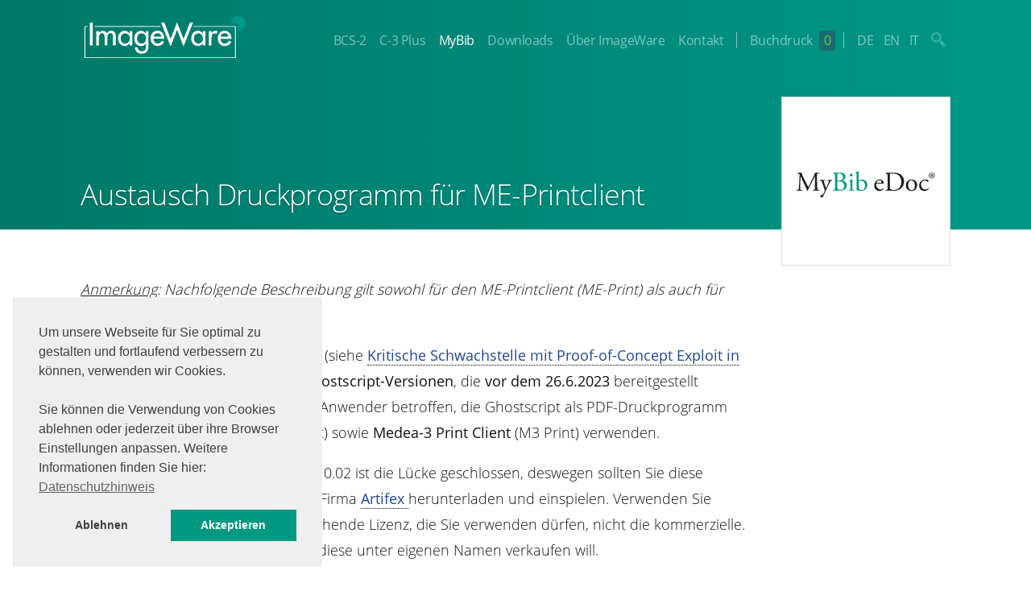

--- FILE ---
content_type: text/html; charset=UTF-8
request_url: https://manuals.imageware.de/mybib/mybib-edoc/kurzanleitungen-mybib-edoc/austausch-druckprogramm-fuer-me-printclient/
body_size: 15425
content:

<!doctype html>
<html lang="de-DE">
<head>
	<meta charset="UTF-8" />
	<meta name="viewport" content="width=device-width, initial-scale=1, user-scalable=no" />
	<link rel="profile" href="https://gmpg.org/xfn/11" />
	<link rel="apple-touch-icon" sizes="180x180" href="/images/apple-touch-icon.png">
<link rel="icon" type="image/png" sizes="32x32" href="/images/favicon-32x32.png">
<link rel="icon" type="image/png" sizes="16x16" href="/images/favicon-16x16.png">
	<meta name='robots' content='index, follow, max-image-preview:large, max-snippet:-1, max-video-preview:-1' />

	<!-- This site is optimized with the Yoast SEO plugin v26.6 - https://yoast.com/wordpress/plugins/seo/ -->
	<title>Austausch Druckprogramm für ME-Printclient - IWC-Manuals</title>
	<link rel="canonical" href="https://manuals.imageware.de/mybib/mybib-edoc/kurzanleitungen-mybib-edoc/austausch-druckprogramm-fuer-me-printclient/" />
	<meta property="og:locale" content="de_DE" />
	<meta property="og:type" content="article" />
	<meta property="og:title" content="Austausch Druckprogramm für ME-Printclient - IWC-Manuals" />
	<meta property="og:description" content="Anmerkung: Nachfolgende Beschreibung gilt sowohl für den ME-Printclient (ME-Print) als auch für den Medea3-Printclient (m3-Print). Gemäß der&nbsp;BSI-Sicherheitswarnung&nbsp;(siehe&nbsp;Kritische Schwachstelle mit Proof-of-Concept Exploit in Ghostscript, Kategorie Gelb) sind&nbsp;Ghostscript-Versionen, die&nbsp;vor dem 26.6.2023&nbsp;bereitgestellt wurden, betroffen. Damit sind auch Anwender betroffen, die Ghostscript als PDF-Druckprogramm in&nbsp;MyBib Print Client&nbsp;(ME Print Client) sowie&nbsp;Medea-3 Print Client&nbsp;(M3 Print) verwenden.&nbsp; Bei der aktuell verfügbaren Version [&hellip;]" />
	<meta property="og:url" content="https://manuals.imageware.de/mybib/mybib-edoc/kurzanleitungen-mybib-edoc/austausch-druckprogramm-fuer-me-printclient/" />
	<meta property="og:site_name" content="IWC-Manuals" />
	<meta property="article:modified_time" content="2024-04-15T05:41:44+00:00" />
	<meta property="og:image" content="https://www.imageware.de/wp-content/uploads/sites/5/2023/07/me_print_konf_drucker.png" />
	<meta name="twitter:card" content="summary_large_image" />
	<meta name="twitter:label1" content="Geschätzte Lesezeit" />
	<meta name="twitter:data1" content="3 Minuten" />
	<script type="application/ld+json" class="yoast-schema-graph">{"@context":"https://schema.org","@graph":[{"@type":"WebPage","@id":"https://manuals.imageware.de/mybib/mybib-edoc/kurzanleitungen-mybib-edoc/austausch-druckprogramm-fuer-me-printclient/","url":"https://manuals.imageware.de/mybib/mybib-edoc/kurzanleitungen-mybib-edoc/austausch-druckprogramm-fuer-me-printclient/","name":"Austausch Druckprogramm für ME-Printclient - IWC-Manuals","isPartOf":{"@id":"https://manuals.imageware.de/#website"},"primaryImageOfPage":{"@id":"https://manuals.imageware.de/mybib/mybib-edoc/kurzanleitungen-mybib-edoc/austausch-druckprogramm-fuer-me-printclient/#primaryimage"},"image":{"@id":"https://manuals.imageware.de/mybib/mybib-edoc/kurzanleitungen-mybib-edoc/austausch-druckprogramm-fuer-me-printclient/#primaryimage"},"thumbnailUrl":"https://www.imageware.de/wp-content/uploads/sites/5/2023/07/me_print_konf_drucker.png","datePublished":"2023-07-25T13:12:04+00:00","dateModified":"2024-04-15T05:41:44+00:00","breadcrumb":{"@id":"https://manuals.imageware.de/mybib/mybib-edoc/kurzanleitungen-mybib-edoc/austausch-druckprogramm-fuer-me-printclient/#breadcrumb"},"inLanguage":"de","potentialAction":[{"@type":"ReadAction","target":["https://manuals.imageware.de/mybib/mybib-edoc/kurzanleitungen-mybib-edoc/austausch-druckprogramm-fuer-me-printclient/"]}]},{"@type":"ImageObject","inLanguage":"de","@id":"https://manuals.imageware.de/mybib/mybib-edoc/kurzanleitungen-mybib-edoc/austausch-druckprogramm-fuer-me-printclient/#primaryimage","url":"https://www.imageware.de/wp-content/uploads/sites/5/2023/07/me_print_konf_drucker.png","contentUrl":"https://www.imageware.de/wp-content/uploads/sites/5/2023/07/me_print_konf_drucker.png"},{"@type":"BreadcrumbList","@id":"https://manuals.imageware.de/mybib/mybib-edoc/kurzanleitungen-mybib-edoc/austausch-druckprogramm-fuer-me-printclient/#breadcrumb","itemListElement":[{"@type":"ListItem","position":1,"name":"Startseite","item":"https://manuals.imageware.de/"},{"@type":"ListItem","position":2,"name":"MyBib®","item":"https://manuals.imageware.de/mybib/"},{"@type":"ListItem","position":3,"name":"MyBib eDoc&reg;","item":"https://manuals.imageware.de/mybib/mybib-edoc/"},{"@type":"ListItem","position":4,"name":"Anleitungen und Beispiele","item":"https://manuals.imageware.de/mybib/mybib-edoc/kurzanleitungen-mybib-edoc/"},{"@type":"ListItem","position":5,"name":"Austausch Druckprogramm für ME-Printclient"}]},{"@type":"WebSite","@id":"https://manuals.imageware.de/#website","url":"https://manuals.imageware.de/","name":"IWC-Manuals","description":"","potentialAction":[{"@type":"SearchAction","target":{"@type":"EntryPoint","urlTemplate":"https://manuals.imageware.de/?s={search_term_string}"},"query-input":{"@type":"PropertyValueSpecification","valueRequired":true,"valueName":"search_term_string"}}],"inLanguage":"de"}]}</script>
	<!-- / Yoast SEO plugin. -->


<link rel="alternate" title="oEmbed (JSON)" type="application/json+oembed" href="https://manuals.imageware.de/wp-json/oembed/1.0/embed?url=https%3A%2F%2Fmanuals.imageware.de%2Fmybib%2Fmybib-edoc%2Fkurzanleitungen-mybib-edoc%2Faustausch-druckprogramm-fuer-me-printclient%2F&#038;lang=de" />
<link rel="alternate" title="oEmbed (XML)" type="text/xml+oembed" href="https://manuals.imageware.de/wp-json/oembed/1.0/embed?url=https%3A%2F%2Fmanuals.imageware.de%2Fmybib%2Fmybib-edoc%2Fkurzanleitungen-mybib-edoc%2Faustausch-druckprogramm-fuer-me-printclient%2F&#038;format=xml&#038;lang=de" />
<style id='wp-img-auto-sizes-contain-inline-css' type='text/css'>
img:is([sizes=auto i],[sizes^="auto," i]){contain-intrinsic-size:3000px 1500px}
/*# sourceURL=wp-img-auto-sizes-contain-inline-css */
</style>
<style id='wp-emoji-styles-inline-css' type='text/css'>

	img.wp-smiley, img.emoji {
		display: inline !important;
		border: none !important;
		box-shadow: none !important;
		height: 1em !important;
		width: 1em !important;
		margin: 0 0.07em !important;
		vertical-align: -0.1em !important;
		background: none !important;
		padding: 0 !important;
	}
/*# sourceURL=wp-emoji-styles-inline-css */
</style>
<link rel='stylesheet' id='wp-block-library-css' href='https://manuals.imageware.de/wp-includes/css/dist/block-library/style.min.css?ver=6.9' type='text/css' media='all' />
<style id='wp-block-image-inline-css' type='text/css'>
.wp-block-image>a,.wp-block-image>figure>a{display:inline-block}.wp-block-image img{box-sizing:border-box;height:auto;max-width:100%;vertical-align:bottom}@media not (prefers-reduced-motion){.wp-block-image img.hide{visibility:hidden}.wp-block-image img.show{animation:show-content-image .4s}}.wp-block-image[style*=border-radius] img,.wp-block-image[style*=border-radius]>a{border-radius:inherit}.wp-block-image.has-custom-border img{box-sizing:border-box}.wp-block-image.aligncenter{text-align:center}.wp-block-image.alignfull>a,.wp-block-image.alignwide>a{width:100%}.wp-block-image.alignfull img,.wp-block-image.alignwide img{height:auto;width:100%}.wp-block-image .aligncenter,.wp-block-image .alignleft,.wp-block-image .alignright,.wp-block-image.aligncenter,.wp-block-image.alignleft,.wp-block-image.alignright{display:table}.wp-block-image .aligncenter>figcaption,.wp-block-image .alignleft>figcaption,.wp-block-image .alignright>figcaption,.wp-block-image.aligncenter>figcaption,.wp-block-image.alignleft>figcaption,.wp-block-image.alignright>figcaption{caption-side:bottom;display:table-caption}.wp-block-image .alignleft{float:left;margin:.5em 1em .5em 0}.wp-block-image .alignright{float:right;margin:.5em 0 .5em 1em}.wp-block-image .aligncenter{margin-left:auto;margin-right:auto}.wp-block-image :where(figcaption){margin-bottom:1em;margin-top:.5em}.wp-block-image.is-style-circle-mask img{border-radius:9999px}@supports ((-webkit-mask-image:none) or (mask-image:none)) or (-webkit-mask-image:none){.wp-block-image.is-style-circle-mask img{border-radius:0;-webkit-mask-image:url('data:image/svg+xml;utf8,<svg viewBox="0 0 100 100" xmlns="http://www.w3.org/2000/svg"><circle cx="50" cy="50" r="50"/></svg>');mask-image:url('data:image/svg+xml;utf8,<svg viewBox="0 0 100 100" xmlns="http://www.w3.org/2000/svg"><circle cx="50" cy="50" r="50"/></svg>');mask-mode:alpha;-webkit-mask-position:center;mask-position:center;-webkit-mask-repeat:no-repeat;mask-repeat:no-repeat;-webkit-mask-size:contain;mask-size:contain}}:root :where(.wp-block-image.is-style-rounded img,.wp-block-image .is-style-rounded img){border-radius:9999px}.wp-block-image figure{margin:0}.wp-lightbox-container{display:flex;flex-direction:column;position:relative}.wp-lightbox-container img{cursor:zoom-in}.wp-lightbox-container img:hover+button{opacity:1}.wp-lightbox-container button{align-items:center;backdrop-filter:blur(16px) saturate(180%);background-color:#5a5a5a40;border:none;border-radius:4px;cursor:zoom-in;display:flex;height:20px;justify-content:center;opacity:0;padding:0;position:absolute;right:16px;text-align:center;top:16px;width:20px;z-index:100}@media not (prefers-reduced-motion){.wp-lightbox-container button{transition:opacity .2s ease}}.wp-lightbox-container button:focus-visible{outline:3px auto #5a5a5a40;outline:3px auto -webkit-focus-ring-color;outline-offset:3px}.wp-lightbox-container button:hover{cursor:pointer;opacity:1}.wp-lightbox-container button:focus{opacity:1}.wp-lightbox-container button:focus,.wp-lightbox-container button:hover,.wp-lightbox-container button:not(:hover):not(:active):not(.has-background){background-color:#5a5a5a40;border:none}.wp-lightbox-overlay{box-sizing:border-box;cursor:zoom-out;height:100vh;left:0;overflow:hidden;position:fixed;top:0;visibility:hidden;width:100%;z-index:100000}.wp-lightbox-overlay .close-button{align-items:center;cursor:pointer;display:flex;justify-content:center;min-height:40px;min-width:40px;padding:0;position:absolute;right:calc(env(safe-area-inset-right) + 16px);top:calc(env(safe-area-inset-top) + 16px);z-index:5000000}.wp-lightbox-overlay .close-button:focus,.wp-lightbox-overlay .close-button:hover,.wp-lightbox-overlay .close-button:not(:hover):not(:active):not(.has-background){background:none;border:none}.wp-lightbox-overlay .lightbox-image-container{height:var(--wp--lightbox-container-height);left:50%;overflow:hidden;position:absolute;top:50%;transform:translate(-50%,-50%);transform-origin:top left;width:var(--wp--lightbox-container-width);z-index:9999999999}.wp-lightbox-overlay .wp-block-image{align-items:center;box-sizing:border-box;display:flex;height:100%;justify-content:center;margin:0;position:relative;transform-origin:0 0;width:100%;z-index:3000000}.wp-lightbox-overlay .wp-block-image img{height:var(--wp--lightbox-image-height);min-height:var(--wp--lightbox-image-height);min-width:var(--wp--lightbox-image-width);width:var(--wp--lightbox-image-width)}.wp-lightbox-overlay .wp-block-image figcaption{display:none}.wp-lightbox-overlay button{background:none;border:none}.wp-lightbox-overlay .scrim{background-color:#fff;height:100%;opacity:.9;position:absolute;width:100%;z-index:2000000}.wp-lightbox-overlay.active{visibility:visible}@media not (prefers-reduced-motion){.wp-lightbox-overlay.active{animation:turn-on-visibility .25s both}.wp-lightbox-overlay.active img{animation:turn-on-visibility .35s both}.wp-lightbox-overlay.show-closing-animation:not(.active){animation:turn-off-visibility .35s both}.wp-lightbox-overlay.show-closing-animation:not(.active) img{animation:turn-off-visibility .25s both}.wp-lightbox-overlay.zoom.active{animation:none;opacity:1;visibility:visible}.wp-lightbox-overlay.zoom.active .lightbox-image-container{animation:lightbox-zoom-in .4s}.wp-lightbox-overlay.zoom.active .lightbox-image-container img{animation:none}.wp-lightbox-overlay.zoom.active .scrim{animation:turn-on-visibility .4s forwards}.wp-lightbox-overlay.zoom.show-closing-animation:not(.active){animation:none}.wp-lightbox-overlay.zoom.show-closing-animation:not(.active) .lightbox-image-container{animation:lightbox-zoom-out .4s}.wp-lightbox-overlay.zoom.show-closing-animation:not(.active) .lightbox-image-container img{animation:none}.wp-lightbox-overlay.zoom.show-closing-animation:not(.active) .scrim{animation:turn-off-visibility .4s forwards}}@keyframes show-content-image{0%{visibility:hidden}99%{visibility:hidden}to{visibility:visible}}@keyframes turn-on-visibility{0%{opacity:0}to{opacity:1}}@keyframes turn-off-visibility{0%{opacity:1;visibility:visible}99%{opacity:0;visibility:visible}to{opacity:0;visibility:hidden}}@keyframes lightbox-zoom-in{0%{transform:translate(calc((-100vw + var(--wp--lightbox-scrollbar-width))/2 + var(--wp--lightbox-initial-left-position)),calc(-50vh + var(--wp--lightbox-initial-top-position))) scale(var(--wp--lightbox-scale))}to{transform:translate(-50%,-50%) scale(1)}}@keyframes lightbox-zoom-out{0%{transform:translate(-50%,-50%) scale(1);visibility:visible}99%{visibility:visible}to{transform:translate(calc((-100vw + var(--wp--lightbox-scrollbar-width))/2 + var(--wp--lightbox-initial-left-position)),calc(-50vh + var(--wp--lightbox-initial-top-position))) scale(var(--wp--lightbox-scale));visibility:hidden}}
/*# sourceURL=https://manuals.imageware.de/wp-includes/blocks/image/style.min.css */
</style>
<style id='global-styles-inline-css' type='text/css'>
:root{--wp--preset--aspect-ratio--square: 1;--wp--preset--aspect-ratio--4-3: 4/3;--wp--preset--aspect-ratio--3-4: 3/4;--wp--preset--aspect-ratio--3-2: 3/2;--wp--preset--aspect-ratio--2-3: 2/3;--wp--preset--aspect-ratio--16-9: 16/9;--wp--preset--aspect-ratio--9-16: 9/16;--wp--preset--color--black: #000000;--wp--preset--color--cyan-bluish-gray: #abb8c3;--wp--preset--color--white: #ffffff;--wp--preset--color--pale-pink: #f78da7;--wp--preset--color--vivid-red: #cf2e2e;--wp--preset--color--luminous-vivid-orange: #ff6900;--wp--preset--color--luminous-vivid-amber: #fcb900;--wp--preset--color--light-green-cyan: #7bdcb5;--wp--preset--color--vivid-green-cyan: #00d084;--wp--preset--color--pale-cyan-blue: #8ed1fc;--wp--preset--color--vivid-cyan-blue: #0693e3;--wp--preset--color--vivid-purple: #9b51e0;--wp--preset--gradient--vivid-cyan-blue-to-vivid-purple: linear-gradient(135deg,rgb(6,147,227) 0%,rgb(155,81,224) 100%);--wp--preset--gradient--light-green-cyan-to-vivid-green-cyan: linear-gradient(135deg,rgb(122,220,180) 0%,rgb(0,208,130) 100%);--wp--preset--gradient--luminous-vivid-amber-to-luminous-vivid-orange: linear-gradient(135deg,rgb(252,185,0) 0%,rgb(255,105,0) 100%);--wp--preset--gradient--luminous-vivid-orange-to-vivid-red: linear-gradient(135deg,rgb(255,105,0) 0%,rgb(207,46,46) 100%);--wp--preset--gradient--very-light-gray-to-cyan-bluish-gray: linear-gradient(135deg,rgb(238,238,238) 0%,rgb(169,184,195) 100%);--wp--preset--gradient--cool-to-warm-spectrum: linear-gradient(135deg,rgb(74,234,220) 0%,rgb(151,120,209) 20%,rgb(207,42,186) 40%,rgb(238,44,130) 60%,rgb(251,105,98) 80%,rgb(254,248,76) 100%);--wp--preset--gradient--blush-light-purple: linear-gradient(135deg,rgb(255,206,236) 0%,rgb(152,150,240) 100%);--wp--preset--gradient--blush-bordeaux: linear-gradient(135deg,rgb(254,205,165) 0%,rgb(254,45,45) 50%,rgb(107,0,62) 100%);--wp--preset--gradient--luminous-dusk: linear-gradient(135deg,rgb(255,203,112) 0%,rgb(199,81,192) 50%,rgb(65,88,208) 100%);--wp--preset--gradient--pale-ocean: linear-gradient(135deg,rgb(255,245,203) 0%,rgb(182,227,212) 50%,rgb(51,167,181) 100%);--wp--preset--gradient--electric-grass: linear-gradient(135deg,rgb(202,248,128) 0%,rgb(113,206,126) 100%);--wp--preset--gradient--midnight: linear-gradient(135deg,rgb(2,3,129) 0%,rgb(40,116,252) 100%);--wp--preset--font-size--small: 13px;--wp--preset--font-size--medium: 20px;--wp--preset--font-size--large: 36px;--wp--preset--font-size--x-large: 42px;--wp--preset--spacing--20: 0.44rem;--wp--preset--spacing--30: 0.67rem;--wp--preset--spacing--40: 1rem;--wp--preset--spacing--50: 1.5rem;--wp--preset--spacing--60: 2.25rem;--wp--preset--spacing--70: 3.38rem;--wp--preset--spacing--80: 5.06rem;--wp--preset--shadow--natural: 6px 6px 9px rgba(0, 0, 0, 0.2);--wp--preset--shadow--deep: 12px 12px 50px rgba(0, 0, 0, 0.4);--wp--preset--shadow--sharp: 6px 6px 0px rgba(0, 0, 0, 0.2);--wp--preset--shadow--outlined: 6px 6px 0px -3px rgb(255, 255, 255), 6px 6px rgb(0, 0, 0);--wp--preset--shadow--crisp: 6px 6px 0px rgb(0, 0, 0);}:where(.is-layout-flex){gap: 0.5em;}:where(.is-layout-grid){gap: 0.5em;}body .is-layout-flex{display: flex;}.is-layout-flex{flex-wrap: wrap;align-items: center;}.is-layout-flex > :is(*, div){margin: 0;}body .is-layout-grid{display: grid;}.is-layout-grid > :is(*, div){margin: 0;}:where(.wp-block-columns.is-layout-flex){gap: 2em;}:where(.wp-block-columns.is-layout-grid){gap: 2em;}:where(.wp-block-post-template.is-layout-flex){gap: 1.25em;}:where(.wp-block-post-template.is-layout-grid){gap: 1.25em;}.has-black-color{color: var(--wp--preset--color--black) !important;}.has-cyan-bluish-gray-color{color: var(--wp--preset--color--cyan-bluish-gray) !important;}.has-white-color{color: var(--wp--preset--color--white) !important;}.has-pale-pink-color{color: var(--wp--preset--color--pale-pink) !important;}.has-vivid-red-color{color: var(--wp--preset--color--vivid-red) !important;}.has-luminous-vivid-orange-color{color: var(--wp--preset--color--luminous-vivid-orange) !important;}.has-luminous-vivid-amber-color{color: var(--wp--preset--color--luminous-vivid-amber) !important;}.has-light-green-cyan-color{color: var(--wp--preset--color--light-green-cyan) !important;}.has-vivid-green-cyan-color{color: var(--wp--preset--color--vivid-green-cyan) !important;}.has-pale-cyan-blue-color{color: var(--wp--preset--color--pale-cyan-blue) !important;}.has-vivid-cyan-blue-color{color: var(--wp--preset--color--vivid-cyan-blue) !important;}.has-vivid-purple-color{color: var(--wp--preset--color--vivid-purple) !important;}.has-black-background-color{background-color: var(--wp--preset--color--black) !important;}.has-cyan-bluish-gray-background-color{background-color: var(--wp--preset--color--cyan-bluish-gray) !important;}.has-white-background-color{background-color: var(--wp--preset--color--white) !important;}.has-pale-pink-background-color{background-color: var(--wp--preset--color--pale-pink) !important;}.has-vivid-red-background-color{background-color: var(--wp--preset--color--vivid-red) !important;}.has-luminous-vivid-orange-background-color{background-color: var(--wp--preset--color--luminous-vivid-orange) !important;}.has-luminous-vivid-amber-background-color{background-color: var(--wp--preset--color--luminous-vivid-amber) !important;}.has-light-green-cyan-background-color{background-color: var(--wp--preset--color--light-green-cyan) !important;}.has-vivid-green-cyan-background-color{background-color: var(--wp--preset--color--vivid-green-cyan) !important;}.has-pale-cyan-blue-background-color{background-color: var(--wp--preset--color--pale-cyan-blue) !important;}.has-vivid-cyan-blue-background-color{background-color: var(--wp--preset--color--vivid-cyan-blue) !important;}.has-vivid-purple-background-color{background-color: var(--wp--preset--color--vivid-purple) !important;}.has-black-border-color{border-color: var(--wp--preset--color--black) !important;}.has-cyan-bluish-gray-border-color{border-color: var(--wp--preset--color--cyan-bluish-gray) !important;}.has-white-border-color{border-color: var(--wp--preset--color--white) !important;}.has-pale-pink-border-color{border-color: var(--wp--preset--color--pale-pink) !important;}.has-vivid-red-border-color{border-color: var(--wp--preset--color--vivid-red) !important;}.has-luminous-vivid-orange-border-color{border-color: var(--wp--preset--color--luminous-vivid-orange) !important;}.has-luminous-vivid-amber-border-color{border-color: var(--wp--preset--color--luminous-vivid-amber) !important;}.has-light-green-cyan-border-color{border-color: var(--wp--preset--color--light-green-cyan) !important;}.has-vivid-green-cyan-border-color{border-color: var(--wp--preset--color--vivid-green-cyan) !important;}.has-pale-cyan-blue-border-color{border-color: var(--wp--preset--color--pale-cyan-blue) !important;}.has-vivid-cyan-blue-border-color{border-color: var(--wp--preset--color--vivid-cyan-blue) !important;}.has-vivid-purple-border-color{border-color: var(--wp--preset--color--vivid-purple) !important;}.has-vivid-cyan-blue-to-vivid-purple-gradient-background{background: var(--wp--preset--gradient--vivid-cyan-blue-to-vivid-purple) !important;}.has-light-green-cyan-to-vivid-green-cyan-gradient-background{background: var(--wp--preset--gradient--light-green-cyan-to-vivid-green-cyan) !important;}.has-luminous-vivid-amber-to-luminous-vivid-orange-gradient-background{background: var(--wp--preset--gradient--luminous-vivid-amber-to-luminous-vivid-orange) !important;}.has-luminous-vivid-orange-to-vivid-red-gradient-background{background: var(--wp--preset--gradient--luminous-vivid-orange-to-vivid-red) !important;}.has-very-light-gray-to-cyan-bluish-gray-gradient-background{background: var(--wp--preset--gradient--very-light-gray-to-cyan-bluish-gray) !important;}.has-cool-to-warm-spectrum-gradient-background{background: var(--wp--preset--gradient--cool-to-warm-spectrum) !important;}.has-blush-light-purple-gradient-background{background: var(--wp--preset--gradient--blush-light-purple) !important;}.has-blush-bordeaux-gradient-background{background: var(--wp--preset--gradient--blush-bordeaux) !important;}.has-luminous-dusk-gradient-background{background: var(--wp--preset--gradient--luminous-dusk) !important;}.has-pale-ocean-gradient-background{background: var(--wp--preset--gradient--pale-ocean) !important;}.has-electric-grass-gradient-background{background: var(--wp--preset--gradient--electric-grass) !important;}.has-midnight-gradient-background{background: var(--wp--preset--gradient--midnight) !important;}.has-small-font-size{font-size: var(--wp--preset--font-size--small) !important;}.has-medium-font-size{font-size: var(--wp--preset--font-size--medium) !important;}.has-large-font-size{font-size: var(--wp--preset--font-size--large) !important;}.has-x-large-font-size{font-size: var(--wp--preset--font-size--x-large) !important;}
/*# sourceURL=global-styles-inline-css */
</style>

<style id='classic-theme-styles-inline-css' type='text/css'>
/*! This file is auto-generated */
.wp-block-button__link{color:#fff;background-color:#32373c;border-radius:9999px;box-shadow:none;text-decoration:none;padding:calc(.667em + 2px) calc(1.333em + 2px);font-size:1.125em}.wp-block-file__button{background:#32373c;color:#fff;text-decoration:none}
/*# sourceURL=/wp-includes/css/classic-themes.min.css */
</style>
<link rel='stylesheet' id='events-manager-css' href='https://manuals.imageware.de/wp-content/plugins/events-manager/includes/css/events-manager.min.css?ver=7.2.3.1' type='text/css' media='all' />
<link rel='stylesheet' id='styles-css' href='https://manuals.imageware.de/wp-content/themes/poly_manuals/style.css?1&#038;ver=2' type='text/css' media='all' />
<link rel='stylesheet' id='tablepress-default-css' href='https://manuals.imageware.de/wp-content/plugins/tablepress/css/build/default.css?ver=3.2.6' type='text/css' media='all' />
<link rel='stylesheet' id='wp-block-paragraph-css' href='https://manuals.imageware.de/wp-includes/blocks/paragraph/style.min.css?ver=6.9' type='text/css' media='all' />
<script type="text/javascript" src="https://manuals.imageware.de/wp-includes/js/jquery/jquery.min.js?ver=3.7.1" id="jquery-core-js"></script>
<script type="text/javascript" src="https://manuals.imageware.de/wp-includes/js/jquery/jquery-migrate.min.js?ver=3.4.1" id="jquery-migrate-js"></script>
<script type="text/javascript" src="https://manuals.imageware.de/wp-includes/js/jquery/ui/core.min.js?ver=1.13.3" id="jquery-ui-core-js"></script>
<script type="text/javascript" src="https://manuals.imageware.de/wp-includes/js/jquery/ui/mouse.min.js?ver=1.13.3" id="jquery-ui-mouse-js"></script>
<script type="text/javascript" src="https://manuals.imageware.de/wp-includes/js/jquery/ui/sortable.min.js?ver=1.13.3" id="jquery-ui-sortable-js"></script>
<script type="text/javascript" src="https://manuals.imageware.de/wp-includes/js/jquery/ui/datepicker.min.js?ver=1.13.3" id="jquery-ui-datepicker-js"></script>
<script type="text/javascript" id="jquery-ui-datepicker-js-after">
/* <![CDATA[ */
jQuery(function(jQuery){jQuery.datepicker.setDefaults({"closeText":"Schlie\u00dfen","currentText":"Heute","monthNames":["Januar","Februar","M\u00e4rz","April","Mai","Juni","Juli","August","September","Oktober","November","Dezember"],"monthNamesShort":["Jan.","Feb.","M\u00e4rz","Apr.","Mai","Juni","Juli","Aug.","Sep.","Okt.","Nov.","Dez."],"nextText":"Weiter","prevText":"Zur\u00fcck","dayNames":["Sonntag","Montag","Dienstag","Mittwoch","Donnerstag","Freitag","Samstag"],"dayNamesShort":["So.","Mo.","Di.","Mi.","Do.","Fr.","Sa."],"dayNamesMin":["S","M","D","M","D","F","S"],"dateFormat":"d. MM yy","firstDay":1,"isRTL":false});});
//# sourceURL=jquery-ui-datepicker-js-after
/* ]]> */
</script>
<script type="text/javascript" src="https://manuals.imageware.de/wp-includes/js/jquery/ui/resizable.min.js?ver=1.13.3" id="jquery-ui-resizable-js"></script>
<script type="text/javascript" src="https://manuals.imageware.de/wp-includes/js/jquery/ui/draggable.min.js?ver=1.13.3" id="jquery-ui-draggable-js"></script>
<script type="text/javascript" src="https://manuals.imageware.de/wp-includes/js/jquery/ui/controlgroup.min.js?ver=1.13.3" id="jquery-ui-controlgroup-js"></script>
<script type="text/javascript" src="https://manuals.imageware.de/wp-includes/js/jquery/ui/checkboxradio.min.js?ver=1.13.3" id="jquery-ui-checkboxradio-js"></script>
<script type="text/javascript" src="https://manuals.imageware.de/wp-includes/js/jquery/ui/button.min.js?ver=1.13.3" id="jquery-ui-button-js"></script>
<script type="text/javascript" src="https://manuals.imageware.de/wp-includes/js/jquery/ui/dialog.min.js?ver=1.13.3" id="jquery-ui-dialog-js"></script>
<script type="text/javascript" id="events-manager-js-extra">
/* <![CDATA[ */
var EM = {"ajaxurl":"https://manuals.imageware.de/wp-admin/admin-ajax.php","locationajaxurl":"https://manuals.imageware.de/wp-admin/admin-ajax.php?action=locations_search","firstDay":"1","locale":"de","dateFormat":"yy-mm-dd","ui_css":"https://manuals.imageware.de/wp-content/plugins/events-manager/includes/css/jquery-ui/build.min.css","show24hours":"1","is_ssl":"1","autocomplete_limit":"10","calendar":{"breakpoints":{"small":560,"medium":908,"large":false},"month_format":"M Y"},"phone":"","datepicker":{"format":"Y-m-d","locale":"de"},"search":{"breakpoints":{"small":650,"medium":850,"full":false}},"url":"https://manuals.imageware.de/wp-content/plugins/events-manager","assets":{"input.em-uploader":{"js":{"em-uploader":{"url":"https://manuals.imageware.de/wp-content/plugins/events-manager/includes/js/em-uploader.js?v=7.2.3.1","event":"em_uploader_ready"}}},".em-event-editor":{"js":{"event-editor":{"url":"https://manuals.imageware.de/wp-content/plugins/events-manager/includes/js/events-manager-event-editor.js?v=7.2.3.1","event":"em_event_editor_ready"}},"css":{"event-editor":"https://manuals.imageware.de/wp-content/plugins/events-manager/includes/css/events-manager-event-editor.min.css?v=7.2.3.1"}},".em-recurrence-sets, .em-timezone":{"js":{"luxon":{"url":"luxon/luxon.js?v=7.2.3.1","event":"em_luxon_ready"}}},".em-booking-form, #em-booking-form, .em-booking-recurring, .em-event-booking-form":{"js":{"em-bookings":{"url":"https://manuals.imageware.de/wp-content/plugins/events-manager/includes/js/bookingsform.js?v=7.2.3.1","event":"em_booking_form_js_loaded"}}},"#em-opt-archetypes":{"js":{"archetypes":"https://manuals.imageware.de/wp-content/plugins/events-manager/includes/js/admin-archetype-editor.js?v=7.2.3.1","archetypes_ms":"https://manuals.imageware.de/wp-content/plugins/events-manager/includes/js/admin-archetypes.js?v=7.2.3.1","qs":"qs/qs.js?v=7.2.3.1"}}},"cached":"","bookingInProgress":"Bitte warte, w\u00e4hrend die Buchung abgeschickt wird.","tickets_save":"Ticket speichern","bookingajaxurl":"https://manuals.imageware.de/wp-admin/admin-ajax.php","bookings_export_save":"Buchungen exportieren","bookings_settings_save":"Einstellungen speichern","booking_delete":"Bist du dir sicher, dass du es l\u00f6schen m\u00f6chtest?","booking_offset":"30","bookings":{"submit_button":{"text":{"default":"Buchung abschicken","free":"Buchung abschicken","payment":"Buchung abschicken - %s","processing":"Verarbeitung \u2026"}},"update_listener":""},"bb_full":"Ausverkauft","bb_book":"Jetzt buchen","bb_booking":"Buche ...","bb_booked":"Buchung Abgesendet","bb_error":"Buchung Fehler. Nochmal versuchen?","bb_cancel":"Stornieren","bb_canceling":"Stornieren ...","bb_cancelled":"Abgesagt","bb_cancel_error":"Stornierung Fehler. Nochmal versuchen?","txt_search":"Suche","txt_searching":"Suche...","txt_loading":"Wird geladen\u00a0\u2026","event_detach_warning":"Bist du sicher, dass du diese sich wiederholende Veranstaltung herausl\u00f6sen willst? Wenn du dies tun, verlierst du alle Buchungsinformationen und die alten wiederkehrenden Veranstaltung werden gel\u00f6scht.","delete_recurrence_warning":"Bist du sicher, dass du alle Wiederholungen dieser Veranstaltung l\u00f6schen willst? Alle Veranstaltungen werden in den Papierkorb verschoben.","disable_bookings_warning":"Bist du sicher, dass du Buchungen deaktivieren willst? Wenn du das tust und speicherst, wirst du alle bisherigen Buchungen verlieren. Wenn du nur weitere Buchungen verhindern willst, reduziere die Anzahl der verf\u00fcgbaren Pl\u00e4tze auf die Anzahl der bisherigen Buchungen.","booking_warning_cancel":"Bist du sicher, dass du deine Buchung stornieren willst?"};
//# sourceURL=events-manager-js-extra
/* ]]> */
</script>
<script type="text/javascript" src="https://manuals.imageware.de/wp-content/plugins/events-manager/includes/js/events-manager.js?ver=7.2.3.1" id="events-manager-js"></script>
<script type="text/javascript" src="https://manuals.imageware.de/wp-content/plugins/events-manager/includes/external/flatpickr/l10n/de.js?ver=7.2.3.1" id="em-flatpickr-localization-js"></script>
<script type="text/javascript" src="https://manuals.imageware.de/wp-content/themes/poly_manuals/js/script.js?2&amp;ver=1" id="my-script-js"></script>
<script type="text/javascript" src="https://manuals.imageware.de/wp-content/themes/poly_manuals/js/functions.js?2&amp;ver=6.9" id="my-script2-js"></script>
<link rel="https://api.w.org/" href="https://manuals.imageware.de/wp-json/" /><link rel="alternate" title="JSON" type="application/json" href="https://manuals.imageware.de/wp-json/wp/v2/pages/23352" /><link rel="EditURI" type="application/rsd+xml" title="RSD" href="https://manuals.imageware.de/xmlrpc.php?rsd" />
<meta name="generator" content="WordPress 6.9" />
<link rel='shortlink' href='https://manuals.imageware.de/?p=23352' />
<style type="text/css">.blue-message {
    background-color: #3399ff;
    color: #ffffff;
    text-shadow: none;
    font-size: 16px;
    line-height: 24px;
    padding: 10px;
    padding-top: 10px;
    padding-right: 10px;
    padding-bottom: 10px;
    padding-left: 10px;
}.green-message {
    background-color: #8cc14c;
    color: #ffffff;
    text-shadow: none;
    font-size: 16px;
    line-height: 24px;
    padding: 10px;
    padding-top: 10px;
    padding-right: 10px;
    padding-bottom: 10px;
    padding-left: 10px;
}.orange-message {
    background-color: #faa732;
    color: #ffffff;
    text-shadow: none;
    font-size: 16px;
    line-height: 24px;
    padding: 10px;
    padding-top: 10px;
    padding-right: 10px;
    padding-bottom: 10px;
    padding-left: 10px;
}.red-message {
    background-color: #da4d31;
    color: #ffffff;
    text-shadow: none;
    font-size: 16px;
    line-height: 24px;
    padding: 10px;
    padding-top: 10px;
    padding-right: 10px;
    padding-bottom: 10px;
    padding-left: 10px;
}.grey-message {
    background-color: #53555c;
    color: #ffffff;
    text-shadow: none;
    font-size: 16px;
    line-height: 24px;
    padding: 10px;
    padding-top: 10px;
    padding-right: 10px;
    padding-bottom: 10px;
    padding-left: 10px;
}.left-block {
    background: radial-gradient(ellipse at center center, #ffffff 0%, #f2f2f2 100%);
    color: #8b8e97;
    padding: 10px;
    padding-top: 10px;
    padding-right: 10px;
    padding-bottom: 10px;
    padding-left: 10px;
    margin: 10px;
    margin-top: 10px;
    margin-right: 10px;
    margin-bottom: 10px;
    margin-left: 10px;
    float: left;
}.right-block {
    background: radial-gradient(ellipse at center center, #ffffff 0%, #f2f2f2 100%);
    color: #8b8e97;
    padding: 10px;
    padding-top: 10px;
    padding-right: 10px;
    padding-bottom: 10px;
    padding-left: 10px;
    margin: 10px;
    margin-top: 10px;
    margin-right: 10px;
    margin-bottom: 10px;
    margin-left: 10px;
    float: right;
}.blockquotes {
    background-color: none;
    border-left: 5px solid #f1f1f1;
    color: #8B8E97;
    font-size: 16px;
    font-style: italic;
    line-height: 22px;
    padding-left: 15px;
    padding: 10px;
    padding-top: 10px;
    padding-right: 10px;
    padding-bottom: 10px;
    width: 60%;
    float: left;
}</style><link rel="icon" href="https://manuals.imageware.de/wp-content/uploads/sites/5/2024/02/cropped-iwc-32x32.png" sizes="32x32" />
<link rel="icon" href="https://manuals.imageware.de/wp-content/uploads/sites/5/2024/02/cropped-iwc-192x192.png" sizes="192x192" />
<link rel="apple-touch-icon" href="https://manuals.imageware.de/wp-content/uploads/sites/5/2024/02/cropped-iwc-180x180.png" />
<meta name="msapplication-TileImage" content="https://manuals.imageware.de/wp-content/uploads/sites/5/2024/02/cropped-iwc-270x270.png" />
	
	<link rel="stylesheet" type="text/css" href="https://manuals.imageware.de/wp-content/themes/poly_manuals/cookieconsent/cookieconsent.min.css?2" />
<script src="https://manuals.imageware.de/wp-content/themes/poly_manuals/cookieconsent/cookieconsent.min.js"></script>
<script>var baseUrl="https://manuals.imageware.de/";</script>
<script>
/*var _paq = _paq || [];
_paq.push(['setVisitorCookieTimeout', 2880]); // 2 days
_paq.push(['setReferralCookieTimeout', 2880]); // 2 days
_paq.push(['setSessionCookieTimeout', 0])
_paq.push(['trackPageView']);
_paq.push(['enableLinkTracking']);





function embedTrackingCode() {
   var u="//piwik.imageware.de/";
   _paq.push(["setTrackerUrl", u+"piwik.php"]);
   _paq.push(["setSiteId", "2"]);
   _paq.push(['enableHeartBeatTimer', 30]);
 
   var d=document, g=d.createElement("script"), s=d.getElementsByTagName("script")[0]; g.type="text/javascript";
   g.defer=true; g.async=true; g.src=u+"piwik.js"; s.parentNode.insertBefore(g,s);
    
   console.log('MATOMO Tracking enabled')
}
 
function deleteMatomoCookies(){
    _paq.push(["disableCookies"]);
    _paq.push(["deleteCookies"]);
    location.reload();
 
    console.log('MATOMO Tracking disabled')
}
*/
window.addEventListener("load", function(){
window.cookieconsent.initialise({
  "palette": {
    "popup": {
      "background": "#efefef",
      "text": "#404040"
    },
    "button": {
      "background": "#00997f"
    }
  },
  "type":"opt-in", 
  "position": "bottom-left",
  "cookie":{"name":"consent_status"},
  "content": {
    "message": "Um unsere Webseite für Sie optimal zu gestalten und fortlaufend verbessern zu können, verwenden wir Cookies.<br/><br/>Sie können die Verwendung von Cookies ablehnen oder jederzeit über ihre Browser Einstellungen anpassen. Weitere Informationen finden Sie hier:",
    "dismiss": "Speichern",
	"allow": "Akzeptieren",
	"deny": "Ablehnen",
    "link": "Datenschutzhinweis",
	"href": "/datenschutz/",
	"policy": 'Cookie Einstellungen'
  },
  onInitialise: function (status) {
    var type = this.options.type;
    var didConsent = this.hasConsented();
    if (type == 'opt-in' && didConsent) {
		//embedTrackingCode();
    }
   
    },
    onStatusChange: function(status, chosenBefore) {
    var type = this.options.type;
    var didConsent = this.hasConsented();
    if (type == 'opt-in' && didConsent) {
		//embedTrackingCode();
	}
	if (type == 'opt-in' && !didConsent) {
                // disable cookies
                //deleteMatomoCookies();
            }
            
    
    },
    onRevokeChoice: function() {
    var type = this.options.type;
    if (type == 'opt-in') {
    // disable cookies
    }
    
    }
})});
</script>
</head>

<body class="wp-singular page-template-default page page-id-23352 page-child parent-pageid-6748 wp-theme-poly_manuals">
<div id="page" class="site">
	<a class="skip-link screen-reader-text" href="#content">Zum Inhalt springen</a>
		<div class="headerback"></div>
		<header id="masthead" class="site-header featured-image">
		<button class="menu-toggle">
	
                                
                                <span class="icon-bar"></span>
                                <span class="icon-bar"></span>
                                <span class="icon-bar"></span>
                            
</button>
			<div class="site-branding-container">
			<div class="site-branding pagewidthinner">

	
				<div class="site-logo">
					<a href="https://manuals.imageware.de/">


					<svg version="1.1" id="Ebene_1" xmlns="http://www.w3.org/2000/svg" xmlns:xlink="http://www.w3.org/1999/xlink" x="0px" y="0px"
					viewBox="0 0 190 49.4" enable-background="new 0 0 190 49.4" xml:space="preserve" width="210" height="52">
						<g>
							<rect class="white" x="12" y="11.8" width="77.6" height="0.9"/>
							<polygon class="white" points="128.2,11.8 128.2,12.7 177.4,12.7 177.4,48.6 0.9,48.6 0.9,12.7 4,12.7 4,11.8 -0.1,11.8 -0.1,49.5 178.4,49.5 
							178.4,11.8 	"/>
							<path class="white" d="M56.3,34.6V17.8h-3.2v2.8H53c-1.2-1.8-3-3-5-3.2c-0.2,0-0.5-0.1-0.7-0.1c-4.9,0-7.8,4.2-7.8,8.8c0,4.9,2.9,9.2,7.9,9.2
							c0.2,0,0.4,0,0.7,0c2.2-0.2,3.8-1.5,5-3.2h0.1v2.6H56.3z M48,32.4c-0.1,0-0.1,0-0.2,0c-3.4,0-5.2-3.1-5.2-6.1c0-3.1,1.9-6,5.2-6
							c0.1,0,0.1,0,0.2,0c3.3,0.1,5.4,2.8,5.4,6C53.3,29.5,51.4,32.3,48,32.4z"/>
							<path class="white" d="M146.5,17.8v16.8h3.2v-8.3c0-2.7,0.4-5.9,3.9-5.9c0.7,0,1.4,0.2,1.9,0.6l1.5-2.9c-0.7-0.5-1.6-0.8-2.6-0.8
							c-2.1,0-3.8,1.3-4.5,3.2h-0.1v-2.7H146.5z"/>
							<path class="white" d="M36.9,34.6v-10c0-3.8-1.2-7.3-5.6-7.3c-2,0-4,1.2-5,3c-1-1.8-2.6-3-4.8-3c-1.8,0-3.6,1.2-4.6,2.6v-2.1h-3.2v16.8h3.2v-8.3
							c0-2.6,0.3-6.1,3.7-6.1c3,0,3.1,3.3,3.1,5.4v8.9h3.2v-8.3c0-2.6,0.2-6.1,3.6-6.1c2.8,0,3.1,2.8,3.1,4.9v9.4H36.9z"/>
							<rect class="white" x="6.3" y="7.7" width="3.3" height="27"/>
							<path class="white" d="M142.6,34.6V17.8h-3.2v2.8h-0.1c-1.1-1.8-2.9-3-5-3.3c-0.2,0-0.5,0-0.7,0c-3.1,0-5.5,1.8-6.8,4.3c-0.7,1.4-1,2.9-1,4.5
							c0,1.8,0.4,3.4,1,4.8c1.3,2.6,3.6,4.3,6.9,4.3c0.2,0,0.4,0,0.7,0c2.2-0.2,3.9-1.5,5-3.2h0.1v2.6H142.6z M134.3,32.4
							c0,0-0.1,0-0.1,0c-3.4,0-5.3-3.1-5.3-6.1c0-3.1,2-6,5.3-6c0,0,0.1,0,0.1,0c3.3,0,5.3,2.8,5.3,6C139.7,29.5,137.8,32.3,134.3,32.4z"
							/>
							<path class="white" d="M173.1,26.8v-0.5c0-4.9-2.5-8.9-7.8-8.9c0,0,0,0-0.1,0c-5.4,0-8.1,3.9-8.1,9c0,4.9,3.1,8.9,8.1,8.9c0,0,0,0,0.1,0
							c3.3,0,6.2-1.7,7.8-4.6l-2.8-1.7c-1.2,2.1-2.5,3.4-4.9,3.4c-0.1,0-0.1,0-0.2,0c-3-0.1-4.9-2.8-4.9-5.6h4.9H173.1z M165.1,20.1
							C165.2,20.1,165.2,20.1,165.1,20.1c2.6,0,4.3,1.7,4.7,4.1h-4.7h-4.7C160.8,22,162.6,20.2,165.1,20.1z"/>
							<polygon class="white" points="92.1,12.3 101.5,35.8 109.1,16 116.7,35.8 126.8,10.4 127.9,7.7 126.8,7.7 124.3,7.7 116.7,27 109.1,7.2 101.5,27 
							94.1,7.7 92.1,7.7 90.5,7.7 90.2,7.7 90.5,8.3 	"/>
							<path class="white" d="M90.5,26.8h1.6h1.9v-0.5c0-2.4-0.6-4.6-1.9-6.2c-0.4-0.6-1-1.1-1.6-1.5c-1.2-0.8-2.6-1.3-4.4-1.3c0,0-0.1,0-0.1,0
							c-5.4,0.1-8.1,3.9-8.1,9c0,4.9,3.1,8.8,8.1,8.9c0,0,0.1,0,0.1,0c1.6,0,3.1-0.4,4.4-1.1c0.6-0.3,1.1-0.7,1.6-1.2
							c0.7-0.6,1.4-1.4,1.9-2.3l-1.9-1.1L91.1,29c-0.2,0.4-0.4,0.7-0.6,1c-1,1.5-2.3,2.3-4.3,2.3c-0.1,0-0.1,0-0.2,0
							c-3-0.1-4.8-2.8-4.8-5.6H86H90.5z M86,20.1c0,0,0.1,0,0.1,0c2.2,0,3.7,1.3,4.4,3.2c0.1,0.3,0.2,0.6,0.2,0.9h-0.2H86h-4.8
							C81.7,22,83.5,20.2,86,20.1z"/>
							<path class="white" d="M67.5,41.5c-0.1,0-0.3,0-0.4,0c-2.7-0.2-4.6-1.9-4.6-4.7h-3.2c0.2,4.6,3.3,7.4,7.8,7.5c0.1,0,0.2,0,0.3,0c6.5,0,8-4.1,8-10
							V17.8h-3v3h-0.2c-1.1-2-2.9-3.2-5.1-3.4c-0.2,0-0.4,0-0.6,0c-4.8,0-7.9,4.2-7.9,8.8c0,4.9,2.9,9.2,8.1,9.2c0.2,0,0.3,0,0.5,0
							c2.1-0.2,4-1.5,5.1-3.2h0.2v3.2C72.4,38.6,71.5,41.5,67.5,41.5z M67.1,32.4c-3.4,0-5.3-3.1-5.3-6.1c0-3.1,2.1-6,5.3-6
							c3.5,0,5.4,2.8,5.4,6C72.5,29.6,70.6,32.4,67.1,32.4z"/>
						</g>
						<g>
							<path fill="#00988A" d="M181.4,8.6h-8.7c0-3.6,2.2-6.8,5.6-8.1c4.4-1.7,9.4,0.5,11.1,5c1.7,4.4-0.5,9.4-5,11.2
							c-1,0.4-2.1,0.5-3.1,0.5V8.6L181.4,8.6z"/>
						</g>
					</svg>
</a>
				</div>



				
<nav id="site-navigation" class="navigation main-navigation" aria-label="Oberes Menü">

	<div class="menu-hauptmenu-container" style="margin-right:0px;"><ul id="menu-hauptmenu" class="main-menu">
	<li id="menu-item-29" class="menu-item menu-item-type-post_type menu-item-object-page menu-item-has-children menu-item-29"><a href="/suche"><div class="searchtoggle"><svg version="1.1" id="Ebene_1" xmlns="http://www.w3.org/2000/svg" xmlns:xlink="http://www.w3.org/1999/xlink" x="0px" y="0px"
	viewBox="0 0 24 24" enable-background="new 0 0 24 24" xml:space="preserve">
	<g>
	<path fill="#666666" d="M23.3,19.8l-6.5-6.5c-0.4,0.7-0.9,1.4-1.5,2s-1.3,1.1-2,1.5l6.5,6.5c1,1,2.5,1,3.5,0S24.2,20.8,23.3,19.8z
		M22.4,22.4c-0.5,0.5-1.3,0.5-1.7,0c-0.5-0.5-0.5-1.3,0-1.7c0.5-0.5,1.3-0.5,1.7,0C22.9,21.1,22.9,21.9,22.4,22.4z"/>
	<path fill="#666666" d="M15.9,12.4L15.9,12.4c0.6-1.2,1-2.5,1-4c0-4.6-3.8-8.4-8.4-8.4S0,3.8,0,8.4c0,4.6,3.8,8.4,8.4,8.4
	   c1.4,0,2.8-0.4,3.9-1l0,0C13.9,15.1,15.1,13.9,15.9,12.4z M8.4,14c-3.1,0-5.6-2.5-5.6-5.6c0-3.1,2.5-5.6,5.6-5.6
	   c3.1,0,5.6,2.5,5.6,5.6C14,11.5,11.5,14,8.4,14z"/>
	</g>
	</svg></div></a>
	
	</li>
	</ul></div>
    <div class="menu-hauptmenu-container" style="margin-right:0px;"><ul id="menu-hauptmenu" class="main-menu"><li id="menu-item-80" class="menu-item menu-item-type-post_type menu-item-object-page menu-item-80"><a href="https://manuals.imageware.de/" >DE</a></li><li id="menu-item-80" class="menu-item menu-item-type-post_type menu-item-object-page menu-item-80"><a href="https://manuals.imageware.de/en/" >EN</a></li><li id="menu-item-80" class="menu-item menu-item-type-post_type menu-item-object-page menu-item-80"><a href="https://manuals.imageware.de/it/" >IT</a></li>
    </li>
    </ul></div><div class="menu_spacer"></div>	<div class="bookprintholder"><a href="https://manuals.imageware.de/buchdruck"><div class="bookprint">
                Buchdruck				</div><div class="bookprintlabel">0</div></a></div>
	<div class="menu_spacer"></div><div class="menu-mainmenu-container"><ul id="menu-mainmenu" class="main-menu"><li id="menu-item-23662" class="menu-item menu-item-type-post_type menu-item-object-page menu-item-23662"><a href="https://manuals.imageware.de/bcs-2-2/">BCS-2</a></li>
<li id="menu-item-23670" class="menu-item menu-item-type-post_type menu-item-object-page menu-item-23670"><a href="https://manuals.imageware.de/c-3-plus/">C-3 Plus</a></li>
<li id="menu-item-23663" class="menu-item menu-item-type-post_type menu-item-object-page current-page-ancestor menu-item-has-children menu-item-23663"><a href="https://manuals.imageware.de/mybib/">MyBib</a>
<ul class="sub-menu">
	<li id="menu-item-23664" class="menu-item menu-item-type-post_type menu-item-object-page current-page-ancestor menu-item-23664"><a href="https://manuals.imageware.de/mybib/mybib-edoc/">MyBib eDoc</a></li>
	<li id="menu-item-23665" class="menu-item menu-item-type-post_type menu-item-object-page menu-item-23665"><a href="https://manuals.imageware.de/mybib/mybib-el/">MyBib eL</a></li>
	<li id="menu-item-23666" class="menu-item menu-item-type-post_type menu-item-object-page menu-item-23666"><a href="https://manuals.imageware.de/mybib/mybib-tox/">MyBib Tox</a></li>
</ul>
</li>
<li id="menu-item-23669" class="menu-item menu-item-type-post_type menu-item-object-page menu-item-23669"><a href="https://manuals.imageware.de/downloads/">Downloads</a></li>
<li id="menu-item-23667" class="menu-item menu-item-type-post_type menu-item-object-page menu-item-23667"><a target="_blank" href="https://manuals.imageware.de/ueber-imageware/">Über ImageWare</a></li>
<li id="menu-item-23668" class="menu-item menu-item-type-post_type menu-item-object-page menu-item-23668"><a target="_blank" href="https://manuals.imageware.de/kontakt/">Kontakt</a></li>
</ul></div>	
</nav><!-- #site-navigation -->

</div><!-- .site-branding -->
			</div><!-- .site-branding-container -->
			<div class="nav-menu-mobile"><ul class="mobilemenu"><li class="page_item"><a href="https://manuals.imageware.de/bcs-2-2/">BCS-2</a></li><li class="page_item"><a href="https://manuals.imageware.de/c-3-plus/">C-3 Plus</a></li><li class="page_item page_item_has_children"><a href="https://manuals.imageware.de/mybib/">MyBib<span class="hassubmenu"><img src="https://manuals.imageware.de/wp-content/themes/poly_manuals/images/menu_tick.png"/></span></a><ul class="children"><li class="page_item"><a href="https://manuals.imageware.de/mybib/mybib-edoc/"><span class="linkimage"><img src="https://manuals.imageware.de/wp-content/themes/poly_manuals/images/dot.png"/></span>MyBib eDoc</a></li><li class="page_item"><a href="https://manuals.imageware.de/mybib/mybib-el/"><span class="linkimage"><img src="https://manuals.imageware.de/wp-content/themes/poly_manuals/images/dot.png"/></span>MyBib eL</a></li><li class="page_item"><a href="https://manuals.imageware.de/mybib/mybib-tox/"><span class="linkimage"><img src="https://manuals.imageware.de/wp-content/themes/poly_manuals/images/dot.png"/></span>MyBib Tox</a></li></ul></li><li class="page_item"><a href="https://manuals.imageware.de/downloads/">Downloads</a></li><li class="page_item"><a href="https://manuals.imageware.de/ueber-imageware/">Über ImageWare</a></li><li class="page_item"><a href="https://manuals.imageware.de/kontakt/">Kontakt</a></li>
		<li class="page_item page_item_has_children">
            <a href="#">Sprache<span class="hassubmenu"><img src="/wp-content/themes/iwc2020/images/menu_tick.png"></span></a>
		<ul class="children"><li id="menu-item-80" class="menu-item menu-item-type-post_type menu-item-object-page menu-item-80"><a href="https://manuals.imageware.de" >Deutsch</a></li><li id="menu-item-80" class="menu-item menu-item-type-post_type menu-item-object-page menu-item-80"><a href="https://manuals.imageware.de/en/" >English</a></li><li id="menu-item-80" class="menu-item menu-item-type-post_type menu-item-object-page menu-item-80"><a href="https://manuals.imageware.de/it/" >Italiano</a></li></ul></li><li class="page_item"><form action="https://manuals.imageware.de" method="get" role="search" class="search-form"><input class="mobile_search" name="s" value="" type="text"/><input type="submit" value="Suche" class="search-submit"></form></li></ul></div>			</header><!-- #masthead -->
		<div class="secondheader featured-image">
							<div class="site-featured-image pagewidthinner">
					<figure class="post-thumbnail"><img width="1" height="1" src="https://manuals.imageware.de/wp-content/uploads/sites/5/2023/11/MyBibe-Doc.svg" class="attachment-post-thumbnail size-post-thumbnail wp-post-image" alt="" decoding="async" /></figure>					<div class="entry-header">
						<h1 class="entry-title">Austausch Druckprogramm für ME-Printclient</h1>					</div><!-- .entry-header -->
					
									</div>
					</div>
<div class="whitebg">

	<div id="content" class="site-content pagewidthinner">

	<div id="primary" class="content-area">
		<div id="content" class="site-content" role="main">
<div class="middler">
            <div class="row">
						

				<article id="post-23352" class="post-23352 page type-page status-publish hentry">
					
                                        
					<div class="entry-content">
						
<p><em><span style="text-decoration: underline">Anmerkung</span>: Nachfolgende Beschreibung gilt sowohl für den ME-Printclient (ME-Print) als auch für den Medea3-Printclient (m3-Print).</em></p>



<p>Gemäß der&nbsp;<strong>BSI-Sicherheitswarnung</strong>&nbsp;(siehe&nbsp;<a href="https://www.bsi.bund.de/SharedDocs/Cybersicherheitswarnungen/DE/2023/2023-248889-1012.pdf?__blob=publicationFile&amp;v=2" target="_blank" rel="noreferrer noopener">Kritische Schwachstelle mit Proof-of-Concept Exploit in Ghostscript</a>, Kategorie Gelb) sind&nbsp;<strong>Ghostscript-Versionen</strong>, die&nbsp;<strong>vor dem 26.6.2023</strong>&nbsp;bereitgestellt wurden, betroffen. Damit sind auch Anwender betroffen, die Ghostscript als PDF-Druckprogramm in&nbsp;<strong>MyBib Print Client</strong>&nbsp;(ME Print Client) sowie&nbsp;<strong>Medea-3 Print Client</strong>&nbsp;(M3 Print) verwenden.&nbsp;</p>



<p>Bei der aktuell verfügbaren Version 10.02 ist die Lücke geschlossen, deswegen sollten Sie diese Version unbedingt auf der Seite der Firma <a href="https://www.ghostscript.com/releases/gsdnld.html" target="_blank" rel="noreferrer noopener">Artifex </a>herunterladen und einspielen. Verwenden Sie dabei die unter<strong> <a href="https://de.wikipedia.org/wiki/GNU_Affero_General_Public_License" target="_blank" rel="noreferrer noopener">AGPL </a></strong>(Wikipedia) stehende Lizenz, die Sie verwenden dürfen, nicht die kommerzielle. Diese benötigt man nur, wenn man diese unter eigenen Namen verkaufen will. </p>



<p>Wir empfehlen, die 64-Bit Version zu verwenden, da diese von uns an verschiedenen MyBib eDoc-Systemen getestet wurde und von uns zur Nutzung mit ME-Printclient freigegeben ist.</p>



<p>Mit der Version 10.02 ist die Installation eines zusätzlichen Druckprogramms, wie &#8222;gsprint&#8220; nicht mehr nötig. Für die Verwendung von Ghostscript müssen nur die Druckparameter geändert werden. Die Verwendung des ME-Printclient bleibt dabei unverändert.</p>



<p><strong>Installation Ghostscript</strong></p>



<p>Für das Setup von Ghostscript starten Sie die Installationsdatei gsxxxw64.exe. Xxx steht hierbei für die Nebenversionsnummer von Ghostscript. Eine eventuelle Meldung zur Deinstallation einer älteren Ghostscript-Version können Sie mit &#8218;Ja&#8216; bestätigen. </p>



<p>Nach Bestätigung der Lizenzvereinbarung wählen Sie ein Installationsverzeichnis aus. In der Regel können Sie das vorgeschlagene Verzeichnis verwenden.</p>



<p>Die Installation ist damit abgeschlossen. </p>



<p><strong>Änderung der Druckparameter in ME-Printclient</strong></p>



<p>Da nur das Druckprogramm ausgetauscht wurde, müssen die Grundeinstellungen und die Druckerzuordnung (&#8222;SPOOL-Verzeichnisse&#8220;) nicht angepasst werden. Änderungen sind für die Auswahl des Druckprogramms und die Druckparameter, die der ME-Print Printclient an das Druckprogramm übergibt .</p>



<p>Dazu stoppen Sie zunächst das Spoolen der Spool-Verzeichnisse auf dem MyBib eDoc-Server. Anschließend rufen Sie mit &#8222;Einstellungen &#8211;&gt; Druckerzuordnung&#8220; die Konfiguration der Drucker auf.</p>



<figure class="wp-block-image size-full is-resized"><img decoding="async" src="https://www.imageware.de/wp-content/uploads/sites/5/2023/07/me_print_konf_drucker.png" alt="" class="wp-image-23340" style="width:600px;height:450px" /></figure>



<p>Hier müssen Sie zunächst den Pfad zum Druckprogram ändern, also C:\Program Files\gs\gs10.01.2\bin\gswin64c.exe. Anschließend müssen Sie noch die Druckparameter anpassen. Beachten Sie, dass Sie die Parameter vollständig eingeben, &#8222;<strong>dNOPAUSE -dBATCH -dPrinted -dFitPage -sDEVICE=mswinpr2 -sOutputFile=&#8220;%printer%$PRINTER$&#8220; $FILE$</strong>&#8220; und mit OK Ihre Eingaben bestätigen.</p>



<p>Damit ist die Änderung des Druckprogramms in ME-Printclient abgeschlossen. <strong>Eventuell vorhandene Installationen von gsprint.exe können Sie danach deinstallieren, da sie als Druckprogramm nicht mehr benötigt werden.</strong></p>
											</div><!-- .entry-content -->

					<footer class="entry-meta">
											</footer><!-- .entry-meta -->
				</article><!-- #post -->

							
</div></div>
		</div><!-- #content -->
	</div><!-- #primary -->



	</div><!-- #content -->
</div><!-- whitebg -->
	<footer id="colophon" class="site-footer">
		<div class="footer-menu">
			<div class="footermargin">
				<div class="quarter">
					<b>ImageWare Components GmbH</b><br/>
					Auguststr. 19<br/>
					53229 Bonn<br/>
					Deutschland<br/><br/>
					Telefon: <a style="color:#111" href="tel:+49228969850">+49 228 96985-0</a><br/>
					E-Mail: <a style="color:#111" href="mailto:info@imageware.de">info@imageware.de</a>
				</div>
				
									<nav id="site-navigation" class="main-navigation" aria-label="Oberes Menü">
						<div class="menu-mainmenu-container"><ul id="menu-mainmenu-1" class="main-menu"><li class="menu-item menu-item-type-post_type menu-item-object-page menu-item-23662"><a href="https://manuals.imageware.de/bcs-2-2/">BCS-2</a></li>
<li class="menu-item menu-item-type-post_type menu-item-object-page menu-item-23670"><a href="https://manuals.imageware.de/c-3-plus/">C-3 Plus</a></li>
<li class="menu-item menu-item-type-post_type menu-item-object-page current-page-ancestor menu-item-23663"><a href="https://manuals.imageware.de/mybib/">MyBib</a></li>
<li class="menu-item menu-item-type-post_type menu-item-object-page menu-item-23669"><a href="https://manuals.imageware.de/downloads/">Downloads</a></li>
<li class="menu-item menu-item-type-post_type menu-item-object-page menu-item-23667"><a target="_blank" href="https://manuals.imageware.de/ueber-imageware/">Über ImageWare</a></li>
<li class="menu-item menu-item-type-post_type menu-item-object-page menu-item-23668"><a target="_blank" href="https://manuals.imageware.de/kontakt/">Kontakt</a></li>
</ul></div>					</nav><!-- #site-navigation -->
								<br/>
									<nav class="footer-navigation" aria-label="Footer-Menü">
						<div class="menu-footer-container"><ul id="menu-footer" class="footer-menu"><li id="menu-item-22695" class="menu-item menu-item-type-custom menu-item-object-custom menu-item-22695"><a href="https://manuals.imageware.de/glossar">Glossar</a></li>
<li id="menu-item-23671" class="menu-item menu-item-type-post_type menu-item-object-page menu-item-23671"><a href="https://manuals.imageware.de/uebersetzungen/">Fachwortschatz – Übersetzungen</a></li>
</ul></div>					</nav><!-- .footer-navigation -->
								<div class="clear"></div>
			</div>
		</div>
		<div class="footercopy">
			<div class="footermargin">
				&copy; 2025 ImageWare Components GmbH				
				
									<nav class="legal-navigation" aria-label="Footer-Menü">
						<div class="menu-legal-container"><ul id="menu-legal" class="legal-menu"><li id="menu-item-22692" class="menu-item menu-item-type-custom menu-item-object-custom menu-item-22692"><a target="_blank" href="https://www.imageware.de/impressum/">Impressum</a></li>
<li id="menu-item-22693" class="menu-item menu-item-type-custom menu-item-object-custom menu-item-22693"><a target="_blank" href="https://www.imageware.de/datenschutzerklaerung/">Datenschutz</a></li>
<li id="menu-item-22694" class="menu-item menu-item-type-custom menu-item-object-custom menu-item-22694"><a target="_blank" href="https://www.imageware.de/markenschutz/">Markenschutz</a></li>
</ul></div>					</nav><!-- .footer-navigation -->
							</div>
		</div><!-- .site-info -->
	</footer><!-- #colophon -->

</div><!-- #page -->

<script type="speculationrules">
{"prefetch":[{"source":"document","where":{"and":[{"href_matches":"/*"},{"not":{"href_matches":["/wp-*.php","/wp-admin/*","/wp-content/uploads/sites/5/*","/wp-content/*","/wp-content/plugins/*","/wp-content/themes/poly_manuals/*","/*\\?(.+)"]}},{"not":{"selector_matches":"a[rel~=\"nofollow\"]"}},{"not":{"selector_matches":".no-prefetch, .no-prefetch a"}}]},"eagerness":"conservative"}]}
</script>
		<script type="text/javascript">
			(function() {
				let targetObjectName = 'EM';
				if ( typeof window[targetObjectName] === 'object' && window[targetObjectName] !== null ) {
					Object.assign( window[targetObjectName], []);
				} else {
					console.warn( 'Could not merge extra data: window.' + targetObjectName + ' not found or not an object.' );
				}
			})();
		</script>
		<script type="text/javascript" id="ssapdf-ajax-js-extra">
/* <![CDATA[ */
var ssapdfAjax = {"ajaxurl":"https://manuals.imageware.de/wp-admin/admin-ajax.php"};
//# sourceURL=ssapdf-ajax-js-extra
/* ]]> */
</script>
<script type="text/javascript" src="https://manuals.imageware.de/wp-content/plugins/m2-pdf/js/frontend.js?ver=6.9" id="ssapdf-ajax-js"></script>
<script id="wp-emoji-settings" type="application/json">
{"baseUrl":"https://s.w.org/images/core/emoji/17.0.2/72x72/","ext":".png","svgUrl":"https://s.w.org/images/core/emoji/17.0.2/svg/","svgExt":".svg","source":{"concatemoji":"https://manuals.imageware.de/wp-includes/js/wp-emoji-release.min.js?ver=6.9"}}
</script>
<script type="module">
/* <![CDATA[ */
/*! This file is auto-generated */
const a=JSON.parse(document.getElementById("wp-emoji-settings").textContent),o=(window._wpemojiSettings=a,"wpEmojiSettingsSupports"),s=["flag","emoji"];function i(e){try{var t={supportTests:e,timestamp:(new Date).valueOf()};sessionStorage.setItem(o,JSON.stringify(t))}catch(e){}}function c(e,t,n){e.clearRect(0,0,e.canvas.width,e.canvas.height),e.fillText(t,0,0);t=new Uint32Array(e.getImageData(0,0,e.canvas.width,e.canvas.height).data);e.clearRect(0,0,e.canvas.width,e.canvas.height),e.fillText(n,0,0);const a=new Uint32Array(e.getImageData(0,0,e.canvas.width,e.canvas.height).data);return t.every((e,t)=>e===a[t])}function p(e,t){e.clearRect(0,0,e.canvas.width,e.canvas.height),e.fillText(t,0,0);var n=e.getImageData(16,16,1,1);for(let e=0;e<n.data.length;e++)if(0!==n.data[e])return!1;return!0}function u(e,t,n,a){switch(t){case"flag":return n(e,"\ud83c\udff3\ufe0f\u200d\u26a7\ufe0f","\ud83c\udff3\ufe0f\u200b\u26a7\ufe0f")?!1:!n(e,"\ud83c\udde8\ud83c\uddf6","\ud83c\udde8\u200b\ud83c\uddf6")&&!n(e,"\ud83c\udff4\udb40\udc67\udb40\udc62\udb40\udc65\udb40\udc6e\udb40\udc67\udb40\udc7f","\ud83c\udff4\u200b\udb40\udc67\u200b\udb40\udc62\u200b\udb40\udc65\u200b\udb40\udc6e\u200b\udb40\udc67\u200b\udb40\udc7f");case"emoji":return!a(e,"\ud83e\u1fac8")}return!1}function f(e,t,n,a){let r;const o=(r="undefined"!=typeof WorkerGlobalScope&&self instanceof WorkerGlobalScope?new OffscreenCanvas(300,150):document.createElement("canvas")).getContext("2d",{willReadFrequently:!0}),s=(o.textBaseline="top",o.font="600 32px Arial",{});return e.forEach(e=>{s[e]=t(o,e,n,a)}),s}function r(e){var t=document.createElement("script");t.src=e,t.defer=!0,document.head.appendChild(t)}a.supports={everything:!0,everythingExceptFlag:!0},new Promise(t=>{let n=function(){try{var e=JSON.parse(sessionStorage.getItem(o));if("object"==typeof e&&"number"==typeof e.timestamp&&(new Date).valueOf()<e.timestamp+604800&&"object"==typeof e.supportTests)return e.supportTests}catch(e){}return null}();if(!n){if("undefined"!=typeof Worker&&"undefined"!=typeof OffscreenCanvas&&"undefined"!=typeof URL&&URL.createObjectURL&&"undefined"!=typeof Blob)try{var e="postMessage("+f.toString()+"("+[JSON.stringify(s),u.toString(),c.toString(),p.toString()].join(",")+"));",a=new Blob([e],{type:"text/javascript"});const r=new Worker(URL.createObjectURL(a),{name:"wpTestEmojiSupports"});return void(r.onmessage=e=>{i(n=e.data),r.terminate(),t(n)})}catch(e){}i(n=f(s,u,c,p))}t(n)}).then(e=>{for(const n in e)a.supports[n]=e[n],a.supports.everything=a.supports.everything&&a.supports[n],"flag"!==n&&(a.supports.everythingExceptFlag=a.supports.everythingExceptFlag&&a.supports[n]);var t;a.supports.everythingExceptFlag=a.supports.everythingExceptFlag&&!a.supports.flag,a.supports.everything||((t=a.source||{}).concatemoji?r(t.concatemoji):t.wpemoji&&t.twemoji&&(r(t.twemoji),r(t.wpemoji)))});
//# sourceURL=https://manuals.imageware.de/wp-includes/js/wp-emoji-loader.min.js
/* ]]> */
</script>

</body>
</html>


--- FILE ---
content_type: text/css
request_url: https://manuals.imageware.de/wp-content/themes/poly_manuals/style.css?1&ver=2
body_size: 21812
content:
@charset "UTF-8";
/*
Theme Name: Poly manuals
Author: M2Soft GmbH
Author URI: https://www.m2soft.com/
Description: 
Requires at least: WordPress 5.3
Version: 1.0



/* open-sans-300 - latin */
@font-face {
  font-family: 'Open Sans';
  font-style: normal;
  font-weight: 300;
  src: url("fonts/open-sans-v17-latin-300.eot");
  /* IE9 Compat Modes */
  src: local("Open Sans Light"), local("OpenSans-Light"), url("fonts/open-sans-v17-latin-300.eot?#iefix") format("embedded-opentype"), url("fonts/open-sans-v17-latin-300.woff2") format("woff2"), url("fonts/open-sans-v17-latin-300.woff") format("woff"), url("fonts/open-sans-v17-latin-300.ttf") format("truetype"), url("fonts/open-sans-v17-latin-300.svg#OpenSans") format("svg");
  /* Legacy iOS */ }
/* open-sans-regular - latin */
@font-face {
  font-family: 'Open Sans';
  font-style: normal;
  font-weight: 400;
  src: url("fonts/open-sans-v17-latin-regular.eot");
  /* IE9 Compat Modes */
  src: local("Open Sans Regular"), local("OpenSans-Regular"), url("fonts/open-sans-v17-latin-regular.eot?#iefix") format("embedded-opentype"), url("fonts/open-sans-v17-latin-regular.woff2") format("woff2"), url("fonts/open-sans-v17-latin-regular.woff") format("woff"), url("fonts/open-sans-v17-latin-regular.ttf") format("truetype"), url("fonts/open-sans-v17-latin-regular.svg#OpenSans") format("svg");
  /* Legacy iOS */ }
/* open-sans-600 - latin */
@font-face {
  font-family: 'Open Sans';
  font-style: normal;
  font-weight: 600;
  src: url("fonts/open-sans-v17-latin-600.eot");
  /* IE9 Compat Modes */
  src: local("Open Sans SemiBold"), local("OpenSans-SemiBold"), url("fonts/open-sans-v17-latin-600.eot?#iefix") format("embedded-opentype"), url("fonts/open-sans-v17-latin-600.woff2") format("woff2"), url("fonts/open-sans-v17-latin-600.woff") format("woff"), url("fonts/open-sans-v17-latin-600.ttf") format("truetype"), url("fonts/open-sans-v17-latin-600.svg#OpenSans") format("svg");
  /* Legacy iOS */ }
/* eb-garamond-regular - latin */
@font-face {
  font-family: 'EB Garamond';
  font-style: normal;
  font-weight: 400;
  src: url("fonts/eb-garamond-v12-latin-regular.eot");
  /* IE9 Compat Modes */
  src: local(""), url("fonts/eb-garamond-v12-latin-regular.eot?#iefix") format("embedded-opentype"), url("fonts/eb-garamond-v12-latin-regular.woff2") format("woff2"), url("fonts/eb-garamond-v12-latin-regular.woff") format("woff"), url("fonts/eb-garamond-v12-latin-regular.ttf") format("truetype"), url("fonts/eb-garamond-v12-latin-regular.svg#EBGaramond") format("svg");
  /* Legacy iOS */ }
/* eb-garamond-600 - latin */
@font-face {
  font-family: 'EB Garamond';
  font-style: normal;
  font-weight: 600;
  src: url("fonts/eb-garamond-v12-latin-600.eot");
  /* IE9 Compat Modes */
  src: local(""), url("fonts/eb-garamond-v12-latin-600.eot?#iefix") format("embedded-opentype"), url("fonts/eb-garamond-v12-latin-600.woff2") format("woff2"), url("fonts/eb-garamond-v12-latin-600.woff") format("woff"), url("fonts/eb-garamond-v12-latin-600.ttf") format("truetype"), url("fonts/eb-garamond-v12-latin-600.svg#EBGaramond") format("svg");
  /* Legacy iOS */ }
/*
 * Chrome renders extra-wide &nbsp; characters for the Hoefler Text font.
 * This results in a jumping cursor when typing in both the Classic and block
 * editors. The following font-face override fixes the issue by manually inserting
 * a custom font that includes just a Hoefler Text space replacement for that
 * character instead.
 */
/* Normalize */
/*! normalize.css v8.0.0 | MIT License | github.com/necolas/normalize.css */
/* Document
	 ========================================================================== */
/**
 * 1. Correct the line height in all browsers.
 * 2. Prevent adjustments of font size after orientation changes in iOS.
 */
html {
  line-height: 1.15;
  /* 1 */
  -webkit-text-size-adjust: 100%;
  /* 2 */ }

/* Sections
	 ========================================================================== */
/**
 * Remove the margin in all browsers.
 */
body {
  margin: 0; }

/**
 * Correct the font size and margin on `h1` elements within `section` and
 * `article` contexts in Chrome, Firefox, and Safari.
 */
h1 {
  font-size: 2em;
  margin: 0.67em 0; }

/* Grouping content
	 ========================================================================== */
/**
 * 1. Add the correct box sizing in Firefox.
 * 2. Show the overflow in Edge and IE.
 */
hr {
  box-sizing: content-box;
  /* 1 */
  height: 0;
  /* 1 */
  overflow: visible;
  /* 2 */ }

/**
 * 1. Correct the inheritance and scaling of font size in all browsers.
 * 2. Correct the odd `em` font sizing in all browsers.
 */
pre {
  font-family: monospace, monospace;
  /* 1 */
  font-size: 1em;
  /* 2 */ }

/* Text-level semantics
	 ========================================================================== */
/**
 * Remove the gray background on active links in IE 10.
 */
a {
  background-color: transparent; }

/**
 * 1. Remove the bottom border in Chrome 57-
 * 2. Add the correct text decoration in Chrome, Edge, IE, Opera, and Safari.
 */
abbr[title] {
  border-bottom: none;
  /* 1 */
  text-decoration: underline;
  /* 2 */
  text-decoration: underline dotted;
  /* 2 */ }

/**
 * Add the correct font weight in Chrome, Edge, and Safari.
 */
b,
strong {
  font-weight: bolder; }

/**
 * 1. Correct the inheritance and scaling of font size in all browsers.
 * 2. Correct the odd `em` font sizing in all browsers.
 */
code,
kbd,
samp {
  font-family: monospace, monospace;
  /* 1 */
  font-size: 1em;
  /* 2 */ }

/**
 * Add the correct font size in all browsers.
 */
small {
  font-size: 80%; }

/**
 * Prevent `sub` and `sup` elements from affecting the line height in
 * all browsers.
 */
sub,
sup {
  font-size: 75%;
  line-height: 0;
  position: relative;
  vertical-align: baseline; }

sub {
  bottom: -0.25em; }

sup {
  top: -0.5em; }

/* Embedded content
	 ========================================================================== */
/**
 * Remove the border on images inside links in IE 10.
 */
img {
  border-style: none; }

/* Forms
	 ========================================================================== */
/**
 * 1. Change the font styles in all browsers.
 * 2. Remove the margin in Firefox and Safari.
 */
button,
input,
optgroup,
select,
textarea {
  font-family: inherit;
  /* 1 */
  font-size: 100%;
  /* 1 */
  line-height: 1.15;
  /* 1 */
  margin: 0;
  /* 2 */ }

/**
 * Show the overflow in IE.
 * 1. Show the overflow in Edge.
 */
button,
input {
  /* 1 */
  overflow: visible; }

/**
 * Remove the inheritance of text transform in Edge, Firefox, and IE.
 * 1. Remove the inheritance of text transform in Firefox.
 */
button,
select {
  /* 1 */
  text-transform: none; }

/**
 * Correct the inability to style clickable types in iOS and Safari.
 */
button,
[type="button"],
[type="reset"],
[type="submit"] {
  -webkit-appearance: button; }

/**
 * Remove the inner border and padding in Firefox.
 */
button::-moz-focus-inner,
[type="button"]::-moz-focus-inner,
[type="reset"]::-moz-focus-inner,
[type="submit"]::-moz-focus-inner {
  border-style: none;
  padding: 0; }

/**
 * Restore the focus styles unset by the previous rule.
 */
button:-moz-focusring,
[type="button"]:-moz-focusring,
[type="reset"]:-moz-focusring,
[type="submit"]:-moz-focusring {
  outline: 1px dotted ButtonText; }

/**
 * Correct the padding in Firefox.
 */
fieldset {
  padding: 0.35em 0.75em 0.625em; }

/**
 * 1. Correct the text wrapping in Edge and IE.
 * 2. Correct the color inheritance from `fieldset` elements in IE.
 * 3. Remove the padding so developers are not caught out when they zero out
 *		`fieldset` elements in all browsers.
 */
legend {
  box-sizing: border-box;
  /* 1 */
  color: inherit;
  /* 2 */
  display: table;
  /* 1 */
  max-width: 100%;
  /* 1 */
  padding: 0;
  /* 3 */
  white-space: normal;
  /* 1 */ }

/**
 * Add the correct vertical alignment in Chrome, Firefox, and Opera.
 */
progress {
  vertical-align: baseline; }

/**
 * Remove the default vertical scrollbar in IE 10+.
 */
textarea {
  overflow: auto; }

/**
 * 1. Add the correct box sizing in IE 10.
 * 2. Remove the padding in IE 10.
 */
[type="checkbox"],
[type="radio"] {
  box-sizing: border-box;
  /* 1 */
  padding: 0;
  /* 2 */ }

/**
 * Correct the cursor style of increment and decrement buttons in Chrome.
 */
[type="number"]::-webkit-inner-spin-button,
[type="number"]::-webkit-outer-spin-button {
  height: auto; }

/**
 * 1. Correct the odd appearance in Chrome and Safari.
 * 2. Correct the outline style in Safari.
 */
[type="search"] {
  -webkit-appearance: textfield;
  /* 1 */
  outline-offset: -2px;
  /* 2 */ }

/**
 * Remove the inner padding in Chrome and Safari on macOS.
 */
[type="search"]::-webkit-search-decoration {
  -webkit-appearance: none; }

/**
 * 1. Correct the inability to style clickable types in iOS and Safari.
 * 2. Change font properties to `inherit` in Safari.
 */
::-webkit-file-upload-button {
  -webkit-appearance: button;
  /* 1 */
  font: inherit;
  /* 2 */ }

/* Interactive
	 ========================================================================== */
/*
 * Add the correct display in Edge, IE 10+, and Firefox.
 */
details {
  display: block; }

/*
 * Add the correct display in all browsers.
 */
summary {
  display: list-item; }

/* Misc
	 ========================================================================== */
/**
 * Add the correct display in IE 10+.
 */
template {
  display: none; }

/**
 * Add the correct display in IE 10.
 */
[hidden] {
  display: none; }

/* Typography */
html {
  font-size: 22px; }

body {
  -webkit-font-smoothing: antialiased;
  -moz-osx-font-smoothing: grayscale;
  color: #111;
  font-family: "Open Sans", "Verdana", "Arial", sans-serif;
  font-weight: 300;
  line-height: 1.8;
  margin: 0;
  text-rendering: optimizeLegibility; }
  @media only screen and (min-width: 300px) {
    body {
      font-size: 12px; } }
  @media only screen and (min-width: 768px) {
    body {
      font-size: 16px; } }
  @media only screen and (min-width: 1168px) {
    body {
      font-size: 18px; } }

button,
input,
select,
optgroup,
textarea {
  color: #111;
  font-family: "Open Sans", "Verdana", "Arial", sans-serif;
  font-weight: 400;
  line-height: 1.8;
  text-rendering: optimizeLegibility; }

.author-description .author-link,
.comment-metadata,
.comment-reply-link,
.comments-title,
.comment-author .fn,
.discussion-meta-info,
.entry-meta,
.entry-footer,
.main-navigation,
.no-comments,
.not-found .page-title,
.error-404 .page-title,
.post-navigation .post-title,
.page-links,
.page-description,
.pagination .nav-links,
.sticky-post,
.site-title,
.site-info,
#cancel-comment-reply-link,
h1,
h2,
h3,
h4,
h5,
h6 {
  font-family: "Open Sans", "Verdana", "Arial", sans-serif; }

.main-navigation,
.page-description,
.author-description .author-link,
.not-found .page-title,
.error-404 .page-title,
.post-navigation .post-title,
.pagination .nav-links,
.comments-title,
.comment-author .fn,
.no-comments,
.site-title,
h1,
h2,
h3,
h4,
h5,
h6 {
  font-weight: 700;
  letter-spacing: -0.02em;
  line-height: 1.2;
  -webkit-font-smoothing: antialiased;
  -moz-osx-font-smoothing: grayscale; }

.page-title {
  font-family: "Open Sans", "Verdana", "Arial", sans-serif; }

.site-branding,
.main-navigation ul.main-menu > li,
.social-navigation,
.author-description .author-bio,
.nav-links {
  line-height: 1.25; }

h1 {
  font-size: 36px; }
  @media only screen and (min-width: 768px) {
    h1 {
      font-size: 2.8125em; } }

.entry-title,
.not-found .page-title,
.error-404 .page-title,
.has-larger-font-size,
h2 {
  font-size: 36px;
  font-weight: 300; }
  @media only screen and (min-width: 300px) {
    .entry-title,
    .not-found .page-title,
    .error-404 .page-title,
    .has-larger-font-size,
    h2 {
      font-size: 20px; } }
  @media only screen and (min-width: 768px) {
    .entry-title,
    .not-found .page-title,
    .error-404 .page-title,
    .has-larger-font-size,
    h2 {
      font-size: 28px; } }
  @media only screen and (min-width: 768px) {
    .entry-title,
    .not-found .page-title,
    .error-404 .page-title,
    .has-larger-font-size,
    h2 {
      font-size: 36px; } }

.has-regular-font-size,
.has-large-font-size,
.comments-title,
h3 {
  font-size: 36px; }

.site-title,
.site-description,
.main-navigation,
.nav-links,
.page-title,
.page-description,
.comment-author .fn,
.no-comments,
h2.author-title,
p.author-bio,
h4 {
  font-size: 1.125em; }

.pagination .nav-links,
.comment-content,
h5 {
  font-size: 0.88889em; }

.entry-meta,
.entry-footer,
.discussion-meta-info,
.site-info,
.has-small-font-size,
.comment-reply-link,
.comment-metadata,
.comment-notes,
.sticky-post,
#cancel-comment-reply-link,
img:after,
h6 {
  font-size: 0.71111em; }

.site-title,
.page-title {
  font-weight: normal; }

.page-description,
.page-links a {
  font-weight: bold; }

.site-description {
  letter-spacing: -0.01em; }

.post-navigation .post-title,
.entry-title,
.not-found .page-title,
.error-404 .page-title,
.comments-title,
blockquote {
  -webkit-hyphens: auto;
  -moz-hyphens: auto;
  -ms-hyphens: auto;
  hyphens: auto;
  word-break: break-word;
  word-wrap: break-word; }

/* Do not hyphenate entry title on tablet view and bigger. */
@media only screen and (min-width: 768px) {
  .entry-title {
    -webkit-hyphens: none;
    -moz-hyphens: none;
    -ms-hyphens: none;
    hyphens: none; } }

p {
  -webkit-font-smoothing: antialiased;
  -moz-osx-font-smoothing: grayscale; }

dfn,
cite,
em,
i {
  font-style: italic; }

blockquote cite {
  font-size: 0.71111em;
  font-style: normal;
  font-family: "Open Sans", "Verdana", "Arial", sans-serif; }

pre {
  font-size: 0.88889em;
  font-family: "Courier 10 Pitch", Courier, monospace;
  line-height: 1.8;
  overflow: auto; }

code,
kbd,
tt,
var {
  font-size: 0.88889em;
  font-family: Menlo, monaco, Consolas, Lucida Console, monospace; }

abbr, acronym {
  border-bottom: 1px dotted #666;
  cursor: help; }

mark,
ins {
  background: #fff9c0;
  text-decoration: none; }

big {
  font-size: 125%; }

a {
  text-decoration: none; }
  a:hover {
    text-decoration: none; }
  a:focus {
    text-decoration: underline; }

/* Elements */
html {
  box-sizing: border-box; }

::-moz-selection {
  background-color: #bfdcea; }

::selection {
  background-color: #bfdcea; }

*,
*:before,
*:after {
  box-sizing: inherit; }

body {
  background-color: #fff; }

a {
  transition: color 110ms ease-in-out;
  color: #0073aa; }

a:hover,
a:active {
  color: #005177;
  outline: 0;
  text-decoration: none; }

a:focus {
  outline: thin;
  outline-style: dotted;
  text-decoration: underline; }

h1,
h2,
h3,
h4,
h5,
h6 {
  clear: both;
  margin: 1rem 0; }

#content h1 {
  font-size: 24px;
  color: #00997F; }
#content h3 {
  margin-top: 2rem; }
  @media only screen and (min-width: 300px) {
    #content h3 {
      font-size: 12px; } }
  @media only screen and (min-width: 768px) {
    #content h3 {
      font-size: 16px; } }
  @media only screen and (min-width: 1168px) {
    #content h3 {
      font-size: 18px; } }
#content .advgb-accordion-body {
  padding: 10px; }
#content .wp-block-advgb-accordions {
  border-top: 1px solid #dcdcdc; }
  #content .wp-block-advgb-accordions h4 {
    font-weight: normal; }
    @media only screen and (min-width: 300px) {
      #content .wp-block-advgb-accordions h4 {
        font-size: 12px; } }
    @media only screen and (min-width: 768px) {
      #content .wp-block-advgb-accordions h4 {
        font-size: 16px; } }
    @media only screen and (min-width: 1168px) {
      #content .wp-block-advgb-accordions h4 {
        font-size: 18px; } }
  @media only screen and (min-width: 768px) {
    #content .wp-block-advgb-accordions {
      max-width: 100%; } }
  @media only screen and (min-width: 1168px) {
    #content .wp-block-advgb-accordions {
      max-width: 100%; } }
  #content .wp-block-advgb-accordions .wp-block-advgb-accordions {
    margin-left: 30px; }
#content a {
  color: #224798;
  font-weight: bolder; }
#content a.glossaryLink {
  color: #000; }
#content .mainbox a.wp-block-button__link {
  color: #fff;
  font-weight: normal; }
  @media only screen and (min-width: 300px) {
    #content .mainbox a.wp-block-button__link {
      margin-bottom: 10px; } }
  @media only screen and (min-width: 768px) {
    #content .mainbox a.wp-block-button__link {
      margin-bottom: 20px; } }
#content .mainbox a.wp-block-button__link:hover {
  box-shadow: 0px 0px 6px 1px rgba(0, 0, 0, 0.25);
  background: #fff;
  color: #00997F; }
#content .advgb-accordion-body {
  border: 0px !important; }
#content .wp-block-advgb-accordion-item {
  border-bottom: 1px solid #dcdcdc;
  margin-bottom: 0px !important; }
#content .advgb-accordion-header {
  margin-top: 0px;
  background-color: #ffffff !important;
  color: #111111 !important;
  border-style: solid;
  border-color: #ffffff;
  border-radius: 2px; }
  #content .advgb-accordion-header .advgb-accordion-header-icon {
    margin-top: 1px; }
    #content .advgb-accordion-header .advgb-accordion-header-icon svg {
      fill: #00997e !important; }
#content .advgb-accordion-header:focus {
  outline: none; }
#content .advgb-accordion-header-icon {
  line-height: 1.3; }
#content .wp-block-advgb-accordions .ui-accordion-header h4 {
  transition: all .2s;
  font-weight: bold; }
#content .wp-block-advgb-accordions .ui-accordion-header-active h4 {
  color: #00997F !important; }
  @media only screen and (min-width: 300px) {
    #content .wp-block-advgb-accordions .ui-accordion-header-active h4 {
      font-size: 16px; } }
  @media only screen and (min-width: 768px) {
    #content .wp-block-advgb-accordions .ui-accordion-header-active h4 {
      font-size: 20px; } }
  @media only screen and (min-width: 1168px) {
    #content .wp-block-advgb-accordions .ui-accordion-header-active h4 {
      font-size: 22px; } }

.content-area a[href$=".pdf"] {
  padding-left: 30px;
  display: block;
  line-height: 1.7em;
  color: #000 !important;
  font-weight: normal;
  min-height: 55px;
  background: url(images/pdf-ico.svg) -10px 5px no-repeat;
  background-size: 40px 25px;
  border-bottom: 0px !important; }

.readit {
  cursor: pointer;
  background: url(images/vorlesen-ico.svg) 0px 7px no-repeat;
  background-size: 14px 15px;
  padding-left: 20px;
  margin-top: 20px;
  font-size: 15px; }
  .readit .reading {
    display: none; }

.advgb-accordion-body .readit {
  margin-top: -10px; }

hr {
  background-color: #767676;
  border: 0;
  height: 2px; }

ul,
ol {
  padding-left: 1rem; }

ul {
  list-style: disc; }
  ul ul {
    list-style-type: circle; }

ol {
  list-style: decimal; }

li {
  line-height: 1.8; }

li > ul,
li > ol {
  padding-left: 2rem; }

dt {
  font-weight: bold; }

dd {
  margin: 0 1rem 1rem; }

img {
  height: auto;
  max-width: 100%;
  position: relative; }

figure {
  margin: 0; }

blockquote {
  border-left: 2px solid #0073aa;
  margin-left: 0;
  padding: 0 0 0 1rem; }
  blockquote > p {
    margin: 0 0 1rem; }
  blockquote cite {
    color: #767676; }

table, table.advgb-table-frontend {
  margin: 0 0 1rem;
  border-collapse: collapse;
  width: 100%;
  font-family: "Open Sans", "Verdana", "Arial", sans-serif; }
  table td,
  table th, table.advgb-table-frontend td,
  table.advgb-table-frontend th {
    padding: 0.5em;
    border: 1px solid #dcdcdc;
    word-break: normal;
    white-space: normal;
    font-size: 15px; }

table.fourcolumns td, table.fourcolumns th {
  width: 25%; }

.manualcontent table {
  max-width: calc(100% - 15px); }
  .manualcontent table tr:first-child td:first-child {
    color: #00997D;
    font-weight: bold; }
  .manualcontent table tr:nth-child(2n) td {
    background: #f8f8f8; }

.col-md-4 {
  float: left; }
  @media only screen and (min-width: 300px) {
    .col-md-4 {
      width: 100%; } }
  @media only screen and (min-width: 768px) {
    .col-md-4 {
      width: calc((100% - 30px) / 2); } }
  @media only screen and (min-width: 1168px) {
    .col-md-4 {
      width: calc((100% - 60px) / 3); } }

@media only screen and (min-width: 300px) {
  .col-md-4:nth-child(3n-2), .col-md-4:nth-child(3n-1) {
    margin-right: 00px; } }
@media only screen and (min-width: 768px) {
  .col-md-4:nth-child(3n-2), .col-md-4:nth-child(3n-1) {
    margin-right: 00px; } }
@media only screen and (min-width: 1168px) {
  .col-md-4:nth-child(3n-2), .col-md-4:nth-child(3n-1) {
    margin-right: 30px; } }

@media only screen and (min-width: 768px) {
  .col-md-4:nth-child(3n-2), .col-md-4:nth-child(3n-1) {
    margin-right: 00px; }

  .col-md-4:nth-child(2n-1) {
    margin-right: 30px; } }
@media only screen and (min-width: 1168px) {
  .col-md-4:nth-child(3n-2), .col-md-4:nth-child(3n-1) {
    margin-right: 30px; }

  .col-md-4:nth-child(3n) {
    margin-right: 0px; } }
#content {
  padding-bottom: 100px; }

#primary {
  margin-top: 40px; }

.headerarea ul {
  list-style-type: none;
  width: 100%; }
  .headerarea ul li {
    border-top: 1px solid #dcdcdc; }

.indexarea ul {
  list-style-type: none;
  width: 100%; }
  .indexarea ul li {
    border-top: 1px solid #dcdcdc; }

#content .nav_level_2 ul.iwc_list li a {
  font-size: 18px;
  font-weight: 300; }

#content .nav_level_2 ul.iwc_list li a:hover {
  color: #00997F; }

ol {
  padding-left: 20px;
  margin-left: 15px; }

.nav_level_2_head a {
  display: block;
  font-weight: bold;
  margin: 20px 0px 10px;
  padding: 0px 20px; }
  @media only screen and (min-width: 300px) {
    .nav_level_2_head a {
      font-size: 16px; } }
  @media only screen and (min-width: 1168px) {
    .nav_level_2_head a {
      font-size: 18px; } }

.chapternavigation {
  clear: both; }
  .chapternavigation a {
    display: inline-block;
    background: #33485D;
    color: #fff !important;
    padding: 8px 18px;
    margin-right: 15px;
    white-space: nowrap; }

.togglePdf {
  background: #33485D; }
  @media only screen and (min-width: 300px) {
    .togglePdf {
      width: 20px;
      height: 20px;
      padding-top: 5px;
      padding-left: 5px; } }
  @media only screen and (min-width: 768px) {
    .togglePdf {
      width: 26px;
      height: 26px;
      padding-top: 7px;
      padding-left: 7px; } }
  .togglePdf img {
    vertical-align: top; }
    @media only screen and (min-width: 300px) {
      .togglePdf img {
        height: 10px;
        width: 10px; } }
    @media only screen and (min-width: 768px) {
      .togglePdf img {
        height: 12px;
        width: 12px; } }
    @media only screen and (min-width: 1168px) {
      .togglePdf img {
        height: 12px;
        width: 12px; } }

.bookitems .manualtitle {
  font-weight: bold;
  margin: 10px 0px 10px;
  padding-bottom: 10px;
  border-bottom: 1px solid #dcdcdc;
  position: relative; }
.bookitems .moveManual {
  right: 0px;
  position: absolute;
  background: red; }
.bookitems .pageholder {
  border-bottom: 1px solid #dcdcdc;
  padding-bottom: 5px; }
.bookitems .manualtitle, .bookitems .chaptertitle, .bookitems .heading {
  position: relative; }
  .bookitems .manualtitle a, .bookitems .chaptertitle a, .bookitems .heading a {
    right: 0px;
    position: absolute;
    border-bottom: 0px !important;
    clear: both; }
.bookitems .count {
  width: 50px;
  position: relative;
  display: inline-block; }
.bookitems .export, .bookitems .exporthtml, .bookitems .cleanbook {
  display: inline-block;
  margin-top: 30px;
  position: relative;
  border-bottom: 0px !important; }
  .bookitems .export button, .bookitems .exporthtml button, .bookitems .cleanbook button {
    background: #33485D;
    padding: 8px 15px;
    border-radius: 0px;
    margin-right: 15px;
    font-weight: normal; }

.toggleSub img {
  margin-left: 8px;
  top: 2px; }

.iwc_list {
  padding-left: 0px;
  list-style: none;
  font-size: 16px;
  margin-top: 0px; }
  .iwc_list li {
    border-top: 1px solid #dcdcdc;
    padding-left: 20px;
    background: url(images/dot.png) no-repeat left 23px; }
    .iwc_list li a {
      padding: 10px 0px;
      display: block; }

.mainbox {
  width: calc(100% - 40px);
  box-sizing: content-box;
  margin: 20px;
  box-shadow: 0px 0px 8px 4px rgba(0, 0, 0, 0.25);
  display: block; }
  @media only screen and (min-width: 300px) {
    .mainbox {
      width: calc(100% - 30px);
      margin-bottom: 20px;
      margin: 15px; } }
  @media only screen and (min-width: 768px) {
    .mainbox {
      height: auto;
      margin-bottom: 20px;
      margin: 20px;
      width: calc(100% - 40px); } }
  @media only screen and (min-width: 1168px) {
    .mainbox {
      height: 530px;
      margin-bottom: 100px; } }
  .mainbox .boxtext {
    background: #3d5165;
    background: linear-gradient(90deg, #00997f 0%, #00bcab 100%);
    height: 100%;
    display: block;
    float: left; }
    @media only screen and (min-width: 300px) {
      .mainbox .boxtext {
        width: 100%;
        display: block; } }
    @media only screen and (min-width: 768px) {
      .mainbox .boxtext {
        width: 100%;
        display: block; } }
    @media only screen and (min-width: 1168px) {
      .mainbox .boxtext {
        width: calc(100% - 530px);
        display: flex; } }
    .mainbox .boxtext .boxtextcontent {
      color: #fff;
      line-height: 1.3;
      font-weight: 300; }
      @media only screen and (min-width: 300px) {
        .mainbox .boxtext .boxtextcontent {
          margin: 15px;
          font-size: 20px;
          padding: 0px; } }
      @media only screen and (min-width: 768px) {
        .mainbox .boxtext .boxtextcontent {
          margin: 17px;
          font-size: 18px;
          padding: 0px; } }
      @media only screen and (min-width: 1168px) {
        .mainbox .boxtext .boxtextcontent {
          margin: auto 0px;
          font-size: 18px;
          padding: 30px;
          font-weight: 100; } }
      .mainbox .boxtext .boxtextcontent .wp-block-button {
        margin-bottom: 0px; }
        @media only screen and (min-width: 1168px) {
          .mainbox .boxtext .boxtextcontent .wp-block-button {
            margin-bottom: 36px;
            margin-top: 25px; } }
      .mainbox .boxtext .boxtextcontent h1 {
        font-weight: normal;
        color: #fff !important; }
        @media only screen and (min-width: 300px) {
          .mainbox .boxtext .boxtextcontent h1 {
            font-size: 32px !important; } }
        @media only screen and (min-width: 768px) {
          .mainbox .boxtext .boxtextcontent h1 {
            font-size: 36px !important; } }
        @media only screen and (min-width: 1168px) {
          .mainbox .boxtext .boxtextcontent h1 {
            font-size: 36px !important; } }
    .mainbox .boxtext .wp-block-button__link {
      background: #33485D;
      border: 0px;
      border-radius: 0;
      padding: 10px 15px; }
      @media only screen and (min-width: 300px) {
        .mainbox .boxtext .wp-block-button__link {
          font-size: 11px; } }
      @media only screen and (min-width: 768px) {
        .mainbox .boxtext .wp-block-button__link {
          font-size: 14px; } }
      @media only screen and (min-width: 768px) {
        .mainbox .boxtext .wp-block-button__link {
          font-size: 16px; } }
  .mainbox .productbox {
    float: left;
    background: #fff;
    display: block;
    box-sizing: border-box; }
    @media only screen and (min-width: 300px) {
      .mainbox .productbox {
        width: 100%;
        height: auto; } }
    @media only screen and (min-width: 768px) {
      .mainbox .productbox {
        width: 100%;
        height: 100%; } }
    @media only screen and (min-width: 1168px) {
      .mainbox .productbox {
        width: 530px;
        height: 100%; } }
  .mainbox .productitem {
    cursor: pointer;
    float: left;
    border: 0px solid #016B5F;
    position: relative; }
    @media only screen and (min-width: 300px) {
      .mainbox .productitem {
        padding: 10px 15px;
        width: 100%;
        height: auto; } }
    @media only screen and (min-width: 768px) {
      .mainbox .productitem {
        padding: 12px 12px;
        width: calc(50% - 0px);
        height: 50%; } }
    @media only screen and (min-width: 1168px) {
      .mainbox .productitem {
        padding: 0;
        width: calc(50% - 0px);
        height: 50%; } }
    .mainbox .productitem .productitemtext {
      font-weight: normal;
      width: 100%;
      display: none; }
      @media only screen and (min-width: 300px) {
        .mainbox .productitem .productitemtext {
          text-align: left;
          line-height: 1.4;
          font-size: 30px; } }
      @media only screen and (min-width: 768px) {
        .mainbox .productitem .productitemtext {
          text-align: left;
          line-height: 1.4;
          font-size: 36px; } }
      @media only screen and (min-width: 1168px) {
        .mainbox .productitem .productitemtext {
          text-align: center;
          font-size: 36px; } }
    .mainbox .productitem img {
      margin-top: 38%;
      position: relative;
      display: block; }
      @media only screen and (min-width: 300px) {
        .mainbox .productitem img {
          margin: 0;
          margin-top: 0px;
          height: 40px; } }
      @media only screen and (min-width: 768px) {
        .mainbox .productitem img {
          margin: 0;
          height: 50px; } }
      @media only screen and (min-width: 1168px) {
        .mainbox .productitem img {
          margin: auto;
          margin-top: 38%;
          margin-top: 38%;
          height: 60px; } }
    .mainbox .productitem .productlayer {
      display: block;
      transition: all .5s;
      width: 100%;
      box-sizing: border-box;
      font-size: 16px;
      top: 0px; }
      @media only screen and (min-width: 300px) {
        .mainbox .productitem .productlayer {
          opacity: 1;
          position: relative;
          background: #ffffff;
          height: auto;
          color: #000;
          border-top: 1px solid #dcdcdc;
          margin-top: 10px;
          padding: 10px 0px 10px; } }
      @media only screen and (min-width: 768px) {
        .mainbox .productitem .productlayer {
          opacity: 1;
          position: relative;
          background: #ffffff;
          height: 180px;
          color: #000;
          border-top: 1px solid #dcdcdc;
          margin-top: 15px;
          padding: 20px 5px 20px; } }
      @media only screen and (min-width: 1168px) {
        .mainbox .productitem .productlayer {
          border-top: 0px;
          margin-top: 0px;
          height: 100%;
          color: #fff;
          padding: 20px;
          opacity: 0;
          position: absolute;
          background: #00bdaa;
          background: linear-gradient(90deg, #33485d 0%, #285c74 100%); } }
      @media only screen and (min-width: 300px) {
        .mainbox .productitem .productlayer .showmorelink {
          position: relative;
          bottom: 0px;
          margin-top: 10px;
          color: #000;
          font-size: 11px; } }
      @media only screen and (min-width: 768px) {
        .mainbox .productitem .productlayer .showmorelink {
          font-size: 14px;
          bottom: 10px;
          position: absolute; } }
      @media only screen and (min-width: 1168px) {
        .mainbox .productitem .productlayer .showmorelink {
          bottom: 20px;
          font-size: 16px;
          position: absolute; } }
      .mainbox .productitem .productlayer .showmorelink a {
        color: #fff !important; }
        @media only screen and (min-width: 300px) {
          .mainbox .productitem .productlayer .showmorelink a {
            margin-top: 15px;
            font-weight: normal;
            color: #fff !important;
            padding: 5px 10px;
            background: #00997F; } }
        @media only screen and (min-width: 768px) {
          .mainbox .productitem .productlayer .showmorelink a {
            margin-top: 15px;
            font-weight: normal;
            color: #fff !important;
            padding: 5px 10px;
            background: #00997F; } }
        @media only screen and (min-width: 1168px) {
          .mainbox .productitem .productlayer .showmorelink a {
            font-weight: light;
            margin-top: 0px;
            color: #fff !important;
            padding: 0px;
            padding-left: 16px;
            background: url(images/Arrow-Right.svg) 0px 5px no-repeat;
            background-size: 10px 10px; } }
      @media only screen and (min-width: 300px) {
        .mainbox .productitem .productlayer .showmorelink a:hover {
          box-shadow: 0px 0px 6px 1px rgba(0, 0, 0, 0.25);
          background: #fff;
          color: #00997F !important; } }
      @media only screen and (min-width: 768px) {
        .mainbox .productitem .productlayer .showmorelink a:hover {
          box-shadow: 0px 0px 6px 1px rgba(0, 0, 0, 0.25);
          background: #fff;
          color: #00997F !important; } }
      @media only screen and (min-width: 1168px) {
        .mainbox .productitem .productlayer .showmorelink a:hover {
          box-shadow: none;
          background: transparent;
          color: #fff !important; } }
  .mainbox .productitem:hover .productlayer {
    opacity: 1; }
  @media only screen and (min-width: 300px) {
    .mainbox .productitem:nth-child(1) {
      border-width: 0px 0px 1px 0px; } }
  @media only screen and (min-width: 768px) {
    .mainbox .productitem:nth-child(1) {
      border-width: 0px 1px 1px 0px; } }
  @media only screen and (min-width: 300px) {
    .mainbox .productitem:nth-child(2) {
      border-width: 0px 0px 1px 0px; } }
  @media only screen and (min-width: 768px) {
    .mainbox .productitem:nth-child(2) {
      border-width: 0px 0px 1px 1px; } }
  @media only screen and (min-width: 300px) {
    .mainbox .productitem:nth-child(3) {
      border-width: 0px 0px 1px 0px; } }
  @media only screen and (min-width: 768px) {
    .mainbox .productitem:nth-child(3) {
      border-width: 1px 1px 0px 0px; } }
  @media only screen and (min-width: 300px) {
    .mainbox .productitem:nth-child(4) {
      border-width: 0px 0px 1px 0px; } }
  @media only screen and (min-width: 768px) {
    .mainbox .productitem:nth-child(4) {
      border-width: 1px 0px 0px 1px; } }

.page-template-news #content h1 {
  margin-bottom: 2px;
  margin-top: 25px; }
  @media only screen and (min-width: 300px) {
    .page-template-news #content h1 {
      font-size: 16px; } }
  @media only screen and (min-width: 768px) {
    .page-template-news #content h1 {
      font-size: 20px; } }
  @media only screen and (min-width: 1168px) {
    .page-template-news #content h1 {
      font-size: 24px; } }

/* Forms */
.button,
button,
input[type="button"],
input[type="reset"],
input[type="submit"] {
  transition: background 150ms ease-in-out;
  background: #0073aa;
  border: none;
  border-radius: 5px;
  box-sizing: border-box;
  color: #fff;
  font-family: "Open Sans", "Verdana", "Arial", sans-serif;
  font-size: 0.88889em;
  font-weight: 700;
  line-height: 1.2;
  outline: none;
  padding: 0.76rem 1rem;
  text-decoration: none;
  vertical-align: bottom; }
  .button:hover,
  button:hover,
  input[type="button"]:hover,
  input[type="reset"]:hover,
  input[type="submit"]:hover {
    background: #111;
    cursor: pointer; }
  .button:visited,
  button:visited,
  input[type="button"]:visited,
  input[type="reset"]:visited,
  input[type="submit"]:visited {
    color: #fff;
    text-decoration: none; }
  .button:focus,
  button:focus,
  input[type="button"]:focus,
  input[type="reset"]:focus,
  input[type="submit"]:focus {
    background: #111;
    outline: thin dotted;
    outline-offset: -4px; }

input[type="text"],
input[type="email"],
input[type="url"],
input[type="password"],
input[type="search"],
input[type="number"],
input[type="tel"],
input[type="range"],
input[type="date"],
input[type="month"],
input[type="week"],
input[type="time"],
input[type="datetime"],
input[type="datetime-local"],
input[type="color"],
textarea {
  -webkit-backface-visibility: hidden;
  background: #fff;
  border: solid 1px #ccc;
  box-sizing: border-box;
  outline: none;
  padding: 0.36rem 0.66rem;
  -webkit-appearance: none;
  outline-offset: 0;
  border-radius: 0; }
  input[type="text"]:focus,
  input[type="email"]:focus,
  input[type="url"]:focus,
  input[type="password"]:focus,
  input[type="search"]:focus,
  input[type="number"]:focus,
  input[type="tel"]:focus,
  input[type="range"]:focus,
  input[type="date"]:focus,
  input[type="month"]:focus,
  input[type="week"]:focus,
  input[type="time"]:focus,
  input[type="datetime"]:focus,
  input[type="datetime-local"]:focus,
  input[type="color"]:focus,
  textarea:focus {
    border-color: #0073aa;
    outline: thin solid rgba(0, 115, 170, 0.15);
    outline-offset: -4px; }

input[type="search"]::-webkit-search-decoration {
  display: none; }

textarea {
  box-sizing: border-box;
  display: block;
  width: 100%;
  max-width: 100%;
  resize: vertical; }

form p {
  margin: 1rem 0; }

/* Navigation */
/*--------------------------------------------------------------
## Links
--------------------------------------------------------------*/
a {
  transition: color 110ms ease-in-out;
  color: #ffffff; }
  a:visited {
    color: #005177; }
  a:hover, a:active {
    color: #005177;
    outline: 0;
    text-decoration: none; }
  a:focus {
    outline: thin dotted;
    text-decoration: underline; }

header a:visited {
  color: #fff; }

/*--------------------------------------------------------------
## Menus
--------------------------------------------------------------*/
/** === Main menu === */
.bookprintholder {
  font-size: 16px;
  font-weight: 400;
  opacity: .5; }
  .bookprintholder .bookprint, .bookprintholder .bookprintlabel {
    display: inline-block;
    margin: 38px 0px;
    padding: 3px 6px; }
  .bookprintholder .bookprintlabel {
    margin-left: 2px;
    background: #33485D;
    border-radius: 4px;
    color: #F4F503; }
  .bookprintholder:hover, .bookprintholder:hover + svg {
    opacity: 1; }

.main-navigation {
  display: block;
  padding-top: 0px;
  /* Un-style buttons */
  	/*
  .sub-menu {
  border-bottom:1px solid #dcdcdc;
  		background-color: #f8f8f8;
  		color: $color__background-body;
  		list-style: none;
  		padding-left:0px;
  		transition:opacity .5s;
  		position: absolute;
  		opacity: 0;
  		left: -9999px;
  		z-index: 99999;
  
  		@include media(tablet) {
  			width: auto;
  			min-width: -moz-max-content;
  			min-width: -webkit-max-content;
  			min-width: max-content;
  		}
  
  		> li {
  
  			display: block;
  			float: left;
  			position: relative;
  
  			&.menu-item-has-children {
  
  				.submenu-expand {
  					display: inline-block;
  					position: absolute;
  					width: calc( 24px + 1rem );
  					right: 0;
  					top: calc( .125 * 1rem );
  					bottom: 0;
  					color: white;
  					line-height: 1;
  					padding: calc( .5 * 1rem );
  
  					svg {
  						top: 0;
  					}
  				}
  
  				.submenu-expand {
  					margin-right: 0;
  				}
  
  				@include media(tablet) {
  
  					.menu-item-has-children > a {
  
  						&:after {
  							content: "\203a";
  						}
  					}
  				}
  			}
  
  			> a,
  			> .menu-item-link-return {
  
  				color: #000;
  				font-size:16px;
  				font-weight:400;
  				display: block;
  				line-height: $font__line-height-heading;
  				text-shadow: none;
  				padding: 25px 70px 25px 18px;
  				white-space: nowrap;
  				background:url(images/dot.png) 4px 30px no-repeat;
  				&:hover,
  				&:focus {
  					background: transparent;
  					background:url(images/dot.png) 4px 30px no-repeat;
  					&:after {
  						background: $color__link-hover;
  					}
  				}
  			}
  
  			> .menu-item-link-return {
  				width: 100%;
  				font-size: $font__size_base;
  				font-weight: normal;
  				text-align: left;
  			}
  
  			> a:empty {
  				display: none;
  			}
  
  			&.mobile-parent-nav-menu-item {
  
  				display: none;
  				font-size: $font__size-sm;
  				font-weight: normal;
  
  				svg {
  					position: relative;
  					top: 0.2rem;
  					margin-right: calc( .25 * 1rem );
  				}
  			}
  		}
  	}
  	*/
  /*
   * Sub-menu styles
   *
   * :focus-within needs its own selector so other similar
   * selectors don’t get ignored if a browser doesn’t recognize it
   */
  /**
   * Fade-in animation for top-level submenus
   */
  /**
   * Off-canvas touch device styles
   */ }
  body.page .main-navigation {
    display: block; }
  .main-navigation > div {
    position: relative;
    z-index: 999;
    display: block;
    float: right; }
  .main-navigation button {
    display: inline-block;
    border: none;
    padding: 0;
    margin: 0;
    font-family: "Open Sans", "Verdana", "Arial", sans-serif;
    font-weight: 700;
    line-height: 1.2;
    text-decoration: none;
    background: transparent;
    color: inherit;
    cursor: pointer;
    transition: background 250ms ease-in-out, transform 150ms ease;
    -webkit-appearance: none;
    -moz-appearance: none; }
    .main-navigation button:hover, .main-navigation button:focus {
      background: transparent; }
    .main-navigation button:focus {
      outline: 1px solid transparent;
      outline-offset: -4px; }
    .main-navigation button:active {
      transform: scale(0.99); }
  .main-navigation .main-menu {
    display: inline-block;
    margin: 0;
    padding: 0; }
    .main-navigation .main-menu > li {
      color: #0073aa;
      display: inline;
      position: relative; }
      .main-navigation .main-menu > li > a {
        display: inline-block;
        height: 100px;
        font-weight: 400;
        font-size: 16px;
        color: #ffffff;
        padding: 40px 5px;
        opacity: .5;
        border-right: 1px solid transparent;
        border-left: 1px solid transparent; }
        .main-navigation .main-menu > li > a:hover, .main-navigation .main-menu > li > a:hover + svg {
          opacity: 1; }
      .main-navigation .main-menu > li.menu-item-has-children {
        display: inline-block;
        position: inherit; }
        @media only screen and (min-width: 768px) {
          .main-navigation .main-menu > li.menu-item-has-children {
            position: relative; } }
        .main-navigation .main-menu > li.menu-item-has-children > a {
          /*	margin-right: 0.125rem;*/ }
          .main-navigation .main-menu > li.menu-item-has-children > a:hover {
            border-right: 1px solid #dcdcdc;
            border-left: 1px solid #dcdcdc;
            background: #f8f8f8; }
        .main-navigation .main-menu > li.menu-item-has-children > a:after,
        .main-navigation .main-menu > li.menu-item-has-children .menu-item-has-children > a:after {
          content: "";
          display: none; }
        .main-navigation .main-menu > li.menu-item-has-children .submenu-expand {
          display: none;
          margin-right: 0.25rem;
          /* Priority+ Menu */ }
          .main-navigation .main-menu > li.menu-item-has-children .submenu-expand.main-menu-more-toggle {
            position: relative;
            height: 24px;
            line-height: 1.2;
            width: 24px;
            padding: 0;
            margin-left: 0.5rem; }
            .main-navigation .main-menu > li.menu-item-has-children .submenu-expand.main-menu-more-toggle svg {
              height: 24px;
              width: 24px;
              top: -0.125rem;
              vertical-align: text-bottom; }
          .wp-customizer-unloading .main-navigation .main-menu > li.menu-item-has-children .submenu-expand, .main-navigation .main-menu > li.menu-item-has-children .submenu-expand.is-empty {
            display: none; }
          .main-navigation .main-menu > li.menu-item-has-children .submenu-expand svg {
            position: relative;
            top: 0.2rem; }
      .main-navigation .main-menu > li:last-child > a, .main-navigation .main-menu > li:last-child.menu-item-has-children .submenu-expand {
        margin-right: 0; }
    .main-navigation .main-menu .keepopen a {
      border-right: 1px solid #dcdcdc;
      border-left: 1px solid #dcdcdc;
      background: #f8f8f8;
      opacity: 1; }
    .main-navigation .main-menu .keepopen ul li a {
      border-right: 0px solid #dcdcdc;
      border-left: 0px solid #dcdcdc;
      background-color: transparent;
      background: url(images/dot.png) 4px 30px no-repeat; }
  .main-navigation .sub-menu {
    border-bottom: 1px solid #dcdcdc;
    background-color: #f8f8f8;
    color: #fff;
    list-style: none;
    padding-left: 0px;
    transition: opacity .3s;
    position: absolute;
    opacity: 0;
    left: -9999px;
    z-index: 99999; }
    @media only screen and (min-width: 768px) {
      .main-navigation .sub-menu {
        width: auto;
        min-width: -moz-max-content;
        min-width: -webkit-max-content;
        min-width: max-content; } }
    @media only screen and (min-width: 1168px) {
      .main-navigation .sub-menu {
        padding-right: calc(50% - (1080px / 2));
        width: 100%;
        position: fixed;
        left: 0;
        z-index: -1;
        visibility: hidden; } }
    .main-navigation .sub-menu > li {
      display: inline-block;
      position: relative; }
      .main-navigation .sub-menu > li.menu-item-has-children .submenu-expand {
        display: inline-block;
        position: absolute;
        width: calc( 24px + 1rem );
        right: 0;
        top: calc( .125 * 1rem );
        bottom: 0;
        color: white;
        line-height: 1;
        padding: calc( .5 * 1rem ); }
        .main-navigation .sub-menu > li.menu-item-has-children .submenu-expand svg {
          top: 0; }
      .main-navigation .sub-menu > li.menu-item-has-children .submenu-expand {
        margin-right: 0; }
      @media only screen and (min-width: 768px) {
        .main-navigation .sub-menu > li.menu-item-has-children .menu-item-has-children > a:after {
          content: "\203a"; } }
      .main-navigation .sub-menu > li > a,
      .main-navigation .sub-menu > li > .menu-item-link-return {
        color: #000;
        font-size: 16px;
        font-weight: 400;
        display: block;
        line-height: 1.2;
        text-shadow: none;
        padding: 25px 18px 25px 70px;
        white-space: nowrap;
        background: url(images/dot.png) 50px 30px no-repeat; }
        .main-navigation .sub-menu > li > a:hover, .main-navigation .sub-menu > li > a:focus,
        .main-navigation .sub-menu > li > .menu-item-link-return:hover,
        .main-navigation .sub-menu > li > .menu-item-link-return:focus {
          color: #00997F;
          background: transparent;
          background: url(images/dot.png) 50px 30px no-repeat; }
          .main-navigation .sub-menu > li > a:hover:after, .main-navigation .sub-menu > li > a:focus:after,
          .main-navigation .sub-menu > li > .menu-item-link-return:hover:after,
          .main-navigation .sub-menu > li > .menu-item-link-return:focus:after {
            background: #005177; }
      .main-navigation .sub-menu > li > .menu-item-link-return {
        width: 100%;
        font-size: 22px;
        font-weight: normal;
        text-align: left; }
      .main-navigation .sub-menu > li > a:empty {
        display: none; }
      .main-navigation .sub-menu > li.mobile-parent-nav-menu-item {
        display: none;
        font-size: 0.88889em;
        font-weight: normal; }
        .main-navigation .sub-menu > li.mobile-parent-nav-menu-item svg {
          position: relative;
          top: 0.2rem;
          margin-right: calc( .25 * 1rem ); }
  .main-navigation .main-menu .menu-item-has-children:not(.off-canvas):focus-within > .sub-menu {
    display: block;
    left: 0;
    margin-top: 0;
    opacity: 1;
    width: auto;
    min-width: 100%;
    /* Non-mobile position */
    /* Nested sub-menu dashes */ }
    @media only screen and (min-width: 768px) {
      .main-navigation .main-menu .menu-item-has-children:not(.off-canvas):focus-within > .sub-menu {
        display: block;
        margin-top: 0;
        opacity: 1;
        position: absolute;
        left: 0;
        right: auto;
        top: auto;
        bottom: auto;
        height: auto;
        min-width: -moz-max-content;
        min-width: -webkit-max-content;
        min-width: max-content;
        transform: none; } }
    .main-navigation .main-menu .menu-item-has-children:not(.off-canvas):focus-within > .sub-menu.hidden-links {
      left: 0;
      width: 100%;
      display: table;
      position: absolute; }
      @media only screen and (min-width: 768px) {
        .main-navigation .main-menu .menu-item-has-children:not(.off-canvas):focus-within > .sub-menu.hidden-links {
          right: 0;
          left: auto;
          display: block;
          width: max-content; } }
    .main-navigation .main-menu .menu-item-has-children:not(.off-canvas):focus-within > .sub-menu .submenu-expand {
      display: none; }
    .main-navigation .main-menu .menu-item-has-children:not(.off-canvas):focus-within > .sub-menu .sub-menu {
      display: block;
      margin-top: inherit;
      position: relative;
      width: 100%;
      left: 0;
      opacity: 1;
      /* Non-mobile position */ }
      @media only screen and (min-width: 768px) {
        .main-navigation .main-menu .menu-item-has-children:not(.off-canvas):focus-within > .sub-menu .sub-menu {
          float: none;
          max-width: 100%; } }
      @media only screen and (min-width: 1168px) {
        .main-navigation .main-menu .menu-item-has-children:not(.off-canvas):focus-within > .sub-menu .sub-menu {
          max-width: 1080px; } }
    .main-navigation .main-menu .menu-item-has-children:not(.off-canvas):focus-within > .sub-menu .sub-menu {
      counter-reset: submenu; }
    .main-navigation .main-menu .menu-item-has-children:not(.off-canvas):focus-within > .sub-menu .sub-menu > li > a::before {
      font-family: "Open Sans", "Verdana", "Arial", sans-serif;
      font-weight: normal;
      content: "– " counters(submenu,"– ",none);
      counter-increment: submenu; }
  .main-navigation .main-menu .current-menu-item a, .main-navigation .main-menu .current-page-ancestor a {
    opacity: 1; }
  .main-navigation .main-menu .menu-item-has-children.keepopen:not(.off-canvas) > .sub-menu,
  .main-navigation .main-menu .menu-item-has-children:not(.off-canvas):hover > .sub-menu,
  .main-navigation .main-menu .menu-item-has-children:not(.off-canvas):focus > .sub-menu,
  .main-navigation .main-menu .menu-item-has-children.is-focused:not(.off-canvas) > .sub-menu {
    display: block;
    left: 0;
    margin-top: 0;
    opacity: 1;
    width: 100%;
    position: fixed;
    padding-right: calc(50% - (1080px / 2));
    min-width: 100%;
    transition: .5s;
    text-align: right;
    z-index: 9999;
    visibility: visible;
    /* Non-mobile position */
    /* Nested sub-menu dashes */ }
    @media only screen and (min-width: 768px) {
      .main-navigation .main-menu .menu-item-has-children.keepopen:not(.off-canvas) > .sub-menu,
      .main-navigation .main-menu .menu-item-has-children:not(.off-canvas):hover > .sub-menu,
      .main-navigation .main-menu .menu-item-has-children:not(.off-canvas):focus > .sub-menu,
      .main-navigation .main-menu .menu-item-has-children.is-focused:not(.off-canvas) > .sub-menu {
        display: block;
        float: none;
        margin-top: 0;
        opacity: 1;
        position: absolute;
        left: 0;
        right: auto;
        top: auto;
        bottom: auto;
        height: auto;
        min-width: -moz-max-content;
        min-width: -webkit-max-content;
        min-width: max-content;
        transform: none; } }
    @media only screen and (min-width: 1168px) {
      .main-navigation .main-menu .menu-item-has-children.keepopen:not(.off-canvas) > .sub-menu,
      .main-navigation .main-menu .menu-item-has-children:not(.off-canvas):hover > .sub-menu,
      .main-navigation .main-menu .menu-item-has-children:not(.off-canvas):focus > .sub-menu,
      .main-navigation .main-menu .menu-item-has-children.is-focused:not(.off-canvas) > .sub-menu {
        width: 100%;
        top: 100px;
        position: fixed;
        display: block; } }
    .main-navigation .main-menu .menu-item-has-children.keepopen:not(.off-canvas) > .sub-menu.hidden-links,
    .main-navigation .main-menu .menu-item-has-children:not(.off-canvas):hover > .sub-menu.hidden-links,
    .main-navigation .main-menu .menu-item-has-children:not(.off-canvas):focus > .sub-menu.hidden-links,
    .main-navigation .main-menu .menu-item-has-children.is-focused:not(.off-canvas) > .sub-menu.hidden-links {
      left: 0;
      width: 100%;
      display: table;
      position: absolute; }
      @media only screen and (min-width: 768px) {
        .main-navigation .main-menu .menu-item-has-children.keepopen:not(.off-canvas) > .sub-menu.hidden-links,
        .main-navigation .main-menu .menu-item-has-children:not(.off-canvas):hover > .sub-menu.hidden-links,
        .main-navigation .main-menu .menu-item-has-children:not(.off-canvas):focus > .sub-menu.hidden-links,
        .main-navigation .main-menu .menu-item-has-children.is-focused:not(.off-canvas) > .sub-menu.hidden-links {
          right: 0;
          left: auto;
          display: table;
          width: max-content; } }
    .main-navigation .main-menu .menu-item-has-children.keepopen:not(.off-canvas) > .sub-menu .submenu-expand,
    .main-navigation .main-menu .menu-item-has-children:not(.off-canvas):hover > .sub-menu .submenu-expand,
    .main-navigation .main-menu .menu-item-has-children:not(.off-canvas):focus > .sub-menu .submenu-expand,
    .main-navigation .main-menu .menu-item-has-children.is-focused:not(.off-canvas) > .sub-menu .submenu-expand {
      display: none; }
    .main-navigation .main-menu .menu-item-has-children.keepopen:not(.off-canvas) > .sub-menu .sub-menu,
    .main-navigation .main-menu .menu-item-has-children:not(.off-canvas):hover > .sub-menu .sub-menu,
    .main-navigation .main-menu .menu-item-has-children:not(.off-canvas):focus > .sub-menu .sub-menu,
    .main-navigation .main-menu .menu-item-has-children.is-focused:not(.off-canvas) > .sub-menu .sub-menu {
      display: block;
      margin-top: inherit;
      position: relative;
      width: 100%;
      left: 0;
      opacity: 1;
      /* Non-mobile position */ }
      @media only screen and (min-width: 768px) {
        .main-navigation .main-menu .menu-item-has-children.keepopen:not(.off-canvas) > .sub-menu .sub-menu,
        .main-navigation .main-menu .menu-item-has-children:not(.off-canvas):hover > .sub-menu .sub-menu,
        .main-navigation .main-menu .menu-item-has-children:not(.off-canvas):focus > .sub-menu .sub-menu,
        .main-navigation .main-menu .menu-item-has-children.is-focused:not(.off-canvas) > .sub-menu .sub-menu {
          float: none;
          max-width: 100%; } }
    .main-navigation .main-menu .menu-item-has-children.keepopen:not(.off-canvas) > .sub-menu .sub-menu,
    .main-navigation .main-menu .menu-item-has-children:not(.off-canvas):hover > .sub-menu .sub-menu,
    .main-navigation .main-menu .menu-item-has-children:not(.off-canvas):focus > .sub-menu .sub-menu,
    .main-navigation .main-menu .menu-item-has-children.is-focused:not(.off-canvas) > .sub-menu .sub-menu {
      counter-reset: submenu; }
    .main-navigation .main-menu .menu-item-has-children.keepopen:not(.off-canvas) > .sub-menu .sub-menu > li > a::before,
    .main-navigation .main-menu .menu-item-has-children:not(.off-canvas):hover > .sub-menu .sub-menu > li > a::before,
    .main-navigation .main-menu .menu-item-has-children:not(.off-canvas):focus > .sub-menu .sub-menu > li > a::before,
    .main-navigation .main-menu .menu-item-has-children.is-focused:not(.off-canvas) > .sub-menu .sub-menu > li > a::before {
      font-family: "Open Sans", "Verdana", "Arial", sans-serif;
      font-weight: normal;
      content: "– " counters(submenu,"– ",none);
      counter-increment: submenu; }
  .main-navigation .main-menu > .menu-item-has-children:not(.off-canvas):hover > .sub-menu,
  .main-navigation .main-menu > .menu-item-has-children.keepopen:not(.off-canvas) > .sub-menu {
    transition: .3s; }
  .main-navigation .main-menu .menu-item-has-children.off-canvas .sub-menu .submenu-expand .svg-icon {
    transform: rotate(270deg); }
  .main-navigation .main-menu .menu-item-has-children.off-canvas .sub-menu .sub-menu {
    opacity: 0;
    position: absolute;
    visibility: hidden;
    z-index: 0;
    transform: translateX(-100%); }
  .main-navigation .main-menu .menu-item-has-children.off-canvas .sub-menu li:hover,
  .main-navigation .main-menu .menu-item-has-children.off-canvas .sub-menu li:focus,
  .main-navigation .main-menu .menu-item-has-children.off-canvas .sub-menu li > a:hover,
  .main-navigation .main-menu .menu-item-has-children.off-canvas .sub-menu li > a:focus {
    background-color: transparent; }
  .main-navigation .main-menu .menu-item-has-children.off-canvas .sub-menu > li > a,
  .main-navigation .main-menu .menu-item-has-children.off-canvas .sub-menu > li > .menu-item-link-return {
    white-space: inherit; }
  .main-navigation .main-menu .menu-item-has-children.off-canvas .sub-menu.expanded-true {
    display: table;
    margin-top: 0;
    opacity: 1;
    padding-left: 0;
    /* Mobile position */
    left: 0;
    top: 0;
    right: 0;
    bottom: 0;
    position: fixed;
    z-index: 100000;
    /* Make sure appears above mobile admin bar */
    width: 100vw;
    height: 100vh;
    max-width: 100vw;
    transform: translateX(100%);
    animation: slide_in_right 0.3s forwards;
    /* Prevent menu from being blocked by admin bar */ }
    .main-navigation .main-menu .menu-item-has-children.off-canvas .sub-menu.expanded-true > .mobile-parent-nav-menu-item {
      display: block; }
    .admin-bar .main-navigation .main-menu .menu-item-has-children.off-canvas .sub-menu.expanded-true {
      top: 46px;
      height: calc( 100vh - 46px );
      /* WP core breakpoint */ }
      .admin-bar .main-navigation .main-menu .menu-item-has-children.off-canvas .sub-menu.expanded-true .sub-menu.expanded-true {
        top: 0; }
      @media only screen and (min-width: 782px) {
        .admin-bar .main-navigation .main-menu .menu-item-has-children.off-canvas .sub-menu.expanded-true {
          top: 32px;
          height: calc( 100vh - 32px ); }
          .admin-bar .main-navigation .main-menu .menu-item-has-children.off-canvas .sub-menu.expanded-true .sub-menu.expanded-true {
            top: 0; } }
  .main-navigation .main-menu-more {
    display: none; }
    .main-navigation .main-menu-more:nth-child(n+3) {
      display: none; }

/* Menu animation */
@keyframes slide_in_right {
  100% {
    transform: translateX(0%); } }
@keyframes fade_in {
  from {
    opacity: 0; }
  to {
    opacity: 1; } }
.footer-menu .main-navigation .sub-menu {
  display: none;
  visibility: hidden; }

.footer-menu ul.main-menu > li > a, .footer-menu ul.menu-footer > li > a {
  padding: 0px;
  height: auto; }

#colophon .footer-menu .footer-menu {
  padding: 0; }

.site-header.fixed .main-navigation .main-menu > li > a, .site-header.fixed .bookprintholder a {
  color: #000; }

.site-header.fixed .main-navigation .menu_spacer {
  border-left-color: #000; }

.site-header.fixed .searchtoggle svg {
  opacity: 1; }
  .site-header.fixed .searchtoggle svg g path {
    fill: #888; }

@media only screen and (min-width: 300px) {
  #site-navigation {
    display: none; } }
@media only screen and (min-width: 768px) {
  #site-navigation {
    display: none; } }
@media only screen and (min-width: 1168px) {
  #site-navigation {
    display: block; } }

.nav-menu-mobile ul {
  display: none;
  list-style: none;
  box-sizing: border-box;
  padding-right: 20px; }
  .nav-menu-mobile ul li {
    border-bottom: 1px solid #2c3d50; }
    .nav-menu-mobile ul li a {
      width: 100%;
      display: block;
      padding: 14px 15px; }
      .nav-menu-mobile ul li a span.linkimage {
        padding-left: 3px;
        padding-right: 5px; }
      .nav-menu-mobile ul li a span.hassubmenu {
        float: right; }
    .nav-menu-mobile ul li ul.children {
      display: none;
      padding-right: 0px;
      padding-left: 0; }
      .nav-menu-mobile ul li ul.children li:last-child {
        border-bottom: 0px dotted #dcdcdc; }
      .nav-menu-mobile ul li ul.children li a {
        padding: 14px 15px; }
.nav-menu-mobile ul.mobilemenu {
  margin-top: 0px;
  margin-bottom: 0px;
  padding-bottom: 20px; }

.nav-menu-mobile.active {
  margin-top: 100px;
  overflow-y: auto;
  height: 100%;
  padding-bottom: 100px;
  width: 100%;
  background: linear-gradient(90deg, #3d5165 0%, #33647d 100%);
  position: fixed;
  top: 0; }

.toggled-on .nav-menu-mobile ul {
  display: block;
  width: 100%;
  background: linear-gradient(90deg, #3d5165 0%, #33647d 100%); }

.menu_spacer {
  border-left: 1px solid #fff;
  opacity: .5;
  float: right;
  height: 20px;
  margin: 40px 10px 0px 10px;
  display: block; }

/** === Footer menu === */
.footer-navigation {
  display: inline; }
  .footer-navigation > div {
    display: inline; }
  .footer-navigation .footer-menu {
    display: inline;
    padding-left: 0; }
    .footer-navigation .footer-menu li {
      display: inline; }

/*--------------------------------------------------------------
## Next / Previous
--------------------------------------------------------------*/
/* Next/Previous navigation */
.post-navigation {
  margin: calc(3 * 1rem) 0; }
  @media only screen and (min-width: 768px) {
    .post-navigation {
      margin: calc(3 * 1rem) calc(10% + 60px);
      max-width: calc(6 * (100vw / 12)); } }
  @media only screen and (min-width: 1168px) {
    .post-navigation {
      margin: calc(3 * 1rem) 0;
      max-width: 100%; } }
  .post-navigation .nav-links {
    margin: 0 1rem;
    max-width: 100%;
    display: flex;
    flex-direction: column; }
    @media only screen and (min-width: 768px) {
      .post-navigation .nav-links {
        margin: 0; } }
    @media only screen and (min-width: 1168px) {
      .post-navigation .nav-links {
        flex-direction: row;
        margin: 0 calc(10% + 60px);
        max-width: calc(6 * (100vw / 12) - 28px); } }
    .post-navigation .nav-links a .meta-nav {
      color: #767676;
      user-select: none; }
      .post-navigation .nav-links a .meta-nav:before, .post-navigation .nav-links a .meta-nav:after {
        display: none;
        content: "—";
        width: 2em;
        color: #767676;
        height: 1em; }
    .post-navigation .nav-links a .post-title {
      hyphens: auto; }
    .post-navigation .nav-links a:hover {
      color: #005177; }
    @media only screen and (min-width: 1168px) {
      .post-navigation .nav-links .nav-previous,
      .post-navigation .nav-links .nav-next {
        min-width: calc(50% - 2 * 1rem); } }
    .post-navigation .nav-links .nav-previous {
      order: 2; }
      @media only screen and (min-width: 1168px) {
        .post-navigation .nav-links .nav-previous {
          order: 1; } }
      .post-navigation .nav-links .nav-previous + .nav-next {
        margin-bottom: 1rem; }
      .post-navigation .nav-links .nav-previous .meta-nav:before {
        display: inline; }
    .post-navigation .nav-links .nav-next {
      order: 1; }
      @media only screen and (min-width: 1168px) {
        .post-navigation .nav-links .nav-next {
          order: 2;
          padding-left: 1rem; } }
      .post-navigation .nav-links .nav-next .meta-nav:after {
        display: inline; }

.pagination .nav-links {
  display: flex;
  flex-wrap: wrap;
  padding: 0 calc(.5 * 1rem); }
  .pagination .nav-links > * {
    padding: calc(.5 * 1rem); }
    .pagination .nav-links > *.dots, .pagination .nav-links > *.prev {
      padding-left: 0; }
    .pagination .nav-links > *.dots, .pagination .nav-links > *.next {
      padding-right: 0; }
  .pagination .nav-links a:focus {
    text-decoration: underline;
    outline-offset: -1px; }
    .pagination .nav-links a:focus.prev, .pagination .nav-links a:focus.next {
      text-decoration: none; }
      .pagination .nav-links a:focus.prev .nav-prev-text,
      .pagination .nav-links a:focus.prev .nav-next-text, .pagination .nav-links a:focus.next .nav-prev-text,
      .pagination .nav-links a:focus.next .nav-next-text {
        text-decoration: underline; }
  .pagination .nav-links .nav-next-text,
  .pagination .nav-links .nav-prev-text {
    display: none; }
  @media only screen and (min-width: 768px) {
    .pagination .nav-links {
      margin-left: calc(10% + 60px);
      padding: 0; }
      .pagination .nav-links .prev > *,
      .pagination .nav-links .next > * {
        display: inline-block;
        vertical-align: text-bottom; }
      .pagination .nav-links > * {
        padding: 1rem; } }

/* Accessibility */
/* Text meant only for screen readers. */
.screen-reader-text {
  border: 0;
  clip: rect(1px, 1px, 1px, 1px);
  clip-path: inset(50%);
  height: 1px;
  margin: -1px;
  overflow: hidden;
  padding: 0;
  position: absolute !important;
  width: 1px;
  word-wrap: normal !important;
  /* Many screen reader and browser combinations announce broken words as they would appear visually. */ }
  .screen-reader-text:focus {
    background-color: #f1f1f1;
    border-radius: 3px;
    box-shadow: 0 0 2px 2px rgba(0, 0, 0, 0.6);
    clip: auto !important;
    clip-path: none;
    color: #21759b;
    display: block;
    font-size: 14px;
    font-size: 0.875rem;
    font-weight: bold;
    height: auto;
    left: 5px;
    line-height: normal;
    padding: 15px 23px 14px;
    text-decoration: none;
    top: 5px;
    width: auto;
    z-index: 100000;
    /* Above WP toolbar. */ }

/* Do not show the outline on the skip link target. */
#content[tabindex="-1"]:focus {
  outline: 0; }

/* Alignments */
.alignleft {
  /*rtl:ignore*/
  float: left;
  /*rtl:ignore*/
  margin-right: 1rem; }
  @media only screen and (min-width: 768px) {
    .alignleft {
      /*rtl:ignore*/
      margin-right: calc(2 * 1rem); } }

.alignright {
  /*rtl:ignore*/
  float: right;
  /*rtl:ignore*/
  margin-left: 1rem; }
  @media only screen and (min-width: 768px) {
    .alignright {
      /*rtl:ignore*/
      margin-left: calc(2 * 1rem); } }

.aligncenter {
  clear: both;
  display: block;
  margin-left: auto;
  margin-right: auto; }

/* Clearings */
.clear:before,
.clear:after,
.entry-content:before,
.entry-content:after,
.comment-content:before,
.comment-content:after,
.site-header:before,
.site-header:after,
.site-content:before,
.site-content:after,
.site-footer:before,
.site-footer:after {
  content: "";
  display: table;
  table-layout: fixed; }

.clear:after,
.entry-content:after,
.comment-content:after,
.site-header:after,
.site-content:after,
.site-footer:after {
  clear: both; }

/* Layout */
/** === Layout === */
#page {
  width: 100%;
  background: #007966;
  background: linear-gradient(90deg, #007966 0%, #009788 100%); }

.site-content {
  overflow: hidden; }

@media only screen and (min-width: 768px) {
  .pagewidth {
    margin: 0 auto;
    width: 100%; } }
@media only screen and (min-width: 1168px) {
  .pagewidth {
    max-width: 1170px;
    margin: 0 auto;
    width: 100%; } }

@media only screen and (min-width: 300px) {
  .pagewidthinner, .glossaryholder {
    max-width: calc(100% - 30px);
    margin: 0 auto;
    width: 100%; } }
@media only screen and (min-width: 768px) {
  .pagewidthinner, .glossaryholder {
    max-width: 92%;
    margin: 0 auto;
    width: 100%; } }
@media only screen and (min-width: 1168px) {
  .pagewidthinner, .glossaryholder {
    max-width: 1080px;
    margin: 0 auto;
    width: 100%; } }

@media only screen and (min-width: 300px) {
  .home .whitebg .pagewidthinner, .page-template-boxen .whitebg .pagewidthinner {
    max-width: 100%;
    margin: 0 auto;
    width: 100%; } }
@media only screen and (min-width: 768px) {
  .home .whitebg .pagewidthinner, .page-template-boxen .whitebg .pagewidthinner {
    max-width: 100%;
    margin: 0 auto;
    width: 100%; } }
@media only screen and (min-width: 1168px) {
  .home .whitebg .pagewidthinner, .page-template-boxen .whitebg .pagewidthinner {
    max-width: 1170px;
    margin: 0 auto;
    width: 100%; } }

.clear {
  clear: both; }

.whitebg {
  padding-top: 0px;
  background: #fff; }

.home .whitebg, .page-template-boxen .whitebg {
  background: transparent; }

.site-main {
  padding-bottom: 20px; }

@media only screen and (min-width: 300px) {
  body.page-template-news .content-area {
    max-width: 100%; } }
@media only screen and (min-width: 768px) {
  body.page-template-news .content-area {
    max-width: 100%; } }
@media only screen and (min-width: 1168px) {
  body.page-template-news .content-area {
    max-width: calc(100% - 250px); } }

.newsentry {
  border-bottom: 1px solid #dcdcdc;
  padding-bottom: 18px; }
  .newsentry a {
    cursor: pointer;
    display: block;
    color: #00997F !important;
    font-weight: normal; }
    .newsentry a p {
      color: #111;
      font-weight: 100; }
  .newsentry a:focus, .newsentry a:active {
    text-decoration: none; }

.newsentry:hover a {
  cursor: pointer;
  color: #00997F !important;
  font-weight: normal; }
  .newsentry:hover a p {
    color: #00997f;
    font-weight: 100; }

.newscategory {
  font-weight: 500;
  color: #999; }
  @media only screen and (min-width: 300px) {
    .newscategory {
      font-size: 11px; } }
  @media only screen and (min-width: 768px) {
    .newscategory {
      font-size: 13px; } }
  @media only screen and (min-width: 1168px) {
    .newscategory {
      font-size: 14px; } }
  .newscategory img {
    top: 2px; }

.top20 {
  margin-top: 20px;
  display: block; }

.newsline {
  background: #fff;
  padding: 30px 0px;
  color: #000;
  font-weight: light; }
  @media only screen and (min-width: 300px) {
    .newsline {
      font-size: 16px; } }
  @media only screen and (min-width: 768px) {
    .newsline {
      font-size: 20px; } }
  @media only screen and (min-width: 1168px) {
    .newsline {
      font-size: 24px; } }
  @media only screen and (min-width: 300px) {
    .newsline .pagewidthinner {
      max-width: 100%;
      margin: 0 auto;
      width: 100%; } }
  @media only screen and (min-width: 768px) {
    .newsline .pagewidthinner {
      max-width: calc(100% - 40px);
      margin: 0 auto;
      width: 100%; } }
  @media only screen and (min-width: 1168px) {
    .newsline .pagewidthinner {
      max-width: 1100px;
      margin: 0 auto;
      width: 100%; } }
  .newsline .newsthird {
    float: left;
    line-height: 1.5;
    cursor: pointer;
    color: #000; }
    @media only screen and (min-width: 300px) {
      .newsline .newsthird {
        width: 100%;
        padding: 0px 30px 20px; } }
    @media only screen and (min-width: 768px) {
      .newsline .newsthird {
        width: 50%;
        padding: 0px 15px;
        border-right: 1px solid #dcdcdc; } }
    @media only screen and (min-width: 1168px) {
      .newsline .newsthird {
        width: 33%;
        padding: 0px 10px;
        border-right: 1px solid #dcdcdc; } }
  .newsline .newsthird:hover {
    color: #00997F; }
  .newsline a:nth-of-type(2) .newsthird {
    border-right: 0px solid #dcdcdc; }
    @media only screen and (min-width: 768px) {
      .newsline a:nth-of-type(2) .newsthird {
        border-right: 0px solid #dcdcdc !important; } }
    @media only screen and (min-width: 1168px) {
      .newsline a:nth-of-type(2) .newsthird {
        display: block;
        border-right: 1px solid #dcdcdc !important; } }
  .newsline a:nth-of-type(3) .newsthird {
    border-right: 0px solid #dcdcdc; }
    @media only screen and (min-width: 768px) {
      .newsline a:nth-of-type(3) .newsthird {
        display: none; } }
    @media only screen and (min-width: 1168px) {
      .newsline a:nth-of-type(3) .newsthird {
        display: block;
        border-right: 0px solid #dcdcdc !important; } }
  .newsline h1 {
    color: #00997F;
    margin-top: 5px;
    font-weight: normal;
    margin-bottom: 4px; }
    @media only screen and (min-width: 300px) {
      .newsline h1 {
        font-size: 16px; } }
    @media only screen and (min-width: 768px) {
      .newsline h1 {
        font-size: 20px; } }
    @media only screen and (min-width: 1168px) {
      .newsline h1 {
        font-size: 24px; } }
    .newsline h1 a {
      color: #00997F; }

.searchtoggle {
  float: right;
  margin-left: 3px;
  cursor: pointer; }
  .searchtoggle svg {
    width: 18px;
    height: 18px;
    opacity: .5; }
    .searchtoggle svg g path {
      fill: #fff; }

.searchtoggle:hover svg {
  opacity: 1; }
  .searchtoggle:hover svg g path {
    fill: #000; }

@media only screen and (min-width: 1168px) {
  .searchli {
    width: 1100px; } }

@media only screen and (min-width: 300px) {
  .search-form {
    position: relative;
    right: 0px;
    top: 0px; } }
@media only screen and (min-width: 1168px) {
  .search-form {
    position: relative;
    top: 0px;
    right: 0px;
    height: 69px;
    width: 100%; } }
.search-form .searchborder {
  border-left: 1px solid #dcdcdc;
  margin-top: -10px;
  background: #fff;
  float: right;
  position: relative;
  display: none;
  z-index: 1010;
  top: -3px; }
.search-form .search-field {
  background-color: transparent;
  background-image: none;
  border: 2px solid #dbe4eb;
  border-radius: 3px;
  /* height: 37px; */
  margin: 12px 0px 0px 10px;
  padding: 3px 0px 3px 15px;
  font-size: 18px;
  position: relative;
  width: 100%; }
  @media only screen and (min-width: 300px) {
    .search-form .search-field {
      font-size: 12px; } }
  @media only screen and (min-width: 768px) {
    .search-form .search-field {
      font-size: 16px; } }
  @media only screen and (min-width: 1168px) {
    .search-form .search-field {
      border: 1px solid #dcdcdc;
      border-radius: 0px;
      font-size: 18px;
      font-weight: 100; } }
.search-form .search-submit {
  display: none; }

@media only screen and (min-width: 1168px) {
  li .search-form .search-field {
    margin: 12px 0px 0px 10px !important;
    background: #fff; } }

body.search .search-form .search-field {
  margin: 0px; }

input.mobile_search {
  margin: 4px 0px;
  background: #2C3D50;
  background-image: url(images/Lupe_Icon_White.svg);
  background-position: right 7px center;
  background-repeat: no-repeat;
  background-size: 22px 22px;
  border: 0px;
  width: 100%;
  color: #fff; }

.mobilemenu li a:hover {
  color: #00997f !important; }

.advgb-accordion-header .advgb-accordion-header-icon svg:nth-child(2) {
  display: none;
  margin-top: 3px; }

.advgb-accordion-header[aria-expanded="true"] .advgb-accordion-header-icon {
  display: block; }

.advgb-accordion-header[aria-expanded="true"] .advgb-accordion-header-icon svg:nth-child(1) {
  display: none; }

.advgb-accordion-header[aria-expanded="true"] .advgb-accordion-header-icon svg:nth-child(2) {
  display: block; }

/* Content */
/*--------------------------------------------------------------
## Header
--------------------------------------------------------------*/
button.menu-toggle {
  position: absolute;
  cursor: pointer;
  left: auto;
  top: 20px;
  background: transparent; }
  @media only screen and (min-width: 300px) {
    button.menu-toggle {
      right: 0px;
      display: block; } }
  @media only screen and (min-width: 768px) {
    button.menu-toggle {
      right: 17px;
      display: block; } }
  @media only screen and (min-width: 1168px) {
    button.menu-toggle {
      right: 20px;
      display: none; } }
  button.menu-toggle .icon-bar {
    display: block;
    width: 22px;
    height: 2px;
    border-radius: 1px;
    background: #fff; }
  button.menu-toggle .icon-bar + .icon-bar {
    margin-top: 4px; }

.headerback {
  width: 100%;
  height: 100px;
  opacity: 1;
  z-index: 999;
  position: fixed;
  background: linear-gradient(90deg, #007966 0%, #009788 100%); }

.site-header {
  position: fixed;
  padding: 0px 0px;
  height: 100px;
  width: 100%;
  opacity: 1;
  /*transition:.3s;*/
  z-index: 1000;
  transition: .3s;
  background-color: linear-gradient(90deg, #3d5165 0%, #33647d 100%);
  backface-visibility: hidden; }
  .site-header button .icon-bar {
    background: #fff; }
  .site-header .site-logo svg .white {
    transition: .3s; }
  .site-header.featured-image {
    display: flex;
    flex-direction: column;
    justify-content: space-between;
    min-height: 90vh; }
    .site-header.featured-image .site-branding-container {
      margin-bottom: auto; }
  @media only screen and (min-width: 300px) {
    .site-header {
      margin: 0;
      padding: 0px 0; }
      .site-header.featured-image {
        min-height: 100px;
        margin-bottom: 0; } }
  @media only screen and (min-width: 768px) {
    .site-header {
      margin: 0;
      padding: 0px 0; }
      .site-header.featured-image {
        min-height: 100px;
        margin-bottom: 0; } }
  @media only screen and (min-width: 1168px) {
    .site-header {
      margin: 0;
      padding: 0px 0px; }
      .site-header.featured-image {
        min-height: 100px;
        margin-bottom: 0; } }

.site-header.featured-image {
  transition: .3s; }

.site-header.fixed,
.site-header.toggled-on {
  width: 100%;
  background: #fff;
  border-bottom: 1px solid #dcdcdc;
  z-index: 1000;
  transition: all .3s; }
  .site-header.fixed .site-logo svg .white,
  .site-header.toggled-on .site-logo svg .white {
    fill: #000; }
  .site-header.fixed button .icon-bar,
  .site-header.toggled-on button .icon-bar {
    background: #000; }

.site-branding {
  color: #767676;
  -webkit-hyphens: auto;
  -moz-hyphens: auto;
  -ms-hyphens: auto;
  hyphens: auto;
  position: relative;
  word-wrap: break-word; }

.site-logo {
  position: relative;
  z-index: 999;
  margin-bottom: calc(.66 * 1rem); }
  @media only screen and (min-width: 300px) {
    .site-logo {
      margin-bottom: 0;
      position: absolute;
      /*right: calc(100% + (1.25 * 1rem));*/
      top: 20px;
      z-index: 999; } }
  @media only screen and (min-width: 768px) {
    .site-logo {
      margin-bottom: 0;
      position: absolute;
      /*right: calc(100% + (1.25 * 1rem));*/
      top: 20px;
      z-index: 999; } }
  @media only screen and (min-width: 1168px) {
    .site-logo {
      margin-bottom: 0;
      position: absolute;
      /*right: calc(100% + (1.25 * 1rem));*/
      top: 20px;
      z-index: 999; } }
  .site-logo svg > g > .white {
    fill: #fff; }
  .site-logo .custom-logo-link {
    border-radius: 100%;
    box-sizing: content-box;
    box-shadow: 0 0 0 0 transparent;
    display: block;
    width: 50px;
    height: 50px;
    overflow: hidden;
    transition: box-shadow 200ms ease-in-out; }
    .site-logo .custom-logo-link .custom-logo {
      min-height: inherit; }
    .site-logo .custom-logo-link:hover, .site-logo .custom-logo-link:active, .site-logo .custom-logo-link:focus {
      box-shadow: 0 0 0 2px black; }
    @media only screen and (min-width: 768px) {
      .site-logo .custom-logo-link {
        width: 64px;
        height: 64px; } }

.site-title {
  margin: auto;
  display: inline;
  color: #111;
  /* When there is no description set, make sure navigation appears below title. */ }
  .site-title a {
    color: #111; }
    .site-title a:link, .site-title a:visited {
      color: #111; }
    .site-title a:hover {
      color: #4a4a4a; }
  .featured-image .site-title {
    margin: 0; }
    @media only screen and (min-width: 768px) {
      .featured-image .site-title {
        display: inline-block; } }
  .site-title + .main-navigation {
    display: block; }
  @media only screen and (min-width: 768px) {
    .site-title {
      display: inline; } }
  .site-title:not(:empty) + .site-description:not(:empty):before {
    content: "\2014";
    margin: 0 .2em; }

.site-description {
  display: inline;
  color: #767676;
  font-weight: normal;
  margin: 0; }

.secondheader {
  padding-top: 100px; }

.secondheader.featured-image {
  /* Hide overflow for overflowing featured image */
  overflow: visible;
  /* Need relative positioning to properly align layers. */
  position: relative;
  /* Add text shadow to text, to increase readability. */
  text-shadow: 0 1px 2px rgba(0, 0, 0, 0.35);
  /* Set white text color when featured image is set. */
  /* add focus state to social media icons */
  /* Entry header */
  /* Custom Logo Link */
  /* Make sure important elements are above pseudo elements used for effects. */
  /* Set up image filter layer positioning */
  	/*.site-branding-container:after,
  	.site-featured-image:before,
  	.site-featured-image:after,
  	&:after {
  		display: block;
  		position: absolute;
  		top: 0; left: 0;
  		content: "\020";
  		width: 100%;
  		height: 100%;
  	}
  */
  /* Background & Effects */
  /* Shared background settings between pseudo elements. */
  background-position: center;
  background-repeat: no-repeat;
  background-size: cover;
  /* The intensity of each blend mode is controlled via layer opacity. */
  /* Second layer: screen. */
  /* Third layer: multiply. */
  /* When image filters are inactive, a black overlay is added. */
  /* Fourth layer: overlay. */
  /* Fifth layer: readability overlay */
  	/*&:after {
  		background: #000;
  		
  		transition: opacity 1200ms ease-in-out;
  		opacity: 0.7;
  		z-index: 5;
  
  		
  		.image-filters-enabled & {
  			background: mix($color__link, black, 12%);
  			opacity: 0.38;
  
  			@include media(tablet) {
  				opacity: 0.18;
  			}
  		}
  	}
  */ }
  .secondheader.featured-image .site-branding .site-title,
  .secondheader.featured-image .site-branding .site-description,
  .secondheader.featured-image .main-navigation a:after,
  .secondheader.featured-image .main-navigation .main-menu > li.menu-item-has-children:after,
  .secondheader.featured-image .main-navigation li,
  .secondheader.featured-image .social-navigation li,
  .secondheader.featured-image .entry-meta,
  .secondheader.featured-image .entry-title {
    color: #fff; }
  .secondheader.featured-image .main-navigation a,
  .secondheader.featured-image .main-navigation a + svg,
  .secondheader.featured-image .social-navigation a,
  .secondheader.featured-image .site-title a,
  .secondheader.featured-image .site-featured-image a {
    color: #fff;
    transition: opacity 110ms ease-in-out; }
    .secondheader.featured-image .main-navigation a:hover, .secondheader.featured-image .main-navigation a:active, .secondheader.featured-image .main-navigation a:hover + svg, .secondheader.featured-image .main-navigation a:active + svg,
    .secondheader.featured-image .main-navigation a + svg:hover,
    .secondheader.featured-image .main-navigation a + svg:active,
    .secondheader.featured-image .main-navigation a + svg:hover + svg,
    .secondheader.featured-image .main-navigation a + svg:active + svg,
    .secondheader.featured-image .social-navigation a:hover,
    .secondheader.featured-image .social-navigation a:active,
    .secondheader.featured-image .social-navigation a:hover + svg,
    .secondheader.featured-image .social-navigation a:active + svg,
    .secondheader.featured-image .site-title a:hover,
    .secondheader.featured-image .site-title a:active,
    .secondheader.featured-image .site-title a:hover + svg,
    .secondheader.featured-image .site-title a:active + svg,
    .secondheader.featured-image .site-featured-image a:hover,
    .secondheader.featured-image .site-featured-image a:active,
    .secondheader.featured-image .site-featured-image a:hover + svg,
    .secondheader.featured-image .site-featured-image a:active + svg {
      color: #fff;
      opacity: 1; }
    .secondheader.featured-image .main-navigation a:focus, .secondheader.featured-image .main-navigation a:focus + svg,
    .secondheader.featured-image .main-navigation a + svg:focus,
    .secondheader.featured-image .main-navigation a + svg:focus + svg,
    .secondheader.featured-image .social-navigation a:focus,
    .secondheader.featured-image .social-navigation a:focus + svg,
    .secondheader.featured-image .site-title a:focus,
    .secondheader.featured-image .site-title a:focus + svg,
    .secondheader.featured-image .site-featured-image a:focus,
    .secondheader.featured-image .site-featured-image a:focus + svg {
      color: #fff; }
  .secondheader.featured-image .main-navigation .sub-menu a {
    opacity: inherit; }
  .secondheader.featured-image .social-navigation a:focus {
    color: #fff;
    opacity: 1;
    border-bottom: 1px solid #fff; }
  .secondheader.featured-image .social-navigation svg,
  .secondheader.featured-image .site-featured-image svg {
    /* Use -webkit- only if supporting: Chrome < 54, iOS < 9.3, Android < 4.4.4 */
    -webkit-filter: drop-shadow(0 1px 2px rgba(0, 0, 0, 0.35));
    filter: drop-shadow(0 1px 2px rgba(0, 0, 0, 0.35)); }
  .secondheader.featured-image .site-featured-image {
    position: relative;
    /* First layer: grayscale. */ }
    .secondheader.featured-image .site-featured-image .post-thumbnail {
      background: #fff;
      position: absolute;
      right: 0px;
      border: 1px solid #dcdcdc;
      text-align: center; }
      @media only screen and (min-width: 300px) {
        .secondheader.featured-image .site-featured-image .post-thumbnail {
          display: none; } }
      @media only screen and (min-width: 768px) {
        .secondheader.featured-image .site-featured-image .post-thumbnail {
          width: 150px;
          top: -67px;
          height: 150px;
          display: block; } }
      @media only screen and (min-width: 1168px) {
        .secondheader.featured-image .site-featured-image .post-thumbnail {
          width: 210px;
          top: -100px;
          height: 210px; } }
    .secondheader.featured-image .site-featured-image .post-thumbnail img {
      height: 100%;
      left: 0px;
      top: 50%;
      margin-top: -32px;
      max-width: 208px;
      max-height: 65px;
      /*margin-top:calc(50% - 30px);*/
      position: relative;
      transform: translateX(0%) translateY(0%);
      width: calc(100% - 30px);
      z-index: 1;
      /* When image filters are active, make it grayscale to colorize it blue. */ }
      @supports (object-fit: cover) {
        .secondheader.featured-image .site-featured-image .post-thumbnail img {
          height: 100%;
          left: 0;
          /*object-fit: cover;*/
          transform: none;
          width: calc(100% - 30px); } }
      .image-filters-enabled .secondheader.featured-image .site-featured-image .post-thumbnail img {
        /*filter: grayscale(100%);*/ }
    .secondheader.featured-image .site-featured-image .entry-header {
      margin-bottom: 0;
      margin-left: 0;
      margin-right: 0;
      /* Entry meta */ }
      @media only screen and (min-width: 300px) {
        .secondheader.featured-image .site-featured-image .entry-header {
          margin-top: 20px; } }
      @media only screen and (min-width: 768px) {
        .secondheader.featured-image .site-featured-image .entry-header {
          margin-top: calc( 4 * 1rem); } }
      @media only screen and (min-width: 1168px) {
        .secondheader.featured-image .site-featured-image .entry-header {
          margin-top: 120px; } }
      .secondheader.featured-image .site-featured-image .entry-header .entry-title:before {
        background: #fff; }
      .secondheader.featured-image .site-featured-image .entry-header .entry-meta {
        font-weight: 500; }
        .secondheader.featured-image .site-featured-image .entry-header .entry-meta > span {
          margin-right: 1rem;
          display: inline-block; }
          .secondheader.featured-image .site-featured-image .entry-header .entry-meta > span:last-child {
            margin-right: 0; }
        .secondheader.featured-image .site-featured-image .entry-header .entry-meta a {
          transition: color 110ms ease-in-out;
          color: currentColor; }
          .secondheader.featured-image .site-featured-image .entry-header .entry-meta a:hover {
            text-decoration: none; }
        .secondheader.featured-image .site-featured-image .entry-header .entry-meta .svg-icon {
          position: relative;
          display: inline-block;
          vertical-align: middle;
          margin-right: 0.5em; }
        .secondheader.featured-image .site-featured-image .entry-header .entry-meta .discussion-avatar-list {
          display: none; }
      @media only screen and (min-width: 768px) {
        .secondheader.featured-image .site-featured-image .entry-header.has-discussion .entry-meta {
          display: flex;
          position: relative; }
        .secondheader.featured-image .site-featured-image .entry-header.has-discussion .entry-title {
          padding-right: calc(1 * (100vw / 12) + 1rem); }
        .secondheader.featured-image .site-featured-image .entry-header.has-discussion .entry-meta .comment-count {
          position: absolute;
          right: 0; }
        .secondheader.featured-image .site-featured-image .entry-header.has-discussion .entry-meta .discussion-avatar-list {
          display: block;
          position: absolute;
          bottom: 100%; } }
  .secondheader.featured-image .custom-logo-link {
    background: #fff;
    box-shadow: 0 0 0 0 rgba(255, 255, 255, 0); }
    .secondheader.featured-image .custom-logo-link:hover, .secondheader.featured-image .custom-logo-link:active, .secondheader.featured-image .custom-logo-link:focus {
      box-shadow: 0 0 0 2px white; }
  .secondheader.featured-image .site-branding {
    position: relative;
    z-index: 10; }
  .secondheader.featured-image .site-featured-image .entry-header {
    position: relative;
    z-index: 9; }
    @media only screen and (min-width: 300px) {
      .secondheader.featured-image .site-featured-image .entry-header {
        width: 100%;
        font-size: 20px; } }
    @media only screen and (min-width: 768px) {
      .secondheader.featured-image .site-featured-image .entry-header {
        width: calc(100% - 250px);
        font-size: 28px; } }
    @media only screen and (min-width: 768px) {
      .secondheader.featured-image .site-featured-image .entry-header {
        font-size: 36px; } }
  .secondheader.featured-image .site-featured-image:after {
    /* When image filters are active, a blue overlay is added. */ }
    .image-filters-enabled .secondheader.featured-image .site-featured-image:after {
      /* Browsers supporting mix-blend-mode don't need opacity < 1 */ }
  .image-filters-enabled .secondheader.featured-image .site-branding-container:after {
    /* Browsers supporting mix-blend-mode can have a light overlay */ }
  .secondheader.featured-image ::-moz-selection {
    background: rgba(255, 255, 255, 0.17); }
  .secondheader.featured-image ::selection {
    background: rgba(255, 255, 255, 0.17); }

.page-template-start .entry-header,
.page-template-boxen .entry-header {
  display: none; }

/*--------------------------------------------------------------
## Posts and pages
--------------------------------------------------------------*/
.sticky {
  display: block; }

.sticky-post {
  background: #0073aa;
  color: #fff;
  display: inline-block;
  font-weight: bold;
  line-height: 1;
  padding: .25rem;
  position: absolute;
  text-transform: uppercase;
  top: -1rem;
  z-index: 1; }

.updated:not(.published) {
  display: none; }

.page-links {
  clear: both;
  margin: 0 0 calc(1.5 * 1rem); }

.entry, .hentry {
  margin-top: calc(6 * 1rem); }
  .entry:first-of-type, .hentry:first-of-type {
    margin-top: 0; }
  .entry .entry-header, .hentry .entry-header {
    margin: calc(3 * 1rem) 1rem 1rem;
    position: relative; }
    @media only screen and (min-width: 768px) {
      .entry .entry-header, .hentry .entry-header {
        margin: calc(3 * 1rem) calc(10% + 60px) 1rem; } }
  .entry .entry-title, .hentry .entry-title {
    margin: 0; }
    .entry .entry-title a, .hentry .entry-title a {
      color: inherit; }
      .entry .entry-title a:hover, .hentry .entry-title a:hover {
        color: #4a4a4a; }
  .entry .entry-meta,
  .entry .entry-footer, .hentry .entry-meta,
  .hentry .entry-footer {
    color: #767676;
    font-weight: 500; }
    .entry .entry-meta > span,
    .entry .entry-footer > span, .hentry .entry-meta > span,
    .hentry .entry-footer > span {
      margin-right: 1rem;
      display: inline-block; }
      .entry .entry-meta > span:last-child,
      .entry .entry-footer > span:last-child, .hentry .entry-meta > span:last-child,
      .hentry .entry-footer > span:last-child {
        margin-right: 0; }
    .entry .entry-meta a,
    .entry .entry-footer a, .hentry .entry-meta a,
    .hentry .entry-footer a {
      transition: color 110ms ease-in-out;
      color: currentColor; }
      .entry .entry-meta a:hover,
      .entry .entry-footer a:hover, .hentry .entry-meta a:hover,
      .hentry .entry-footer a:hover {
        text-decoration: none;
        color: #0073aa; }
    .entry .entry-meta .svg-icon,
    .entry .entry-footer .svg-icon, .hentry .entry-meta .svg-icon,
    .hentry .entry-footer .svg-icon {
      position: relative;
      display: inline-block;
      vertical-align: middle;
      margin-right: 0.5em; }
  .entry .entry-meta, .hentry .entry-meta {
    margin: 1rem 0; }
  .entry .entry-footer, .hentry .entry-footer {
    margin: calc(2 * 1rem) 1rem 1rem; }
    @media only screen and (min-width: 768px) {
      .entry .entry-footer, .hentry .entry-footer {
        margin: 1rem calc(10% + 60px) calc(3 * 1rem);
        max-width: calc(8 * (100vw / 12) - 28px); } }
    @media only screen and (min-width: 768px) {
      .entry .entry-footer, .hentry .entry-footer {
        max-width: calc(6 * (100vw / 12) - 28px); } }
  .entry .post-thumbnail, .hentry .post-thumbnail {
    margin: 1rem; }
    @media only screen and (min-width: 768px) {
      .entry .post-thumbnail, .hentry .post-thumbnail {
        margin: 1rem calc(10% + 60px); } }
    .entry .post-thumbnail:focus, .hentry .post-thumbnail:focus {
      outline: none; }
    .entry .post-thumbnail .post-thumbnail-inner, .hentry .post-thumbnail .post-thumbnail-inner {
      display: block; }
      .entry .post-thumbnail .post-thumbnail-inner img, .hentry .post-thumbnail .post-thumbnail-inner img {
        position: relative;
        display: block;
        width: 100%; }
  .image-filters-enabled .entry .post-thumbnail, .image-filters-enabled .hentry .post-thumbnail {
    position: relative;
    display: block; }
    .image-filters-enabled .entry .post-thumbnail .post-thumbnail-inner, .image-filters-enabled .hentry .post-thumbnail .post-thumbnail-inner {
      filter: grayscale(100%); }
      .image-filters-enabled .entry .post-thumbnail .post-thumbnail-inner:after, .image-filters-enabled .hentry .post-thumbnail .post-thumbnail-inner:after {
        background: rgba(0, 0, 0, 0.35);
        content: "";
        display: block;
        height: 100%;
        opacity: .5;
        pointer-events: none;
        position: absolute;
        top: 0;
        width: 100%;
        z-index: 4; }
        @supports (mix-blend-mode: multiply) {
          .image-filters-enabled .entry .post-thumbnail .post-thumbnail-inner:after, .image-filters-enabled .hentry .post-thumbnail .post-thumbnail-inner:after {
            display: none; } }
    .image-filters-enabled .entry .post-thumbnail:before, .image-filters-enabled .entry .post-thumbnail:after, .image-filters-enabled .hentry .post-thumbnail:before, .image-filters-enabled .hentry .post-thumbnail:after {
      position: absolute;
      display: block;
      width: 100%;
      height: 100%;
      top: 0;
      left: 0;
      content: "\020";
      pointer-events: none; }
  .entry .entry-content,
  .entry .entry-summary, .hentry .entry-content,
  .hentry .entry-summary {
    max-width: calc(100% - (2 * 1rem));
    margin: 0; }
    @media only screen and (min-width: 300px) {
      .entry .entry-content,
      .entry .entry-summary, .hentry .entry-content,
      .hentry .entry-summary {
        max-width: 100%;
        margin: 0;
        padding: 0 00px; } }
    @media only screen and (min-width: 768px) {
      .entry .entry-content,
      .entry .entry-summary, .hentry .entry-content,
      .hentry .entry-summary {
        max-width: 100%;
        margin: 0;
        padding: 0 00px; } }
    @media only screen and (min-width: 1168px) {
      .entry .entry-content,
      .entry .entry-summary, .hentry .entry-content,
      .hentry .entry-summary {
        max-width: calc(100% - 250px);
        margin: 0;
        padding: 0 0px; } }
  .entry .entry-content p, .hentry .entry-content p {
    word-wrap: break-word;
    max-width: 100%; }
  .entry .entry-content .more-link, .hentry .entry-content .more-link {
    transition: color 110ms ease-in-out;
    display: inline;
    color: inherit; }
    .entry .entry-content .more-link:after, .hentry .entry-content .more-link:after {
      content: "\02192";
      display: inline-block;
      margin-left: 0.5em; }
    .entry .entry-content .more-link:hover, .hentry .entry-content .more-link:hover {
      color: #0073aa;
      text-decoration: none; }
  .entry .entry-content a, .hentry .entry-content a {
    text-decoration: none;
    border-bottom: 1px dotted #000; }
    .entry .entry-content a.button, .entry .entry-content a:hover, .hentry .entry-content a.button, .hentry .entry-content a:hover {
      text-decoration: none;
      color: #00997F !important; }
    .entry .entry-content a.button, .hentry .entry-content a.button {
      display: inline-block; }
    .entry .entry-content a.button:hover, .hentry .entry-content a.button:hover {
      background: #111;
      color: #fff;
      cursor: pointer; }
  .entry .entry-content .headerarea ul, .entry .entry-content .chapterarea ul, .hentry .entry-content .headerarea ul, .hentry .entry-content .chapterarea ul {
    padding-left: 0px;
    margin: 0px; }
    .entry .entry-content .headerarea ul li, .entry .entry-content .chapterarea ul li, .hentry .entry-content .headerarea ul li, .hentry .entry-content .chapterarea ul li {
      padding: 10px 0px 10px 15px;
      font-weight: bold; }
      .entry .entry-content .headerarea ul li a, .entry .entry-content .chapterarea ul li a, .hentry .entry-content .headerarea ul li a, .hentry .entry-content .chapterarea ul li a {
        max-width: calc(100% - 30px); }
        @media only screen and (min-width: 300px) {
          .entry .entry-content .headerarea ul li a, .entry .entry-content .chapterarea ul li a, .hentry .entry-content .headerarea ul li a, .hentry .entry-content .chapterarea ul li a {
            display: inline-block; } }
        @media only screen and (min-width: 1168px) {
          .entry .entry-content .headerarea ul li a, .entry .entry-content .chapterarea ul li a, .hentry .entry-content .headerarea ul li a, .hentry .entry-content .chapterarea ul li a {
            display: inline-block; } }
      .entry .entry-content .headerarea ul li li, .entry .entry-content .chapterarea ul li li, .hentry .entry-content .headerarea ul li li, .hentry .entry-content .chapterarea ul li li {
        border-top: 0px;
        font-weight: normal;
        padding: 0px 0px 0px 15px;
        clear: both; }
        @media only screen and (min-width: 300px) {
          .entry .entry-content .headerarea ul li li, .entry .entry-content .chapterarea ul li li, .hentry .entry-content .headerarea ul li li, .hentry .entry-content .chapterarea ul li li {
            margin: 4px 0px; } }
        @media only screen and (min-width: 768px) {
          .entry .entry-content .headerarea ul li li, .entry .entry-content .chapterarea ul li li, .hentry .entry-content .headerarea ul li li, .hentry .entry-content .chapterarea ul li li {
            margin: 0; } }
        .entry .entry-content .headerarea ul li li a, .entry .entry-content .chapterarea ul li li a, .hentry .entry-content .headerarea ul li li a, .hentry .entry-content .chapterarea ul li li a {
          font-weight: 300; }
  .entry .entry-content .headerarea a, .entry .entry-content .chapterarea a, .hentry .entry-content .headerarea a, .hentry .entry-content .chapterarea a {
    text-decoration: none;
    border-bottom: 0px dotted #000; }
  .entry .entry-content .headerarea .togglePdf, .entry .entry-content .chapterarea .togglePdf, .hentry .entry-content .headerarea .togglePdf, .hentry .entry-content .chapterarea .togglePdf {
    float: right;
    position: relative; }
    @media only screen and (min-width: 300px) {
      .entry .entry-content .headerarea .togglePdf, .entry .entry-content .chapterarea .togglePdf, .hentry .entry-content .headerarea .togglePdf, .hentry .entry-content .chapterarea .togglePdf {
        top: -2px; } }
    @media only screen and (min-width: 768px) {
      .entry .entry-content .headerarea .togglePdf, .entry .entry-content .chapterarea .togglePdf, .hentry .entry-content .headerarea .togglePdf, .hentry .entry-content .chapterarea .togglePdf {
        top: 5px; } }
    @media only screen and (min-width: 1168px) {
      .entry .entry-content .headerarea .togglePdf, .entry .entry-content .chapterarea .togglePdf, .hentry .entry-content .headerarea .togglePdf, .hentry .entry-content .chapterarea .togglePdf {
        top: 5px; } }
  .entry .entry-content .quicksearchholder, .hentry .entry-content .quicksearchholder {
    border-top: 1px solid #dcdcdc;
    padding-top: 10px; }
  .entry .entry-content .quicksearch, .hentry .entry-content .quicksearch {
    position: relative; }
    .entry .entry-content .quicksearch img, .hentry .entry-content .quicksearch img {
      position: absolute;
      right: 14px;
      top: 15px; }
  .entry .entry-content .manualcontent .chaptertitle, .hentry .entry-content .manualcontent .chaptertitle {
    border-bottom: 1px solid #dcdcdc;
    color: #000 !important;
    padding-bottom: 10px;
    margin-top: 30px;
    padding-left: 15px; }
    @media only screen and (min-width: 300px) {
      .entry .entry-content .manualcontent .chaptertitle a.toggleSub, .hentry .entry-content .manualcontent .chaptertitle a.toggleSub {
        top: 10px;
        position: relative;
        display: block;
        width: calc(100% - 20px); } }
    @media only screen and (min-width: 768px) {
      .entry .entry-content .manualcontent .chaptertitle a.toggleSub, .hentry .entry-content .manualcontent .chaptertitle a.toggleSub {
        top: 0px;
        display: inline;
        width: auto; } }
    .entry .entry-content .manualcontent .chaptertitle .bookprint, .hentry .entry-content .manualcontent .chaptertitle .bookprint {
      float: right;
      background: #33485D;
      padding: 6px 10px;
      font-size: 13px;
      color: #fff; }
      @media only screen and (min-width: 300px) {
        .entry .entry-content .manualcontent .chaptertitle .bookprint, .hentry .entry-content .manualcontent .chaptertitle .bookprint {
          float: none; } }
      @media only screen and (min-width: 768px) {
        .entry .entry-content .manualcontent .chaptertitle .bookprint, .hentry .entry-content .manualcontent .chaptertitle .bookprint {
          float: right; } }
  .entry .entry-content .manualcontent h3, .hentry .entry-content .manualcontent h3 {
    border-bottom: 1px solid #dcdcdc;
    color: #000 !important;
    padding-bottom: 15px;
    padding-left: 15px; }
    @media only screen and (min-width: 300px) {
      .entry .entry-content .manualcontent h3 a.toggleSub, .hentry .entry-content .manualcontent h3 a.toggleSub {
        display: block;
        width: calc(100% - 20px); } }
    @media only screen and (min-width: 768px) {
      .entry .entry-content .manualcontent h3 a.toggleSub, .hentry .entry-content .manualcontent h3 a.toggleSub {
        display: inline;
        width: auto; } }
    .entry .entry-content .manualcontent h3 .bookprint, .hentry .entry-content .manualcontent h3 .bookprint {
      float: right;
      background: #33485D;
      padding: 6px 10px;
      font-size: 13px;
      color: #fff; }
      @media only screen and (min-width: 300px) {
        .entry .entry-content .manualcontent h3 .bookprint, .hentry .entry-content .manualcontent h3 .bookprint {
          top: 10px;
          position: relative;
          float: none; } }
      @media only screen and (min-width: 768px) {
        .entry .entry-content .manualcontent h3 .bookprint, .hentry .entry-content .manualcontent h3 .bookprint {
          top: 0px;
          float: right; } }
  .entry .entry-content .manualcontent h4, .hentry .entry-content .manualcontent h4 {
    font-size: 16px;
    padding-left: 15px; }
  .entry .entry-content .manualcontent p, .entry .entry-content .manualcontent table, .entry .entry-content .manualcontent pre, .entry .entry-content .manualcontent ul, .hentry .entry-content .manualcontent p, .hentry .entry-content .manualcontent table, .hentry .entry-content .manualcontent pre, .hentry .entry-content .manualcontent ul {
    margin-left: 15px;
    width: calc(100% - 15px); }
  @media only screen and (min-width: 300px) {
    .entry .entry-content .manualcontent table, .hentry .entry-content .manualcontent table {
      width: 100%;
      margin-left: 0px;
      overflow-x: auto;
      display: block; } }
  @media only screen and (min-width: 768px) {
    .entry .entry-content .manualcontent table, .hentry .entry-content .manualcontent table {
      width: calc(100% - 15px);
      margin-left: 15px;
      overflow-x: auto;
      display: table; } }
  @media only screen and (min-width: 1168px) {
    .entry .entry-content .manualcontent table, .hentry .entry-content .manualcontent table {
      display: table; } }
  .entry .entry-content #manualsuche, .hentry .entry-content #manualsuche {
    width: 100%;
    background: #f8f8f8; }
  .entry .entry-content .chapternavigation, .hentry .entry-content .chapternavigation {
    margin-top: 25px; }
    .entry .entry-content .chapternavigation a, .hentry .entry-content .chapternavigation a {
      display: inline-block;
      background: #33485D;
      color: #fff !important;
      font-weight: light;
      padding: 8px 18px;
      margin-right: 15px;
      white-space: nowrap; }
  .entry .entry-content > iframe[style], .hentry .entry-content > iframe[style] {
    margin: 32px 0 !important;
    max-width: 100% !important; }
    @media only screen and (min-width: 768px) {
      .entry .entry-content > iframe[style], .hentry .entry-content > iframe[style] {
        max-width: calc(8 * (100vw / 12) - 28px) !important; } }
    @media only screen and (min-width: 1168px) {
      .entry .entry-content > iframe[style], .hentry .entry-content > iframe[style] {
        max-width: calc(6 * (100vw / 12) - 28px) !important; } }
  .entry .entry-content .page-links a, .hentry .entry-content .page-links a {
    margin: calc(0.5 * 1rem);
    text-decoration: none; }
  .entry .entry-content .wp-audio-shortcode, .hentry .entry-content .wp-audio-shortcode {
    max-width: calc(100vw - (2 * 1rem)); }
    @media only screen and (min-width: 768px) {
      .entry .entry-content .wp-audio-shortcode, .hentry .entry-content .wp-audio-shortcode {
        max-width: calc(8 * (100vw / 12) - 28px); } }
    @media only screen and (min-width: 1168px) {
      .entry .entry-content .wp-audio-shortcode, .hentry .entry-content .wp-audio-shortcode {
        max-width: calc(6 * (100vw / 12) - 28px); } }

.search-results .hentry {
  margin-top: 0px; }
  .search-results .hentry .entry-header {
    margin: 0px;
    margin-top: 30px; }
  .search-results .hentry .entry-footer {
    margin: 0px; }

/* Author description */
.author-bio {
  margin: calc(2 * 1rem) 1rem 1rem; }
  @media only screen and (min-width: 768px) {
    .author-bio {
      max-width: calc(8 * (100vw / 12) - 28px); } }
  @media only screen and (min-width: 1168px) {
    .author-bio {
      max-width: calc(6 * (100vw / 12) - 28px); } }
  @media only screen and (min-width: 768px) {
    .author-bio {
      margin: calc(3 * 1rem) calc(10% + 60px); } }
  @media only screen and (min-width: 1168px) {
    .author-bio {
      margin: calc(3 * 1rem) calc(10% + 60px); } }
  .author-bio .author-title {
    display: inline; }
  .author-bio .author-description {
    display: inline;
    color: #767676;
    font-size: 1.125em;
    line-height: 1.2; }
    .author-bio .author-description .author-link {
      display: inline-block; }
      .author-bio .author-description .author-link:hover {
        color: #005177;
        text-decoration: none; }

.dataTables_info, .paginate_button {
  font-size: 15px; }

.dataTables_wrapper label {
  font-size: 15px; }
.dataTables_wrapper input[type=search] {
  padding: 0px;
  margin-bottom: 5px; }

table.tablepress {
  width: 100% !important; }
  table.tablepress thead th {
    background: #f8f8f8;
    border-top: 1px solid #ddd; }
  table.tablepress .sorting_asc, table.tablepress .sorting_desc {
    background-color: #009788; }

pre {
  white-space: normal; }

a.topanchor {
  display: block;
  position: relative;
  /* top: -100px;
   visibility: hidden;*/ }

/*--------------------------------------------------------------
## Comments
--------------------------------------------------------------*/
.comment-content a {
  word-wrap: break-word; }

.bypostauthor {
  display: block; }

.comments-area {
  -webkit-hyphens: auto;
  -moz-hyphens: auto;
  -ms-hyphens: auto;
  hyphens: auto;
  margin: calc(2 * 1rem) 1rem;
  word-wrap: break-word;
  /* Add extra margin when the comments section is located immediately after the
   * post itself (this happens on pages).
   */ }
  @media only screen and (min-width: 768px) {
    .comments-area {
      max-width: calc(8 * (100vw / 12) - 28px); } }
  @media only screen and (min-width: 1168px) {
    .comments-area {
      max-width: calc(6 * (100vw / 12) - 28px); } }
  @media only screen and (min-width: 768px) {
    .comments-area {
      margin: calc(3 * 1rem) calc(10% + 60px); } }
  .comments-area > * {
    margin-top: calc(2 * 1rem);
    margin-bottom: calc(2 * 1rem); }
    @media only screen and (min-width: 768px) {
      .comments-area > * {
        margin-top: calc(3 * 1rem);
        margin-bottom: calc(3 * 1rem); } }
  .entry + .comments-area {
    margin-top: calc(3 * 1rem); }
  @media only screen and (min-width: 768px) {
    .comments-area .comments-title-wrap {
      align-items: baseline;
      display: flex;
      justify-content: space-between; } }
  .comments-area .comments-title-wrap .comments-title {
    margin: 0; }
    @media only screen and (min-width: 768px) {
      .comments-area .comments-title-wrap .comments-title {
        flex: 1 0 calc(3 * (100vw / 12)); } }
  @media only screen and (min-width: 768px) {
    .comments-area .comments-title-wrap .discussion-meta {
      flex: 0 0 calc(2 * (100vw / 12));
      margin-left: 1rem; } }

#comment {
  max-width: 100%;
  box-sizing: border-box; }

#respond {
  position: relative; }
  #respond .comment-user-avatar {
    margin: 1rem 0 -1rem; }
  #respond .comment .comment-form {
    padding-left: 0; }
  #respond > small {
    display: block;
    font-size: 22px;
    position: absolute;
    left: calc(1rem + 100%);
    top: calc(-3.5 * 1rem);
    width: calc(100vw / 12 ); }

#comments > .comments-title:last-child {
  display: none; }

.comment-form-flex {
  display: flex;
  flex-direction: column; }
  .comment-form-flex .comments-title {
    display: none;
    margin: 0;
    order: 1; }
  .comment-form-flex #respond {
    order: 2; }
    .comment-form-flex #respond + .comments-title {
      display: block; }

.comment-list {
  list-style: none;
  padding: 0; }
  .comment-list .children {
    margin: 0;
    padding: 0 0 0 1rem; }
  .comment-list > .comment:first-child {
    margin-top: 0; }
  .comment-list .pingback .comment-body,
  .comment-list .trackback .comment-body {
    color: #767676;
    font-family: "Open Sans", "Verdana", "Arial", sans-serif;
    font-size: 0.71111em;
    font-weight: 500;
    margin-top: 1rem;
    margin-bottom: 1rem; }
    .comment-list .pingback .comment-body a:not(.comment-edit-link),
    .comment-list .trackback .comment-body a:not(.comment-edit-link) {
      font-weight: bold;
      font-size: 19.55556px;
      line-height: 1.5;
      padding-right: 0.5rem;
      display: block; }
    .comment-list .pingback .comment-body .comment-edit-link,
    .comment-list .trackback .comment-body .comment-edit-link {
      color: #767676;
      font-family: "Open Sans", "Verdana", "Arial", sans-serif;
      font-weight: 500; }

#respond + .comment-reply {
  display: none; }
.comment-reply .comment-reply-link {
  display: inline-block; }

.comment {
  list-style: none;
  position: relative; }
  @media only screen and (min-width: 768px) {
    .comment {
      padding-left: calc(.5 * (1rem + calc(100vw / 12 ))); }
      .comment.depth-1,
      .comment .children {
        padding-left: 0; }
      .comment.depth-1 {
        margin-left: calc(3.25 * 1rem); } }
  .comment .comment-body {
    margin: calc(2 * 1rem) 0 0; }
  .comment .comment-meta {
    position: relative; }
  .comment .comment-author .avatar {
    float: left;
    margin-right: 1rem;
    position: relative; }
    @media only screen and (min-width: 768px) {
      .comment .comment-author .avatar {
        float: inherit;
        margin-right: inherit;
        position: absolute;
        top: 0;
        right: calc(100% + 1rem); } }
  .comment .comment-author .fn {
    position: relative;
    display: block; }
    .comment .comment-author .fn a {
      color: inherit; }
      .comment .comment-author .fn a:hover {
        color: #005177; }
  .comment .comment-author .post-author-badge {
    border-radius: 100%;
    display: block;
    height: 18px;
    position: absolute;
    background: #008fd3;
    right: calc(100% - 2.5rem);
    top: -3px;
    width: 18px; }
    @media only screen and (min-width: 768px) {
      .comment .comment-author .post-author-badge {
        right: calc(100% + 0.75rem); } }
    .comment .comment-author .post-author-badge svg {
      width: inherit;
      height: inherit;
      display: block;
      fill: white;
      transform: scale(0.875); }
  .comment .comment-metadata > a,
  .comment .comment-metadata .comment-edit-link {
    display: inline;
    font-weight: 500;
    color: #767676;
    vertical-align: baseline; }
    .comment .comment-metadata > a time,
    .comment .comment-metadata .comment-edit-link time {
      vertical-align: baseline; }
    .comment .comment-metadata > a:hover,
    .comment .comment-metadata .comment-edit-link:hover {
      color: #005177;
      text-decoration: none; }
  .comment .comment-metadata > * {
    display: inline-block; }
  .comment .comment-metadata .edit-link-sep {
    color: #767676;
    margin: 0 0.2em;
    vertical-align: baseline; }
  .comment .comment-metadata .edit-link {
    color: #767676; }
    .comment .comment-metadata .edit-link svg {
      transform: scale(0.8);
      vertical-align: baseline;
      margin-right: 0.1em; }
  .comment .comment-metadata .comment-edit-link {
    position: relative;
    padding-left: 1rem;
    margin-left: -1rem;
    z-index: 1; }
    .comment .comment-metadata .comment-edit-link:hover {
      color: #0073aa; }
  .comment .comment-content {
    margin: 1rem 0; }
    @media only screen and (min-width: 1168px) {
      .comment .comment-content {
        padding-right: 1rem; } }
    .comment .comment-content > *:first-child {
      margin-top: 0; }
    .comment .comment-content > *:last-child {
      margin-bottom: 0; }
    .comment .comment-content blockquote {
      margin-left: 0; }
    .comment .comment-content a {
      text-decoration: underline; }
      .comment .comment-content a:hover {
        text-decoration: none; }

.comment-reply-link,
#cancel-comment-reply-link {
  font-weight: 500; }
  .comment-reply-link:hover,
  #cancel-comment-reply-link:hover {
    color: #005177; }

.discussion-avatar-list {
  content: "";
  display: table;
  table-layout: fixed;
  margin: 0;
  padding: 0; }
  .discussion-avatar-list li {
    position: relative;
    list-style: none;
    margin: 0 -8px 0 0;
    padding: 0;
    float: left; }
  .discussion-avatar-list .comment-user-avatar img {
    height: calc(1.5 * 1rem);
    width: calc(1.5 * 1rem); }

.discussion-meta .discussion-meta-info {
  margin: 0; }
  .discussion-meta .discussion-meta-info .svg-icon {
    vertical-align: middle;
    fill: currentColor;
    transform: scale(0.6) scaleX(-1) translateY(-0.1em);
    margin-left: -0.25rem; }

.comment-form .comment-notes,
.comment-form label {
  font-family: "Open Sans", "Verdana", "Arial", sans-serif;
  font-size: 0.71111em;
  color: #767676; }
@media only screen and (min-width: 768px) {
  .comment-form .comment-form-author,
  .comment-form .comment-form-email {
    width: calc(50% - 0.5rem);
    float: left; } }
@media only screen and (min-width: 768px) {
  .comment-form .comment-form-email {
    margin-left: 1rem; } }
.comment-form input[name="author"],
.comment-form input[name="email"],
.comment-form input[name="url"] {
  display: block;
  width: 100%; }

/*--------------------------------------------------------------
## Archives
--------------------------------------------------------------*/
.archive .page-header,
.search .page-header,
.error404 .page-header {
  margin: 20px 0px; }
  .archive .page-header .page-title,
  .search .page-header .page-title,
  .error404 .page-header .page-title {
    color: #767676;
    display: inline;
    letter-spacing: normal; }
    .archive .page-header .page-title:before,
    .search .page-header .page-title:before,
    .error404 .page-header .page-title:before {
      display: none; }
  .archive .page-header .search-term,
  .archive .page-header .page-description,
  .search .page-header .search-term,
  .search .page-header .page-description,
  .error404 .page-header .search-term,
  .error404 .page-header .page-description {
    display: inherit;
    clear: both; }
    .archive .page-header .search-term:after,
    .archive .page-header .page-description:after,
    .search .page-header .search-term:after,
    .search .page-header .page-description:after,
    .error404 .page-header .search-term:after,
    .error404 .page-header .page-description:after {
      content: ".";
      font-weight: bold;
      color: #767676; }

.archive .page-header .page-description {
  display: block;
  color: #111;
  font-size: 1em; }

@media only screen and (min-width: 768px) {
  .hfeed .entry .entry-header {
    margin: calc(3 * 1rem) calc(10% + 60px) calc(1rem / 2); } }

/* 404 & Not found */
.error-404.not-found .page-title,
.error-404.not-found .page-content,
.no-results.not-found .page-title,
.no-results.not-found .page-content {
  margin: 0px; }
  @media only screen and (min-width: 768px) {
    .error-404.not-found .page-title,
    .error-404.not-found .page-content,
    .no-results.not-found .page-title,
    .no-results.not-found .page-content {
      margin: 0px; } }
.error-404.not-found .search-submit,
.no-results.not-found .search-submit {
  vertical-align: middle;
  margin: 1rem 0; }
.error-404.not-found .search-field,
.no-results.not-found .search-field {
  width: 100%; }

/*--------------------------------------------------------------
## Footer
--------------------------------------------------------------*/
/* Site footer */
.legal-menu {
  list-style: none;
  margin: 0; }
  @media only screen and (min-width: 300px) {
    .legal-menu {
      padding-left: 0px; } }
  @media only screen and (min-width: 768px) {
    .legal-menu {
      padding-left: 1rem; } }
  .legal-menu li {
    display: inline; }
    .legal-menu li a {
      color: #000;
      border-right: 1px solid #dcdcdc;
      padding: 3px 15px 3px 10px; }
    .legal-menu li a:hover {
      color: #00997F; }
  .legal-menu li:last-child a {
    border-right: 0px; }
  @media only screen and (min-width: 300px) {
    .legal-menu li:first-child a {
      padding-left: 0px; } }
  @media only screen and (min-width: 768px) {
    .legal-menu li:first-child a {
      padding-left: 10px; } }

@media only screen and (min-width: 300px) {
  .legal-navigation {
    float: none; } }
@media only screen and (min-width: 768px) {
  .legal-navigation {
    float: right; } }

#colophon {
  border-top: 1px solid #dcdcdc;
  background: #f8f8f8; }
  #colophon .footer-menu {
    font-weight: normal;
    padding: 35px 0px 35px 0px; }
    @media only screen and (min-width: 300px) {
      #colophon .footer-menu {
        font-size: 12px; } }
    @media only screen and (min-width: 768px) {
      #colophon .footer-menu {
        font-size: 14px; } }
    @media only screen and (min-width: 1168px) {
      #colophon .footer-menu {
        font-size: 14px; } }
    #colophon .footer-menu .quarter {
      float: left; }
      @media only screen and (min-width: 300px) {
        #colophon .footer-menu .quarter {
          width: 240px; } }
      @media only screen and (min-width: 1168px) {
        #colophon .footer-menu .quarter {
          width: 280px; } }
    #colophon .footer-menu nav {
      background: url(images/dot.png) 0px 6px no-repeat;
      float: left;
      margin-top: 3px;
      padding-top: 0px;
      padding-left: 15px; }
      @media only screen and (min-width: 768px) {
        #colophon .footer-menu nav {
          display: inline; } }
    #colophon .footer-menu nav.footer-navigation {
      background: url(images/dot.png) 0px 9px no-repeat; }
    #colophon .footer-menu .main-navigation .main-menu > li > a {
      color: #000;
      font-weight: normal;
      opacity: 1;
      margin-right: 0.4rem;
      border-left: 1px solid transparent;
      border-right: 1px solid transparent; }
      @media only screen and (min-width: 300px) {
        #colophon .footer-menu .main-navigation .main-menu > li > a {
          font-size: 12px; } }
      @media only screen and (min-width: 768px) {
        #colophon .footer-menu .main-navigation .main-menu > li > a {
          font-size: 14px; } }
      @media only screen and (min-width: 1168px) {
        #colophon .footer-menu .main-navigation .main-menu > li > a {
          font-size: 14px; } }
    #colophon .footer-menu .main-navigation .main-menu > li > a:hover {
      color: #00997F;
      border-left: 1px solid transparent;
      border-right: 1px solid transparent; }
    @media only screen and (min-width: 300px) {
      #colophon .footer-menu .footer-navigation {
        display: none; } }
    @media only screen and (min-width: 768px) {
      #colophon .footer-menu .footer-navigation {
        display: inline; } }
    #colophon .footer-menu .footer-navigation ul > li > a {
      color: #000 !important;
      line-height: 1.25;
      font-weight: normal;
      opacity: 1;
      margin-right: 0.4rem; }
      @media only screen and (min-width: 300px) {
        #colophon .footer-menu .footer-navigation ul > li > a {
          font-size: 12px; } }
      @media only screen and (min-width: 768px) {
        #colophon .footer-menu .footer-navigation ul > li > a {
          font-size: 14px; } }
      @media only screen and (min-width: 1168px) {
        #colophon .footer-menu .footer-navigation ul > li > a {
          font-size: 14px; } }
    @media only screen and (min-width: 300px) {
      #colophon .footer-menu .footer-navigation ul.footer-menu > li > a {
        font-size: 12px; } }
    @media only screen and (min-width: 768px) {
      #colophon .footer-menu .footer-navigation ul.footer-menu > li > a {
        font-size: 14px; } }
    @media only screen and (min-width: 1168px) {
      #colophon .footer-menu .footer-navigation ul.footer-menu > li > a {
        font-size: 14px; } }
    #colophon .footer-menu .footer-navigation ul.footer-menu > li > a:hover {
      color: #00997F !important;
      border-left: 0px solid transparent;
      border-right: 0px solid transparent; }
  #colophon .footercopy {
    background: #efefef;
    border-top: 1px solid #dcdcdc;
    font-weight: 300;
    padding: 15px 0px 15px 0px; }
    @media only screen and (min-width: 300px) {
      #colophon .footercopy {
        font-size: 12px;
        padding-bottom: 40px; } }
    @media only screen and (min-width: 768px) {
      #colophon .footercopy {
        font-size: 14px;
        padding-bottom: 15px; } }
    @media only screen and (min-width: 1168px) {
      #colophon .footercopy {
        font-size: 14px;
        padding-bottom: 15px; } }
  @media only screen and (min-width: 300px) {
    #colophon .widget-area,
    #colophon .footermargin {
      max-width: calc(100% - 60px);
      margin: 0 auto; } }
  @media only screen and (min-width: 768px) {
    #colophon .widget-area,
    #colophon .footermargin {
      max-width: 92%;
      margin: 0 auto; } }
  @media only screen and (min-width: 1168px) {
    #colophon .widget-area,
    #colophon .footermargin {
      margin: 0 auto;
      max-width: 1080px;
      width: 100%; } }
  #colophon .widget-column {
    display: flex;
    flex-wrap: wrap; }
    #colophon .widget-column .widget {
      -webkit-hyphens: auto;
      -moz-hyphens: auto;
      -ms-hyphens: auto;
      hyphens: auto;
      width: 100%;
      word-wrap: break-word; }
      @media only screen and (min-width: 1168px) {
        #colophon .widget-column .widget {
          margin-right: calc(3 * 1rem);
          width: calc(50% - (3 * 1rem)); } }
  #colophon .site-info {
    color: #767676;
    -webkit-hyphens: auto;
    -moz-hyphens: auto;
    -ms-hyphens: auto;
    hyphens: auto;
    word-wrap: break-word; }
    #colophon .site-info a {
      color: inherit; }
      #colophon .site-info a:hover {
        text-decoration: none;
        color: #0073aa; }
    #colophon .site-info .imprint,
    #colophon .site-info .privacy-policy-link {
      margin-right: 1rem; }

/* Widgets */
.widget {
  margin: 0 0 1rem;
  /* Make sure select elements fit in widgets. */ }
  .widget select {
    max-width: 100%; }
  .widget a {
    color: #0073aa; }
    .widget a:hover {
      color: #005177; }

.widget_archive ul,
.widget_categories ul,
.widget_meta ul,
.widget_nav_menu ul,
.widget_pages ul,
.widget_recent_comments ul,
.widget_recent_entries ul,
.widget_rss ul {
  padding: 0;
  list-style: none; }
  .widget_archive ul li,
  .widget_categories ul li,
  .widget_meta ul li,
  .widget_nav_menu ul li,
  .widget_pages ul li,
  .widget_recent_comments ul li,
  .widget_recent_entries ul li,
  .widget_rss ul li {
    color: #767676;
    font-family: "Open Sans", "Verdana", "Arial", sans-serif;
    font-size: calc(22px * 1.125);
    font-weight: 700;
    line-height: 1.2;
    margin-top: 0.5rem;
    margin-bottom: 0.5rem; }
  .widget_archive ul ul,
  .widget_categories ul ul,
  .widget_meta ul ul,
  .widget_nav_menu ul ul,
  .widget_pages ul ul,
  .widget_recent_comments ul ul,
  .widget_recent_entries ul ul,
  .widget_rss ul ul {
    counter-reset: submenu; }
  .widget_archive ul ul > li > a::before,
  .widget_categories ul ul > li > a::before,
  .widget_meta ul ul > li > a::before,
  .widget_nav_menu ul ul > li > a::before,
  .widget_pages ul ul > li > a::before,
  .widget_recent_comments ul ul > li > a::before,
  .widget_recent_entries ul ul > li > a::before,
  .widget_rss ul ul > li > a::before {
    font-family: "Open Sans", "Verdana", "Arial", sans-serif;
    font-weight: normal;
    content: "– " counters(submenu,"– ",none);
    counter-increment: submenu; }

.widget_tag_cloud .tagcloud {
  font-family: "Open Sans", "Verdana", "Arial", sans-serif;
  font-weight: 700; }

.widget_search .search-field {
  width: 100%; }
  @media only screen and (min-width: 300px) {
    .widget_search .search-field {
      width: auto; } }
.widget_search .search-submit {
  display: block;
  margin-top: 1rem; }

.widget_calendar .calendar_wrap {
  text-align: center; }
  .widget_calendar .calendar_wrap table td,
  .widget_calendar .calendar_wrap table th {
    border: none; }
  .widget_calendar .calendar_wrap a {
    text-decoration: underline; }

/* Blocks */
/* !Block styles */
.entry .entry-content > *,
.entry .entry-summary > * {
  margin: 32px 0;
  max-width: 100%; }
  @media only screen and (min-width: 768px) {
    .entry .entry-content > *,
    .entry .entry-summary > * {
      max-width: calc(8 * (100vw / 12) - 28px); } }
  @media only screen and (min-width: 1168px) {
    .entry .entry-content > *,
    .entry .entry-summary > * {
      max-width: calc(6 * (100vw / 12) - 28px); } }
  @media only screen and (min-width: 768px) {
    .entry .entry-content > *,
    .entry .entry-summary > * {
      margin: 32px 0; } }
  .entry .entry-content > * > *:first-child,
  .entry .entry-summary > * > *:first-child {
    margin-top: 0; }
  .entry .entry-content > * > *:last-child,
  .entry .entry-summary > * > *:last-child {
    margin-bottom: 0; }
  .entry .entry-content > *.alignwide,
  .entry .entry-summary > *.alignwide {
    margin-left: auto;
    margin-right: auto;
    clear: both; }
    @media only screen and (min-width: 768px) {
      .entry .entry-content > *.alignwide,
      .entry .entry-summary > *.alignwide {
        width: 100%;
        max-width: 100%; } }
  .entry .entry-content > *.alignfull,
  .entry .entry-summary > *.alignfull {
    position: relative;
    left: -1rem;
    width: calc( 100% + (2 * 1rem));
    max-width: calc( 100% + (2 * 1rem));
    clear: both; }
    @media only screen and (min-width: 768px) {
      .entry .entry-content > *.alignfull,
      .entry .entry-summary > *.alignfull {
        margin-top: calc(2 * 1rem);
        margin-bottom: calc(2 * 1rem);
        left: calc( -12.5% - 75px );
        width: calc( 125% + 150px );
        max-width: calc( 125% + 150px ); } }
  .entry .entry-content > *.alignleft,
  .entry .entry-summary > *.alignleft {
    /*rtl:ignore*/
    float: left;
    max-width: calc(5 * (100vw / 12));
    margin-top: 0;
    margin-left: 0;
    /*rtl:ignore*/
    margin-right: 1rem; }
    @media only screen and (min-width: 768px) {
      .entry .entry-content > *.alignleft,
      .entry .entry-summary > *.alignleft {
        max-width: calc(4 * (100vw / 12));
        /*rtl:ignore*/
        margin-right: calc(2 * 1rem); } }
  .entry .entry-content > *.alignright,
  .entry .entry-summary > *.alignright {
    /*rtl:ignore*/
    float: right;
    max-width: calc(5 * (100vw / 12));
    margin-top: 0;
    margin-right: 0;
    /*rtl:ignore*/
    margin-left: 1rem; }
    @media only screen and (min-width: 768px) {
      .entry .entry-content > *.alignright,
      .entry .entry-summary > *.alignright {
        max-width: calc(4 * (100vw / 12));
        margin-right: 0;
        /*rtl:ignore*/
        margin-left: calc(2 * 1rem); } }
  .entry .entry-content > *.aligncenter,
  .entry .entry-summary > *.aligncenter {
    margin-left: auto;
    margin-right: auto; }
    @media only screen and (min-width: 768px) {
      .entry .entry-content > *.aligncenter,
      .entry .entry-summary > *.aligncenter {
        max-width: calc(8 * (100vw / 12) - 28px); } }
    @media only screen and (min-width: 1168px) {
      .entry .entry-content > *.aligncenter,
      .entry .entry-summary > *.aligncenter {
        max-width: calc(6 * (100vw / 12) - 28px); } }
    @media only screen and (min-width: 768px) {
      .entry .entry-content > *.aligncenter,
      .entry .entry-summary > *.aligncenter {
        margin-left: 0;
        margin-right: 0; } }

/*
 * Unset nested content selector styles
 * - Prevents layout styles from cascading too deeply
 * - helps with plugin compatibility
 */
.entry .entry-content .entry-content,
.entry .entry-content .entry-summary,
.entry .entry-content .entry,
.entry .entry-summary .entry-content,
.entry .entry-summary .entry-summary,
.entry .entry-summary .entry {
  margin: inherit;
  max-width: inherit;
  padding: inherit; }
  @media only screen and (min-width: 768px) {
    .entry .entry-content .entry-content,
    .entry .entry-content .entry-summary,
    .entry .entry-content .entry,
    .entry .entry-summary .entry-content,
    .entry .entry-summary .entry-summary,
    .entry .entry-summary .entry {
      margin: inherit;
      max-width: inherit;
      padding: inherit; } }

.entry .entry-content p.has-background {
  padding: 20px 30px; }
.entry .entry-content .wp-block-audio {
  width: 100%; }
  .entry .entry-content .wp-block-audio audio {
    width: 100%; }
  .entry .entry-content .wp-block-audio.alignleft audio, .entry .entry-content .wp-block-audio.alignright audio {
    max-width: 99px; }
    @media only screen and (min-width: 768px) {
      .entry .entry-content .wp-block-audio.alignleft audio, .entry .entry-content .wp-block-audio.alignright audio {
        max-width: 384px; } }
    @media only screen and (min-width: 1379px) {
      .entry .entry-content .wp-block-audio.alignleft audio, .entry .entry-content .wp-block-audio.alignright audio {
        max-width: 385.44px; } }
.entry .entry-content .wp-block-video video {
  width: 100%; }
.entry .entry-content .wp-block-button .wp-block-button__link {
  transition: background 150ms ease-in-out;
  border: none;
  font-size: 0.88889em;
  font-family: "Open Sans", "Verdana", "Arial", sans-serif;
  line-height: 1.2;
  box-sizing: border-box;
  font-weight: bold;
  text-decoration: none;
  padding: 0.76rem 1rem;
  outline: none;
  outline: none; }
  .entry .entry-content .wp-block-button .wp-block-button__link:not(.has-background) {
    background-color: #0073aa; }
  .entry .entry-content .wp-block-button .wp-block-button__link:not(.has-text-color) {
    color: white; }
  .entry .entry-content .wp-block-button .wp-block-button__link:hover {
    color: white;
    background: #111;
    cursor: pointer; }
  .entry .entry-content .wp-block-button .wp-block-button__link:focus {
    color: white;
    background: #111;
    outline: thin dotted;
    outline-offset: -4px; }
.entry .entry-content .wp-block-button:not(.is-style-squared) .wp-block-button__link {
  border-radius: 5px; }
.entry .entry-content .wp-block-button.is-style-outline .wp-block-button__link, .entry .entry-content .wp-block-button.is-style-outline .wp-block-button__link:focus, .entry .entry-content .wp-block-button.is-style-outline .wp-block-button__link:active {
  transition: all 150ms ease-in-out;
  border-width: 2px;
  border-style: solid; }
  .entry .entry-content .wp-block-button.is-style-outline .wp-block-button__link:not(.has-background), .entry .entry-content .wp-block-button.is-style-outline .wp-block-button__link:focus:not(.has-background), .entry .entry-content .wp-block-button.is-style-outline .wp-block-button__link:active:not(.has-background) {
    background: transparent; }
  .entry .entry-content .wp-block-button.is-style-outline .wp-block-button__link:not(.has-text-color), .entry .entry-content .wp-block-button.is-style-outline .wp-block-button__link:focus:not(.has-text-color), .entry .entry-content .wp-block-button.is-style-outline .wp-block-button__link:active:not(.has-text-color) {
    color: #0073aa;
    border-color: currentColor; }
.entry .entry-content .wp-block-button.is-style-outline .wp-block-button__link:hover {
  color: white;
  border-color: #111; }
  .entry .entry-content .wp-block-button.is-style-outline .wp-block-button__link:hover:not(.has-background) {
    color: #111; }
.entry .entry-content .wp-block-archives,
.entry .entry-content .wp-block-categories,
.entry .entry-content .wp-block-latest-posts {
  padding: 0;
  list-style: none; }
  .entry .entry-content .wp-block-archives li > a,
  .entry .entry-content .wp-block-categories li > a,
  .entry .entry-content .wp-block-latest-posts li > a {
    font-family: "Open Sans", "Verdana", "Arial", sans-serif;
    font-size: calc(22px * 1.125);
    font-weight: bold;
    line-height: 1.2;
    text-decoration: none; }
.entry .entry-content .wp-block-archives.aligncenter,
.entry .entry-content .wp-block-categories.aligncenter {
  text-align: center; }
.entry .entry-content .wp-block-categories ul {
  padding-top: 0.75rem; }
.entry .entry-content .wp-block-categories li ul {
  list-style: none;
  padding-left: 0; }
.entry .entry-content .wp-block-categories ul {
  counter-reset: submenu; }
.entry .entry-content .wp-block-categories ul > li > a::before {
  font-family: "Open Sans", "Verdana", "Arial", sans-serif;
  font-weight: normal;
  content: "– " counters(submenu,"– ",none);
  counter-increment: submenu; }
.entry .entry-content .wp-block-latest-posts .wp-block-latest-posts__post-date {
  font-family: "Open Sans", "Verdana", "Arial", sans-serif;
  font-size: 0.71111em;
  color: #767676;
  line-height: 1.2; }
.entry .entry-content .wp-block-latest-posts .wp-block-latest-posts__post-full-content,
.entry .entry-content .wp-block-latest-posts .wp-block-latest-posts__post-excerpt {
  margin-top: 1rem;
  margin-bottom: 1rem; }
.entry .entry-content .wp-block-latest-posts li {
  padding-bottom: 0.5rem; }
  .entry .entry-content .wp-block-latest-posts li.menu-item-has-children, .entry .entry-content .wp-block-latest-posts li:last-child {
    padding-bottom: 0; }
  .entry .entry-content .wp-block-latest-posts li :not(:last-child) .wp-block-latest-posts__post-excerpt {
    padding-bottom: 0.5rem; }
.entry .entry-content .wp-block-latest-posts.is-grid li {
  border-top: 2px solid #ccc;
  padding-top: 1rem;
  margin-bottom: 2rem; }
  .entry .entry-content .wp-block-latest-posts.is-grid li a:after {
    content: ''; }
  .entry .entry-content .wp-block-latest-posts.is-grid li:last-child {
    margin-bottom: auto; }
    .entry .entry-content .wp-block-latest-posts.is-grid li:last-child a:after {
      content: ''; }
.entry .entry-content .wp-block-preformatted {
  font-size: 0.71111em;
  line-height: 1.8;
  padding: 1rem; }
.entry .entry-content .wp-block-verse {
  font-family: "Open Sans", "Verdana", "Arial", sans-serif;
  font-size: 22px;
  line-height: 1.8; }
.entry .entry-content .has-drop-cap:not(:focus):first-letter {
  font-family: "Open Sans", "Verdana", "Arial", sans-serif;
  font-size: 3.375em;
  line-height: 1;
  font-weight: bold;
  margin: 0 0.25em 0 0; }
.entry .entry-content .wp-block-pullquote {
  border-color: transparent;
  border-width: 2px;
  padding: 1rem; }
  .entry .entry-content .wp-block-pullquote blockquote {
    color: #111;
    border: none;
    margin-top: calc(4 * 1rem);
    margin-bottom: calc(4.33 * 1rem);
    margin-right: 0;
    padding-left: 0; }
  .entry .entry-content .wp-block-pullquote p {
    font-size: 36px;
    font-style: italic;
    line-height: 1.3;
    margin-bottom: 0.5em;
    margin-top: 0.5em; }
    .entry .entry-content .wp-block-pullquote p em {
      font-style: normal; }
    @media only screen and (min-width: 768px) {
      .entry .entry-content .wp-block-pullquote p {
        font-size: 36px; } }
  .entry .entry-content .wp-block-pullquote cite {
    display: inline-block;
    font-family: "Open Sans", "Verdana", "Arial", sans-serif;
    line-height: 1.6;
    text-transform: none;
    color: #767676;
    /*
     * This requires a rem-based font size calculation instead of our normal em-based one,
     * because the cite tag sometimes gets wrapped in a p tag. This is equivalent to $font-size_xs.
     */
    font-size: calc(1rem / (1.25 * 1.125)); }
  .entry .entry-content .wp-block-pullquote.alignleft, .entry .entry-content .wp-block-pullquote.alignright {
    width: 100%;
    padding: 0; }
    .entry .entry-content .wp-block-pullquote.alignleft blockquote, .entry .entry-content .wp-block-pullquote.alignright blockquote {
      margin: 1rem 0;
      padding: 0;
      text-align: left;
      max-width: 100%; }
      .entry .entry-content .wp-block-pullquote.alignleft blockquote p:first-child, .entry .entry-content .wp-block-pullquote.alignright blockquote p:first-child {
        margin-top: 0; }
  .entry .entry-content .wp-block-pullquote.is-style-solid-color {
    background-color: #0073aa;
    padding-left: 0;
    padding-right: 0; }
    @media only screen and (min-width: 768px) {
      .entry .entry-content .wp-block-pullquote.is-style-solid-color {
        padding-left: 10%;
        padding-right: 10%; } }
    .entry .entry-content .wp-block-pullquote.is-style-solid-color p {
      font-size: 36px;
      line-height: 1.3;
      margin-bottom: 0.5em;
      margin-top: 0.5em; }
      @media only screen and (min-width: 768px) {
        .entry .entry-content .wp-block-pullquote.is-style-solid-color p {
          font-size: 36px; } }
    .entry .entry-content .wp-block-pullquote.is-style-solid-color a {
      color: #fff; }
    .entry .entry-content .wp-block-pullquote.is-style-solid-color cite {
      color: inherit; }
    .entry .entry-content .wp-block-pullquote.is-style-solid-color blockquote {
      max-width: 100%;
      color: #fff;
      padding-left: 0;
      margin-left: 1rem;
      margin-right: 1rem; }
      .entry .entry-content .wp-block-pullquote.is-style-solid-color blockquote.has-text-color p, .entry .entry-content .wp-block-pullquote.is-style-solid-color blockquote.has-text-color a, .entry .entry-content .wp-block-pullquote.is-style-solid-color blockquote.has-primary-color, .entry .entry-content .wp-block-pullquote.is-style-solid-color blockquote.has-secondary-color, .entry .entry-content .wp-block-pullquote.is-style-solid-color blockquote.has-dark-gray-color, .entry .entry-content .wp-block-pullquote.is-style-solid-color blockquote.has-light-gray-color, .entry .entry-content .wp-block-pullquote.is-style-solid-color blockquote.has-white-color {
        color: inherit; }
      @media only screen and (min-width: 768px) {
        .entry .entry-content .wp-block-pullquote.is-style-solid-color blockquote {
          margin-left: 0;
          margin-right: 0; } }
    @media only screen and (min-width: 768px) {
      .entry .entry-content .wp-block-pullquote.is-style-solid-color.alignright, .entry .entry-content .wp-block-pullquote.is-style-solid-color.alignleft {
        padding: 1rem calc(2 * 1rem); } }
    @media only screen and (min-width: 768px) {
      .entry .entry-content .wp-block-pullquote.is-style-solid-color.alignfull {
        padding-left: calc(10% + 58px + (2 * 1rem));
        padding-right: calc(10% + 58px + (2 * 1rem)); } }
.entry .entry-content .wp-block-quote:not(.is-large), .entry .entry-content .wp-block-quote:not(.is-style-large) {
  border-width: 2px;
  border-color: #0073aa;
  padding-top: 0;
  padding-bottom: 0; }
.entry .entry-content .wp-block-quote p {
  font-size: 1em;
  font-style: normal;
  line-height: 1.8; }
.entry .entry-content .wp-block-quote cite {
  /*
   * This requires a rem-based font size calculation instead of our normal em-based one,
   * because the cite tag sometimes gets wrapped in a p tag. This is equivalent to $font-size_xs.
   */
  font-size: calc(1rem / (1.25 * 1.125)); }
.entry .entry-content .wp-block-quote.is-large, .entry .entry-content .wp-block-quote.is-style-large {
  margin: 1rem 0;
  padding: 0;
  border-left: none; }
  .entry .entry-content .wp-block-quote.is-large p, .entry .entry-content .wp-block-quote.is-style-large p {
    font-size: 36px;
    line-height: 1.4;
    font-style: italic; }
  .entry .entry-content .wp-block-quote.is-large cite,
  .entry .entry-content .wp-block-quote.is-large footer, .entry .entry-content .wp-block-quote.is-style-large cite,
  .entry .entry-content .wp-block-quote.is-style-large footer {
    /*
     * This requires a rem-based font size calculation instead of our normal em-based one,
     * because the cite tag sometimes gets wrapped in a p tag. This is equivalent to $font-size_xs.
     */
    font-size: calc(1rem / (1.25 * 1.125)); }
  @media only screen and (min-width: 768px) {
    .entry .entry-content .wp-block-quote.is-large, .entry .entry-content .wp-block-quote.is-style-large {
      margin: 1rem 0;
      padding: 1rem 0; }
      .entry .entry-content .wp-block-quote.is-large p, .entry .entry-content .wp-block-quote.is-style-large p {
        font-size: 36px; } }
.entry .entry-content .wp-block-image {
  max-width: 100%; }
  .entry .entry-content .wp-block-image img {
    display: block; }
  @media only screen and (min-width: 768px) {
    .entry .entry-content .wp-block-image .aligncenter {
      max-width: calc(8 * (100vw / 12) - 28px); } }
  @media only screen and (min-width: 1168px) {
    .entry .entry-content .wp-block-image .aligncenter {
      max-width: calc(6 * (100vw / 12) - 28px); } }
  @media only screen and (min-width: 768px) {
    .entry .entry-content .wp-block-image .aligncenter {
      margin: 0;
      width: calc(8 * (100vw / 12) - 28px); }
      .entry .entry-content .wp-block-image .aligncenter img {
        margin: 0 auto; } }
  @media only screen and (min-width: 1168px) {
    .entry .entry-content .wp-block-image .aligncenter {
      width: calc(6 * (100vw / 12) - 28px); }
      .entry .entry-content .wp-block-image .aligncenter img {
        margin: 0 auto; } }
  .entry .entry-content .wp-block-image.alignfull img {
    width: 100vw;
    max-width: calc( 100% + (2 * 1rem)); }
    @media only screen and (min-width: 768px) {
      .entry .entry-content .wp-block-image.alignfull img {
        max-width: calc( 125% + 150px );
        margin-left: auto;
        margin-right: auto; } }
.entry .entry-content .wp-block-cover-image,
.entry .entry-content .wp-block-cover {
  position: relative;
  min-height: 430px;
  padding: 1rem; }
  @media only screen and (min-width: 768px) {
    .entry .entry-content .wp-block-cover-image,
    .entry .entry-content .wp-block-cover {
      padding: 1rem 10%; } }
  .entry .entry-content .wp-block-cover-image .wp-block-cover-image-text,
  .entry .entry-content .wp-block-cover-image .wp-block-cover-text,
  .entry .entry-content .wp-block-cover-image h2,
  .entry .entry-content .wp-block-cover .wp-block-cover-image-text,
  .entry .entry-content .wp-block-cover .wp-block-cover-text,
  .entry .entry-content .wp-block-cover h2 {
    font-family: "Open Sans", "Verdana", "Arial", sans-serif;
    font-size: 36px;
    font-weight: bold;
    line-height: 1.25;
    padding: 0;
    color: #fff; }
    @media only screen and (min-width: 768px) {
      .entry .entry-content .wp-block-cover-image .wp-block-cover-image-text,
      .entry .entry-content .wp-block-cover-image .wp-block-cover-text,
      .entry .entry-content .wp-block-cover-image h2,
      .entry .entry-content .wp-block-cover .wp-block-cover-image-text,
      .entry .entry-content .wp-block-cover .wp-block-cover-text,
      .entry .entry-content .wp-block-cover h2 {
        font-size: 36px;
        max-width: 100%; } }
  .entry .entry-content .wp-block-cover-image.alignleft, .entry .entry-content .wp-block-cover-image.alignright,
  .entry .entry-content .wp-block-cover.alignleft,
  .entry .entry-content .wp-block-cover.alignright {
    width: 100%; }
    @media only screen and (min-width: 768px) {
      .entry .entry-content .wp-block-cover-image.alignleft, .entry .entry-content .wp-block-cover-image.alignright,
      .entry .entry-content .wp-block-cover.alignleft,
      .entry .entry-content .wp-block-cover.alignright {
        padding: 1rem calc(2 * 1rem); } }
  @media only screen and (min-width: 768px) {
    .entry .entry-content .wp-block-cover-image.alignfull .wp-block-cover-image-text,
    .entry .entry-content .wp-block-cover-image.alignfull .wp-block-cover-text,
    .entry .entry-content .wp-block-cover-image.alignfull h2,
    .entry .entry-content .wp-block-cover.alignfull .wp-block-cover-image-text,
    .entry .entry-content .wp-block-cover.alignfull .wp-block-cover-text,
    .entry .entry-content .wp-block-cover.alignfull h2 {
      max-width: calc(8 * (100vw / 12) - 28px); } }
  @media only screen and (min-width: 1168px) {
    .entry .entry-content .wp-block-cover-image.alignfull .wp-block-cover-image-text,
    .entry .entry-content .wp-block-cover-image.alignfull .wp-block-cover-text,
    .entry .entry-content .wp-block-cover-image.alignfull h2,
    .entry .entry-content .wp-block-cover.alignfull .wp-block-cover-image-text,
    .entry .entry-content .wp-block-cover.alignfull .wp-block-cover-text,
    .entry .entry-content .wp-block-cover.alignfull h2 {
      max-width: calc(6 * (100vw / 12) - 28px); } }
  @media only screen and (min-width: 768px) {
    .entry .entry-content .wp-block-cover-image.alignfull,
    .entry .entry-content .wp-block-cover.alignfull {
      padding-left: calc(10% + 58px + (2 * 1rem));
      padding-right: calc(10% + 58px + (2 * 1rem)); }
      .entry .entry-content .wp-block-cover-image.alignfull .wp-block-cover-image-text,
      .entry .entry-content .wp-block-cover-image.alignfull .wp-block-cover-text,
      .entry .entry-content .wp-block-cover-image.alignfull h2,
      .entry .entry-content .wp-block-cover.alignfull .wp-block-cover-image-text,
      .entry .entry-content .wp-block-cover.alignfull .wp-block-cover-text,
      .entry .entry-content .wp-block-cover.alignfull h2 {
        padding: 0; } }
.entry .entry-content .wp-block-gallery {
  list-style-type: none;
  padding-left: 0; }
  .entry .entry-content .wp-block-gallery .blocks-gallery-image:last-child,
  .entry .entry-content .wp-block-gallery .blocks-gallery-item:last-child {
    margin-bottom: 16px; }
  .entry .entry-content .wp-block-gallery figcaption a {
    color: #fff; }
.entry .entry-content .wp-block-audio figcaption,
.entry .entry-content .wp-block-video figcaption,
.entry .entry-content .wp-block-image figcaption,
.entry .entry-content .wp-block-gallery .blocks-gallery-image figcaption,
.entry .entry-content .wp-block-gallery .blocks-gallery-item figcaption {
  font-size: 0.71111em;
  font-family: "Open Sans", "Verdana", "Arial", sans-serif;
  line-height: 1.6;
  margin: 0;
  padding: 0.5rem;
  text-align: center; }
.entry .entry-content .wp-block-separator,
.entry .entry-content hr {
  background-color: #767676;
  border: 0;
  height: 2px;
  margin-bottom: 2rem;
  margin-top: 2rem;
  max-width: 2.25em;
  text-align: left;
  /* Remove duplicate rule-line when a separator
   * is followed by an H1, or H2 */ }
  .entry .entry-content .wp-block-separator.is-style-wide,
  .entry .entry-content hr.is-style-wide {
    max-width: 100%; }
    @media only screen and (min-width: 768px) {
      .entry .entry-content .wp-block-separator.is-style-wide,
      .entry .entry-content hr.is-style-wide {
        max-width: calc(8 * (100vw / 12) - 28px); } }
    @media only screen and (min-width: 1168px) {
      .entry .entry-content .wp-block-separator.is-style-wide,
      .entry .entry-content hr.is-style-wide {
        max-width: calc(6 * (100vw / 12) - 28px); } }
  .entry .entry-content .wp-block-separator.is-style-dots,
  .entry .entry-content hr.is-style-dots {
    max-width: 100%;
    background-color: inherit;
    border: inherit;
    height: inherit;
    text-align: center; }
    @media only screen and (min-width: 768px) {
      .entry .entry-content .wp-block-separator.is-style-dots,
      .entry .entry-content hr.is-style-dots {
        max-width: calc(8 * (100vw / 12) - 28px); } }
    @media only screen and (min-width: 1168px) {
      .entry .entry-content .wp-block-separator.is-style-dots,
      .entry .entry-content hr.is-style-dots {
        max-width: calc(6 * (100vw / 12) - 28px); } }
    .entry .entry-content .wp-block-separator.is-style-dots:before,
    .entry .entry-content hr.is-style-dots:before {
      color: #767676;
      font-size: 36px;
      letter-spacing: 0.88889em;
      padding-left: 0.88889em; }
  .entry .entry-content .wp-block-separator + h1:before, .entry .entry-content .wp-block-separator + h2:before,
  .entry .entry-content hr + h1:before,
  .entry .entry-content hr + h2:before {
    display: none; }
.entry .entry-content .wp-block-embed-twitter {
  word-break: break-word; }
.entry .entry-content .wp-block-table th,
.entry .entry-content .wp-block-table td {
  border-color: #767676; }
.entry .entry-content .wp-block-file {
  font-family: "Open Sans", "Verdana", "Arial", sans-serif; }
  .entry .entry-content .wp-block-file .wp-block-file__button {
    display: table;
    transition: background 150ms ease-in-out;
    border: none;
    border-radius: 5px;
    background: #0073aa;
    font-size: 22px;
    font-family: "Open Sans", "Verdana", "Arial", sans-serif;
    line-height: 1.2;
    text-decoration: none;
    font-weight: bold;
    padding: 0.75rem 1rem;
    color: #fff;
    margin-left: 0;
    margin-top: calc(0.75 * 1rem); }
    @media only screen and (min-width: 1168px) {
      .entry .entry-content .wp-block-file .wp-block-file__button {
        font-size: 22px;
        padding: 0.875rem 1.5rem; } }
    .entry .entry-content .wp-block-file .wp-block-file__button:hover {
      background: #111;
      cursor: pointer; }
    .entry .entry-content .wp-block-file .wp-block-file__button:focus {
      background: #111;
      outline: thin dotted;
      outline-offset: -4px; }
.entry .entry-content .wp-block-code {
  border-radius: 0; }
  .entry .entry-content .wp-block-code code {
    font-size: 1.125em;
    white-space: pre-wrap;
    word-break: break-word; }
.entry .entry-content .wp-block-columns .wp-block-column > *:first-child {
  margin-top: 0; }
.entry .entry-content .wp-block-columns .wp-block-column > *:last-child {
  margin-bottom: 0; }
@media only screen and (min-width: 768px) {
  .entry .entry-content .wp-block-columns {
    flex-wrap: nowrap; }
    .entry .entry-content .wp-block-columns .wp-block-column:not(:first-child) {
      margin-left: 32px; } }
.entry .entry-content .wp-block-latest-comments .wp-block-latest-comments__comment-meta {
  font-family: "Open Sans", "Verdana", "Arial", sans-serif;
  font-weight: bold; }
  .entry .entry-content .wp-block-latest-comments .wp-block-latest-comments__comment-meta .wp-block-latest-comments__comment-date {
    font-weight: normal; }
.entry .entry-content .wp-block-latest-comments .wp-block-latest-comments__comment,
.entry .entry-content .wp-block-latest-comments .wp-block-latest-comments__comment-date,
.entry .entry-content .wp-block-latest-comments .wp-block-latest-comments__comment-excerpt p {
  font-size: inherit; }
.entry .entry-content .wp-block-latest-comments.has-dates .wp-block-latest-comments__comment-date {
  font-size: 0.71111em; }
.entry .entry-content .has-small-font-size {
  font-size: 0.88889em; }
.entry .entry-content .has-normal-font-size {
  font-size: 1.125em; }
.entry .entry-content .has-large-font-size {
  font-size: 36px; }
.entry .entry-content .has-huge-font-size {
  font-size: 36px; }
.entry .entry-content .has-primary-background-color,
.entry .entry-content .has-secondary-background-color,
.entry .entry-content .has-dark-gray-background-color,
.entry .entry-content .has-light-gray-background-color {
  color: #fff; }
  .entry .entry-content .has-primary-background-color > p,
  .entry .entry-content .has-primary-background-color > h1,
  .entry .entry-content .has-primary-background-color > h2,
  .entry .entry-content .has-primary-background-color > h3,
  .entry .entry-content .has-primary-background-color > h4,
  .entry .entry-content .has-primary-background-color > h5,
  .entry .entry-content .has-primary-background-color > h6,
  .entry .entry-content .has-primary-background-color > a,
  .entry .entry-content .has-secondary-background-color > p,
  .entry .entry-content .has-secondary-background-color > h1,
  .entry .entry-content .has-secondary-background-color > h2,
  .entry .entry-content .has-secondary-background-color > h3,
  .entry .entry-content .has-secondary-background-color > h4,
  .entry .entry-content .has-secondary-background-color > h5,
  .entry .entry-content .has-secondary-background-color > h6,
  .entry .entry-content .has-secondary-background-color > a,
  .entry .entry-content .has-dark-gray-background-color > p,
  .entry .entry-content .has-dark-gray-background-color > h1,
  .entry .entry-content .has-dark-gray-background-color > h2,
  .entry .entry-content .has-dark-gray-background-color > h3,
  .entry .entry-content .has-dark-gray-background-color > h4,
  .entry .entry-content .has-dark-gray-background-color > h5,
  .entry .entry-content .has-dark-gray-background-color > h6,
  .entry .entry-content .has-dark-gray-background-color > a,
  .entry .entry-content .has-light-gray-background-color > p,
  .entry .entry-content .has-light-gray-background-color > h1,
  .entry .entry-content .has-light-gray-background-color > h2,
  .entry .entry-content .has-light-gray-background-color > h3,
  .entry .entry-content .has-light-gray-background-color > h4,
  .entry .entry-content .has-light-gray-background-color > h5,
  .entry .entry-content .has-light-gray-background-color > h6,
  .entry .entry-content .has-light-gray-background-color > a {
    color: #fff; }
.entry .entry-content .has-white-background-color {
  color: #111; }
  .entry .entry-content .has-white-background-color > p,
  .entry .entry-content .has-white-background-color > h1,
  .entry .entry-content .has-white-background-color > h2,
  .entry .entry-content .has-white-background-color > h3,
  .entry .entry-content .has-white-background-color > h4,
  .entry .entry-content .has-white-background-color > h5,
  .entry .entry-content .has-white-background-color > h6,
  .entry .entry-content .has-white-background-color > a {
    color: #111; }
.entry .entry-content .has-primary-background-color,
.entry .entry-content .wp-block-pullquote.is-style-solid-color.has-primary-background-color {
  background-color: #0073aa; }
.entry .entry-content .has-secondary-background-color,
.entry .entry-content .wp-block-pullquote.is-style-solid-color.has-secondary-background-color {
  background-color: #005177; }
.entry .entry-content .has-dark-gray-background-color,
.entry .entry-content .wp-block-pullquote.is-style-solid-color.has-dark-gray-background-color {
  background-color: #111; }
.entry .entry-content .has-light-gray-background-color,
.entry .entry-content .wp-block-pullquote.is-style-solid-color.has-light-gray-background-color {
  background-color: #767676; }
.entry .entry-content .has-white-background-color,
.entry .entry-content .wp-block-pullquote.is-style-solid-color.has-white-background-color {
  background-color: #FFF; }
.entry .entry-content .has-primary-color,
.entry .entry-content .wp-block-pullquote.is-style-solid-color blockquote.has-primary-color,
.entry .entry-content .wp-block-pullquote.is-style-solid-color blockquote.has-primary-color > p {
  color: #0073aa; }
.entry .entry-content .has-secondary-color,
.entry .entry-content .wp-block-pullquote.is-style-solid-color blockquote.has-secondary-color,
.entry .entry-content .wp-block-pullquote.is-style-solid-color blockquote.has-secondary-color > p {
  color: #005177; }
.entry .entry-content .has-dark-gray-color,
.entry .entry-content .wp-block-pullquote.is-style-solid-color blockquote.has-dark-gray-color,
.entry .entry-content .wp-block-pullquote.is-style-solid-color blockquote.has-dark-gray-color > p {
  color: #111; }
.entry .entry-content .has-light-gray-color,
.entry .entry-content .wp-block-pullquote.is-style-solid-color blockquote.has-light-gray-color,
.entry .entry-content .wp-block-pullquote.is-style-solid-color blockquote.has-light-gray-color > p {
  color: #767676; }
.entry .entry-content .has-white-color,
.entry .entry-content .wp-block-pullquote.is-style-solid-color blockquote.has-white-color {
  color: #FFF; }

/* Media */
.page-content .wp-smiley,
.entry-content .wp-smiley,
.comment-content .wp-smiley {
  border: none;
  margin-bottom: 0;
  margin-top: 0;
  padding: 0; }

embed,
iframe,
object {
  max-width: 100%; }

.custom-logo-link {
  display: inline-block; }

.avatar {
  border-radius: 100%;
  display: block;
  height: calc(2.25 * 1rem);
  min-height: inherit;
  width: calc(2.25 * 1rem); }

svg {
  transition: fill 120ms ease-in-out; }

/*--------------------------------------------------------------
## Captions
--------------------------------------------------------------*/
.wp-caption {
  margin-bottom: calc(1.5 * 1rem); }
  @media only screen and (min-width: 768px) {
    .wp-caption.aligncenter {
      position: relative;
      left: calc( calc(8 * (100vw / 12) - 28px) / 2 );
      transform: translateX(-50%); } }
  @media only screen and (min-width: 1168px) {
    .wp-caption.aligncenter {
      left: calc( calc(6 * (100vw / 12) - 28px) / 2 ); } }

.wp-caption img[class*="wp-image-"] {
  display: block;
  margin-left: auto;
  margin-right: auto; }

.wp-caption-text {
  color: #767676;
  font-size: 0.71111em;
  font-family: "Open Sans", "Verdana", "Arial", sans-serif;
  line-height: 1.6;
  margin: 0;
  padding: 0.5rem;
  text-align: center; }

/*--------------------------------------------------------------
## Galleries
--------------------------------------------------------------*/
.gallery {
  display: flex;
  flex-flow: row wrap;
  justify-content: center;
  margin-bottom: calc(1.5 * 1rem); }

.gallery-item {
  display: inline-block;
  margin-right: 16px;
  margin-bottom: 16px;
  text-align: center;
  vertical-align: top;
  width: 100%; }
  .gallery-columns-2 .gallery-item {
    max-width: calc((100% - 16px * 1) / 2); }
    .gallery-columns-2 .gallery-item:nth-of-type(2n+2) {
      margin-right: 0; }
  .gallery-columns-3 .gallery-item {
    max-width: calc((100% - 16px * 2) / 3); }
    .gallery-columns-3 .gallery-item:nth-of-type(3n+3) {
      margin-right: 0; }
  .gallery-columns-4 .gallery-item {
    max-width: calc((100% - 16px * 3) / 4); }
    .gallery-columns-4 .gallery-item:nth-of-type(4n+4) {
      margin-right: 0; }
  .gallery-columns-5 .gallery-item {
    max-width: calc((100% - 16px * 4) / 5); }
    .gallery-columns-5 .gallery-item:nth-of-type(5n+5) {
      margin-right: 0; }
  .gallery-columns-6 .gallery-item {
    max-width: calc((100% - 16px * 5) / 6); }
    .gallery-columns-6 .gallery-item:nth-of-type(6n+6) {
      margin-right: 0; }
  .gallery-columns-7 .gallery-item {
    max-width: calc((100% - 16px * 6) / 7); }
    .gallery-columns-7 .gallery-item:nth-of-type(7n+7) {
      margin-right: 0; }
  .gallery-columns-8 .gallery-item {
    max-width: calc((100% - 16px * 7) / 8); }
    .gallery-columns-8 .gallery-item:nth-of-type(8n+8) {
      margin-right: 0; }
  .gallery-columns-9 .gallery-item {
    max-width: calc((100% - 16px * 8) / 9); }
    .gallery-columns-9 .gallery-item:nth-of-type(9n+9) {
      margin-right: 0; }
  .gallery-item:last-of-type {
    padding-right: 0; }

.gallery-caption {
  display: block;
  font-size: 0.71111em;
  font-family: "Open Sans", "Verdana", "Arial", sans-serif;
  line-height: 1.6;
  margin: 0;
  padding: 0.5rem; }

.gallery-item > div > a {
  display: block;
  line-height: 0;
  box-shadow: 0 0 0 0 transparent; }
  .gallery-item > div > a:focus {
    box-shadow: 0 0 0 2px #0073aa; }

/*# sourceMappingURL=style.css.map */


--- FILE ---
content_type: image/svg+xml
request_url: https://manuals.imageware.de/wp-content/uploads/sites/5/2023/11/MyBibe-Doc.svg
body_size: 6749
content:
<?xml version="1.0" encoding="UTF-8" standalone="no"?><!DOCTYPE svg PUBLIC "-//W3C//DTD SVG 1.1//EN" "http://www.w3.org/Graphics/SVG/1.1/DTD/svg11.dtd"><svg width="100%" height="100%" viewBox="0 0 317 80" version="1.1" xmlns="http://www.w3.org/2000/svg" xmlns:xlink="http://www.w3.org/1999/xlink" xml:space="preserve" xmlns:serif="http://www.serif.com/" style="fill-rule:evenodd;clip-rule:evenodd;stroke-linejoin:round;stroke-miterlimit:2;"><g id="Ebene_1-2"><path d="M26.9,44c1.4,2.8 2.7,5.6 4.1,8.2l0.1,0c1.6,-2.8 3.1,-5.9 4.6,-9l5.6,-11.5c2.7,-5.5 4.4,-8.8 4.6,-11.5c2,0.2 3.3,0.2 4.5,0.2c1.5,0 3.5,-0.1 5.3,-0.2c0.3,0.4 0.4,1 0.1,1.5l-1.3,0.1c-3.8,0.4 -4.3,1.5 -4.2,5.7c0.1,6.4 0.2,17.5 0.7,26.1c0.2,3 0.1,4.6 2.9,4.9l1.9,0.2c0.4,0.5 0.3,1.1 -0.1,1.5c-2.4,-0.2 -4.8,-0.2 -7,-0.2c-2.1,0 -4.8,0.1 -7.3,0.2c-0.4,-0.4 -0.5,-1 -0.1,-1.5l1.7,-0.2c2.9,-0.3 2.9,-1.3 2.9,-5.1l-0.2,-25l-0.1,0c-0.4,0.7 -2.7,5.5 -3.9,7.8l-5.3,10.5c-2.7,5.3 -5.4,10.9 -6.5,13.7c-0.1,0.2 -0.4,0.3 -0.6,0.2c-0.2,0 -0.4,-0.1 -0.5,-0.2c-1,-3.2 -3.9,-9.1 -5.3,-12l-5.4,-11.6c-1.3,-2.8 -2.5,-5.9 -3.8,-8.6l-0.1,0c-0.2,3.7 -0.4,7.2 -0.6,10.7c-0.2,3.7 -0.4,9 -0.4,14.1c0,4.4 0.4,5.4 2.7,5.6l2.3,0.2c0.4,0.4 0.4,1.3 -0.1,1.5c-2,-0.1 -4.4,-0.2 -6.7,-0.2c-1.9,0 -4.1,0.1 -6.1,0.2c-0.4,-0.4 -0.4,-1 -0.1,-1.5l1.3,-0.2c2.5,-0.4 3.4,-0.7 3.7,-4.9c0.4,-4 0.7,-7.3 1,-13.2c0.3,-5 0.5,-10.1 0.7,-13.4c0.1,-3.8 -0.4,-4.7 -4,-5.2l-1,-0.1c-0.3,-0.5 -0.2,-1.1 0.2,-1.5c1.8,0.1 3.2,0.2 4.7,0.2c1.4,0 3,0 5,-0.2c-0.2,2.3 1.3,6.1 3.1,9.9l7,13.8Z" style="fill:#1d1d1d;fill-rule:nonzero;"/><path d="M57.9,72.3c-0.1,-1.2 0.8,-2.3 2.1,-2.4l1.4,0c0.8,0 1.6,-0.4 2,-1.1c1.4,-2.1 2.5,-4.3 3.5,-6.7c0.3,-0.8 0.5,-1.7 0.6,-2.6c0,-1.2 -0.2,-1.9 -1,-4.1l-4.7,-12.8c-1,-2.8 -1.4,-4.3 -3.5,-4.7l-1.5,-0.3c-0.4,-0.3 -0.3,-1.3 0.2,-1.5c1.9,0.1 3.7,0.2 5.7,0.2c1.6,0 3.3,-0.1 5.2,-0.2c0.5,0.2 0.5,1.2 0.1,1.5l-1.5,0.4c-0.8,0.2 -1.3,0.4 -1.3,0.8c0.5,1.9 1,3.8 1.7,5.6l1.9,5.5c0.5,1.5 1.1,2.9 1.7,4.3c0.9,-1.4 1.6,-2.9 2.2,-4.4l2,-4.7c0.9,-1.9 1.6,-3.9 2.1,-6c0,-0.4 -0.4,-0.8 -1.4,-1l-1.9,-0.3c-0.4,-0.3 -0.4,-1.3 0.1,-1.5c1.9,0.1 3.7,0.2 5.3,0.2c1.5,0 2.9,-0.1 4.6,-0.2c0.4,0.3 0.5,1 0.2,1.4l-0.1,0.1l-1,0.2c-2,0.4 -3.1,2.1 -5.1,6.4l-3.4,6.9c-2,4 -6.9,14.5 -9.8,21c-1,2.3 -2.5,2.8 -3.8,2.8c-1.3,0.1 -2.5,-0.8 -2.6,-2.2l0,-0.6Z" style="fill:#1d1d1d;fill-rule:nonzero;"/><path d="M90.4,28.2c0,-4.4 -0.2,-5.6 -2.9,-5.8l-1.9,-0.2c-0.4,-0.3 -0.4,-1 -0.1,-1.4c0,-0.1 0.1,-0.1 0.2,-0.1c3.2,-0.3 7.3,-0.5 12.9,-0.5c3.8,0 7.4,0.3 10.1,1.7c2.9,1.3 4.7,4.3 4.6,7.5c0,4.3 -2.5,6.5 -6.1,8.2c0,0.6 0.5,0.8 1.1,0.9c4.8,0.9 8.2,5.2 8,10c0,7 -5.2,11.6 -16,11.6c-1.7,0 -4.7,-0.2 -7.2,-0.2c-2.6,0 -4.7,0.1 -6.9,0.2c-0.4,-0.4 -0.5,-1 -0.1,-1.5l1.1,-0.2c3.2,-0.5 3.3,-1.2 3.3,-7.5l-0.1,-22.7Zm4.9,8c0,1.7 0.1,1.8 3.1,1.7c6.1,-0.2 9.4,-2 9.4,-7.7c0,-5.9 -4.4,-8.1 -8.9,-8.1c-0.9,-0.1 -1.9,0.1 -2.8,0.4c-0.6,0.2 -0.8,0.5 -0.8,1.6l0,12.1Zm0,13.9c0,2.2 0.1,5.2 1.3,6.5c1.1,1.4 2.9,1.7 4.7,1.7c5.3,0 9.4,-2.4 9.4,-8.4c0,-4.7 -2.4,-10.3 -11.9,-10.3c-3.2,0 -3.5,0.4 -3.5,1.6l0,8.9Z" style="fill:#00997f;fill-rule:nonzero;"/><path d="M124.2,42.8c0,-2.3 0,-2.6 -1.6,-3.7l-0.5,-0.4c-0.3,-0.3 -0.2,-0.8 0.1,-1.1c2.1,-0.8 4.2,-1.8 6.2,-2.9c0.3,0 0.5,0.1 0.6,0.4c-0.1,2.1 -0.2,5 -0.2,7.4l0,10.8c0,4.3 0.1,4.9 2.3,5.2l1.3,0.2c0.4,0.4 0.3,1.1 -0.1,1.5c-1.8,-0.1 -3.5,-0.2 -5.6,-0.2c-2.2,0 -4,0.1 -5.6,0.2c-0.4,-0.4 -0.5,-1 -0.1,-1.5l1.3,-0.2c2.2,-0.3 2.3,-0.9 2.3,-5.2l-0.4,-10.5Zm5,-17.1c0,1.7 -1.4,3.1 -3.1,3.1c-1.7,0 -3.1,-1.3 -3.1,-3c-0.1,-1.7 1.3,-3.2 3,-3.2l0.2,0c1.7,0 3,1.3 3,3l0,0.1Z" style="fill:#00997f;fill-rule:nonzero;"/><path d="M138.2,26.1c0,-3.5 -0.1,-3.9 -1.9,-5l-0.6,-0.4c-0.3,-0.3 -0.3,-0.9 0,-1.2c2.2,-0.7 4.4,-1.5 6.5,-2.5c0.3,0 0.5,0.1 0.6,0.4c-0.1,2.1 -0.2,4.8 -0.2,7.4l0,11.3c0,1 0.2,1.3 0.6,1.3c2.1,-1.3 4.5,-1.9 6.9,-2c6.8,0 11.5,5.2 11.5,11.8c0,8 -5.8,13.6 -13.8,13.6c-1.7,0 -3.4,-0.3 -5.1,-0.8c-0.8,-0.3 -1.7,-0.6 -2.5,-0.8c-0.5,0 -1,0.5 -1.3,0.9c-0.1,0.1 -0.1,0.1 -0.2,0.1c-0.3,0 -0.5,-0.1 -0.6,-0.4c0.1,-0.8 0.1,-2 0.1,-5.1l0,-28.6Zm4.5,25.7c-0.1,1.9 0.4,3.7 1.5,5.2c1.1,1.3 2.8,2.1 4.6,2c5.6,0 7.9,-4.8 7.9,-10c0,-6.2 -3.2,-11 -9.1,-11c-1.4,-0.1 -2.8,0.3 -4.1,1c-0.6,0.4 -0.7,1.1 -0.7,3.4l0,9.4l-0.1,0Z" style="fill:#00997f;fill-rule:nonzero;"/><path d="M182.8,44.6c-1.6,0 -1.6,0.1 -1.6,1.6c0,6.1 3.5,11.2 10,11.2c2,0 3.7,-0.6 5.5,-2.9c0.4,-0.2 0.9,0 1,0.5c0,0.1 0.1,0.2 0.1,0.3c-1.8,3.5 -5.5,5.6 -9.4,5.6c-3.4,0.1 -6.6,-1.4 -8.7,-4c-1.7,-2.3 -2.6,-5 -2.5,-7.8c0,-7.4 4.9,-13.6 12.1,-13.6c5.2,0 8.5,3.5 8.5,7.1c0,0.5 0,1.1 -0.2,1.6c-0.2,0.4 -1,0.4 -3.5,0.4l-11.3,0Zm3.7,-1.8c4.4,0 5.8,-0.2 6.2,-0.6c0.2,-0.1 0.4,-0.4 0.4,-1.1c0,-1.7 -1.1,-3.8 -4.6,-3.8c-3.5,0 -6.6,3.2 -6.7,5.2c0,0.1 0,0.3 0.4,0.3l4.3,0Z" style="fill:#1d1d1d;fill-rule:nonzero;"/><path d="M206.4,28.2c0,-4.2 -0.3,-5.5 -2.8,-5.8l-1.3,-0.2c-0.4,-0.3 -0.5,-0.8 -0.2,-1.3c0.1,-0.1 0.2,-0.2 0.3,-0.2c5.1,-0.3 10,-0.5 15.1,-0.5c5,0 9.3,0.4 13.2,1.8c8.1,2.9 12.2,9.8 12.2,17.7c0.2,7.5 -3.9,14.4 -10.5,17.9c-3.9,2.1 -8.8,2.9 -13.4,2.9c-3.8,0 -7.7,-0.5 -9.8,-0.5c-2.5,0 -4.7,0.1 -7.5,0.2c-0.4,-0.4 -0.5,-1 -0.1,-1.5l1.4,-0.2c3.5,-0.5 3.6,-1.2 3.6,-7.5l0,-22.8l-0.2,0Zm4.9,21.4c0,3.2 0.2,5.1 1.2,6.5c1.3,1.9 3.6,2.5 7.4,2.5c11.6,0 16.9,-7.6 16.9,-18.8c0,-6.6 -3.2,-17.8 -18.9,-17.8c-3.5,0 -5.5,0.5 -5.9,0.8c-0.5,0.4 -0.6,1.9 -0.6,4.6l0,22.2l-0.1,0Z" style="fill:#1d1d1d;fill-rule:nonzero;"/><path d="M271.9,47.9c0,7.5 -5.2,12.9 -12.7,12.9c-6.9,0 -12.3,-4.9 -12.3,-12.4c-0.2,-7 5.3,-12.8 12.3,-13l0.5,0c6.6,-0.1 12.1,5.2 12.2,11.8l0,0.7Zm-12.9,-10.6c-4,0 -6.9,3.8 -6.9,10.4c0,5.5 2.5,11.3 7.7,11.3c5.3,0 6.9,-5.5 6.9,-10.1c0,-5.1 -2,-11.6 -7.7,-11.6Z" style="fill:#1d1d1d;fill-rule:nonzero;"/><path d="M296,36.5c0.6,0.7 0.9,1.5 0.9,2.4c0,1.1 -0.6,2.2 -1.3,2.2c-0.3,0 -0.6,-0.2 -0.8,-0.4c-1.4,-1.9 -3.6,-3 -6,-3.2c-4.2,0 -8.3,3.3 -8.3,9.7c0,4.7 3.2,10.3 9.7,10.3c2.7,0.1 5.3,-1.3 6.7,-3.6c0.5,-0.1 1,0.3 1.1,0.8c-1.9,3.8 -5.8,6.2 -10,6.1c-3,0.1 -6,-1 -8.2,-3.1c-2.3,-2.3 -3.6,-5.6 -3.5,-8.9c0,-6.5 4.6,-13.4 14.5,-13.4c1.7,0.1 3.5,0.5 5.2,1.1Z" style="fill:#1d1d1d;fill-rule:nonzero;"/><path d="M310.6,26.5c-0.1,3.6 -3.1,6.4 -6.7,6.3c-3.5,-0.1 -6.3,-2.9 -6.3,-6.3c0.1,-3.6 3.1,-6.4 6.7,-6.3c3.4,0.1 6.2,2.8 6.3,6.3Zm-11.5,0c-0.2,2.7 1.9,5.1 4.7,5.2c2.7,0.2 5.1,-1.9 5.2,-4.7l0,-0.6c0.2,-2.7 -1.9,-5.1 -4.7,-5.2c-2.7,-0.2 -5.1,1.9 -5.2,4.7l0,0.6Zm2.9,-1.4c0,-0.7 -0.2,-1 -0.5,-1l-0.2,0c-0.1,-0.2 -0.1,-0.5 0,-0.5c1,-0.1 2,-0.1 2.8,-0.1c1.1,0 2.5,0.2 2.5,1.7c0,0.6 -0.4,1.1 -0.9,1.4c-0.1,0 -0.1,0.1 0,0.3c0.3,0.7 0.7,1.4 1.2,2c0.1,0.1 0.3,0.2 0.5,0.3c0.1,0 0.1,0.3 0,0.3c-0.2,0 -0.5,0.1 -0.7,0c-0.8,0 -1.5,-0.4 -1.8,-1l-0.7,-1.2c-0.1,-0.2 -0.3,-0.3 -0.5,-0.3c-0.2,0 -0.3,0.1 -0.3,0.2l0,0.7c0,0.8 0,1 0.7,1.1l0.2,0c0.1,0 0.1,0.5 0,0.5l-3,0c-0.1,0 -0.1,-0.5 0,-0.5l0.2,0c0.5,-0.2 0.5,-0.2 0.5,-1.1l0,-2.8Zm1.4,0.9c0,0.3 0,0.3 0.6,0.3c0.5,0 1,-0.3 1,-0.9l0,-0.1c0,-0.8 -0.4,-1.2 -1,-1.2c-0.6,0 -0.6,0.1 -0.6,0.4l0,1.5Z" style="fill:#1d1d1d;fill-rule:nonzero;"/></g></svg>

--- FILE ---
content_type: application/javascript
request_url: https://manuals.imageware.de/wp-content/themes/poly_manuals/js/script.js?2&ver=1
body_size: 3931
content:
var theOffset=0;
jQuery(document).ready(function(){
    if(jQuery(window).scrollTop()>0){
        jQuery(".site-header").addClass("fixed");
    }else{
        jQuery(".site-header").removeClass("fixed");
        jQuery(".search-field").blur();
    }
    jQuery(window).on("scroll",function(){
        if(jQuery(window).scrollTop()>0){
            jQuery(".site-header").addClass("fixed");
        }else{
            jQuery(".site-header").removeClass("fixed");
            jQuery(".search-field").blur();
        }
		if(jQuery(window).width()<768){
			if(jQuery(window).scrollTop()>68){
			jQuery(".glossaryholder").addClass("fixed");
		}else{
			jQuery(".glossaryholder").removeClass("fixed");
		}
		}else{
		if(jQuery(window).scrollTop()>185){
			jQuery(".glossaryholder").addClass("fixed");
		}else{
			jQuery(".glossaryholder").removeClass("fixed");
		}
		}
    });
	jQuery(".glossaryindex a").click(function(e){
		e.preventDefault();
		jQuery("html,body").animate({scrollTop:(jQuery(jQuery(this).attr("href")).offset().top)},300);
	});
	jQuery("select[name=glossaryselect]").change(function(e){
		e.preventDefault();
		
		jQuery("html,body").animate({scrollTop:(jQuery("#"+jQuery(this).val()).offset().top)},300);
	});
    jQuery(".site-header").hover(function(){
        
            jQuery(".site-header").addClass("fixed");
        
    },function(){
        if(jQuery(window).scrollTop()<=0){
            
            if(jQuery(".searchborder").css('display')!="none"){
                
                jQuery(".searchborder").animate({width: 'toggle'}, 350);
                
            }
        jQuery(".site-header").removeClass("fixed");
        jQuery(".search-field").blur();
        jQuery(".main-navigation").find(".keepopen").removeClass("keepopen");
        }else{
            jQuery(".main-navigation").find(".keepopen").removeClass("keepopen");
            jQuery(".search-field").blur();
        }
    
	});

        
jQuery('.productlayer').click(function(e){
    
    if(jQuery(this).css("opacity")==1 && !jQuery(e.target).is("a")){
        
        document.location.href=jQuery(e.target).find("a").attr("href");
    }else{
        
    }
    
});
jQuery(".menu-item-29").click(function(){
    jQuery('.search-form .search-field').focus().addClass("focus");
});
jQuery('.advgb-accordion-header-icon').each(function(){
    jQuery(this).append('<svg width="24" height="24" xmlns="http://www.w3.org/2000/svg" viewBox="0 0 24 24"><g><path id="svg_2" d="m12,2c-5.52,0 -10,4.48 -10,10s4.48,10 10,10s10,-4.48 10,-10s-4.48,-10 -10,-10zm5,11l-4,0l0,0l-1.82571,0l-0.17429,0l-4,0l0,-2l4,0l0,0l2,0l0,0l4,0l0,2z" style="fill:#00997e;fill-rule:nonzero;"/></g></svg>');
})

jQuery('.menu-item-has-children').hover(function(){
    jQuery(".main-navigation").find(".keepopen").removeClass("keepopen");
    //jQuery(this).addClass("keepopen");
})


var blockid=2;
jQuery('.advgb-accordion-body').each(function(){

    if(jQuery(this).find(".readit").length==0){
        var object=jQuery(this);

        object.attr("rel","block"+blockid);
        
        jQuery.ajax({
            type: "POST",
            url: "/wp-admin/admin-ajax.php",
            data: {'action': 'getreadtext'},
            async:false,
            dataType:"json",
            success: function(msg) {
                
                object.prepend('<div class="readit" id="block'+blockid+'" ><span class="stopped">'+msg.read+'</span><span class="reading">'+msg.stop+'</span></div>');
                
            }
        });
        
        blockid=blockid+1;
        
    }
});

jQuery( '.advgb-accordion-header' ).click( function( ) {
    var pane = jQuery(this);
    setTimeout(function(){
     var panel = pane.closest('.kt-accordion-pane');
        jQuery('html,body').animate({
            scrollTop: (pane.offset().top-150)
        }, 500); 
    }, 300 );
    });

var synth = window.speechSynthesis;
var activelyPaused=false;

jQuery(document).on("click",".readit",function(){
    
    if(jQuery(this).attr("id")!==undefined){
        
        if(synth.speaking==true && activelyPaused!=true){
            /*synth.pause();
            activelyPaused=true;*/
            synth.cancel();
            jQuery(this).find(".reading").hide();
            jQuery(this).find(".stopped").show();
            activelyPaused=false;
        }else if(synth.paused==true && activelyPaused==true){
            synth.resume();
            activelyPaused=false;
        }else{
            synth.cancel();
            activelyPaused=false;
            theId=jQuery(this).attr("id");
            var textInhalt=document.querySelector("[rel="+theId+"]").textContent.replace("vorlesen","").replace("stoppen","").replace("stop reading","").replace("read it","");
            var worte = new SpeechSynthesisUtterance(textInhalt);
            worte.lang = jQuery("html").attr("lang");
            jQuery(this).find(".stopped").hide();
            jQuery(this).find(".reading").show();
            synth.speak(worte);

        }

        
    }else{
        
        if(synth.speaking==true && activelyPaused!=true){
            /*synth.pause();
            activelyPaused=true;*/
            synth.cancel();
            jQuery(this).find(".reading").hide();
            jQuery(this).find(".stopped").show();
            activelyPaused=false;
        }else if(synth.paused==true && activelyPaused==true){
            synth.resume();
            activelyPaused=false;
        }else{
            
            synth.cancel();
            activelyPaused=false;
            var textInhalt=document.querySelector(".entry-content").textContent.replace("vorlesen","").replace("stoppen","").replace("stop reading","").replace("read it","");
            
            var worte = new SpeechSynthesisUtterance(textInhalt);
            
            worte.lang = jQuery("html").attr("lang");
            jQuery(this).find(".stopped").hide();
            jQuery(this).find(".reading").show();
            synth.speak(worte);
        }
    }
});

if(window.location.hash){
	
}
window.setTimeout(function(){
    newsHeights();
    
},50);
jQuery(window).resize(function(){
    positionText();
    newsHeights();
    window.setTimeout(function(){
        newsHeights();
        
    },250);
    window.setTimeout(function(){
        newsHeights();
    },250);
});
positionText();
function positionText(){
    jQuery('.productitemtext').each(function(){
        var textheight=jQuery(this).height();
        if(jQuery(window).width()>=1168){
            jQuery(this).css("margin-top",(jQuery(this).parent(".productitem").height()-textheight)/2).show();
        }else{
            jQuery(this).css("margin-top",10).show();
        }
    });
}

newsHeights();
// Höhe der Newsfelder auf der Startseite vereinheitlichen
function newsHeights(){
    
    var newsheight=0;
    
    jQuery('.newsthird').each(function(){
        var theheight=jQuery(this).find("h1").height()+jQuery(this).find(".newscontent").height()+15;
        if(theheight>newsheight){
            newsheight=theheight;
        }
    });
    jQuery('.newsthird').height(newsheight);
}

jQuery('.searchtoggle').click(function () {
        
    jQuery(".searchborder").animate({width: 'toggle'}, 350);
//        if($(".searchborder").css('display')=="none")
//            $('.searchmodal').hide();
//        else
//            $('.searchmodal').show();
});
    (function () {
        var nav = jQuery('#masthead'), button, menu;
        if (!nav) {
            return;
        }

        button = nav.find('.menu-toggle');
        if (!button) {
            return;
        }

        // Hide button if menu is missing or empty.
        menu = nav.find('.main-menu');
        if (!menu || !menu.children().length) {
            button.hide();
            return;
        }

        button.on('click.iwc2020', function () {
            nav.toggleClass('toggled-on');
        });

        // Fix sub-menus for touch devices.
        if ('ontouchstart' in window) {
            
            menu.find('.page-item-has-children > a').on('touchstart.iwc2020', function (e) {
                alert("ok");
                var el = $(this).parent('li');

                if (!el.hasClass('focus')) {
                    e.preventDefault();
                    el.toggleClass('focus');
                    el.siblings('.focus').removeClass('focus');
                }
            });
        }

        // Better focus for hidden submenu items for accessibility.
        menu.find('a').on('focus.twentythirteen blur.twentythirteen', function () {
            jQuery(this).parents('.menu-item, .page_item').toggleClass('focus');
        });
    })();
    
    jQuery('.nav-menu-mobile li.page_item_has_children').click(function (e) {
        e.preventDefault();
        child = jQuery(this).find("ul.children");
        if (child.css("display") == "none") {
            jQuery('.nav-menu-mobile li a').css('background', 'transparent');
            jQuery(this).find("a").first().css('background', '#2C3D50');
            jQuery('.nav-menu-mobile ul.children').hide();
            child.slideDown(200);
        } else {
            if(jQuery(e.target).is("a")){
                window.location = e.target;
            }else{
                window.location=jQuery(e.target).parents("a").attr("href");
            }
            

        }
    });
    jQuery('.menu-toggle').on('click',function(){
        if(jQuery('ul.mobilemenu').css("display")=="none"){
            
            jQuery("html,body").css("position","relative");
            jQuery("html").scrollTop(theOffset);
            jQuery('.nav-menu-mobile').removeClass("active");
            theOffset=0;
            
        }else{
            
            theOffset=jQuery("html").scrollTop();
            jQuery("html").scrollTop(0);
            jQuery("html,body").css("position","fixed");
            jQuery('.nav-menu-mobile').addClass("active");
        }
    });

 
    jQuery( ".pdfspacer" ).sortable(
        {
            handle: ".manualtitle",
            axis:"y",

            placeholder: "sortable-placeholder",
            start: function(e, ui){
                ui.placeholder.height(ui.helper.outerHeight());
            },
            update: function (event, ui) {
                //db id of the item sorted
                thisId=ui.item.attr('id');
                //db id of the item next to which the dragged item was dropped
                prevId=ui.item.prev().attr('id');
                if(prevId===undefined){
                    jQuery.post(baseUrl+"sort/"+thisId,function(data){
                        jQuery(data).each(function(index,value){

                            jQuery('.pageholder#'+value).insertBefore("a.export");
                            jQuery('.pageholder#'+value).find(".moveManual").parent("div").remove();
                            if(index==0){
                                jQuery('.pageholder#'+value+' .manualtitle').append("<div><a title=\"nach unten\" href=\""+baseUrl+"down/"+value+"\" class=\"moveManual\" id=\"move"+value+"\"><span class=\"glyphicon glyphicon-chevron-down\" aria-hidden=\"true\"></span></a></div>");
                            }else if(index==(data.length-1)){
                                jQuery('.pageholder#'+value+' .manualtitle').append("<div><a title=\"nach oben\" href=\""+baseUrl+"up/"+value+"\" class=\"moveManual\" id=\"move"+value+"\"><span class=\"glyphicon glyphicon-chevron-up\" aria-hidden=\"true\"></span></a></div>");
                            }else{
                                jQuery('.pageholder#'+value+' .manualtitle').append("<div><a title=\"nach unten\" href=\""+baseUrl+"down/"+value+"\" class=\"moveManual\" id=\"move"+value+"\"><span class=\"glyphicon glyphicon-chevron-down\" aria-hidden=\"true\"></span></a></div>");
                                jQuery('.pageholder#'+value+' .manualtitle').append("<div><a title=\"nach oben\" href=\""+baseUrl+"up/"+value+"\" class=\"moveManual\" id=\"move"+value+"\"><span class=\"glyphicon glyphicon-chevron-up\" aria-hidden=\"true\"></span></a></div>");
                            }
                            //jQuery('.pageholder#'+value).fadeIn(300);
                        });
                        jQuery('.pdfspacer').css('height','auto');
                    },'json');
                }else{
                    jQuery.post(baseUrl+"sort/"+thisId+","+prevId,function(data){

                    //jQuery('.pageholder').fadeOut(300).promise().done(function(){
                        jQuery(data).each(function(index,value){

                            jQuery('.pageholder#'+value).insertBefore("a.export");
                            jQuery('.pageholder#'+value).find(".moveManual").parent("div").remove();
                            if(index==0){
                                jQuery('.pageholder#'+value+' .manualtitle').append("<div><a title=\"nach unten\" href=\""+baseUrl+"down/"+value+"\" class=\"moveManual\" id=\"move"+value+"\"><span class=\"glyphicon glyphicon-chevron-down\" aria-hidden=\"true\"></span></a></div>");
                            }else if(index==(data.length-1)){
                                jQuery('.pageholder#'+value+' .manualtitle').append("<div><a title=\"nach oben\" href=\""+baseUrl+"up/"+value+"\" class=\"moveManual\" id=\"move"+value+"\"><span class=\"glyphicon glyphicon-chevron-up\" aria-hidden=\"true\"></span></a></div>");
                            }else{
                                jQuery('.pageholder#'+value+' .manualtitle').append("<div><a title=\"nach unten\" href=\""+baseUrl+"down/"+value+"\" class=\"moveManual\" id=\"move"+value+"\"><span class=\"glyphicon glyphicon-chevron-down\" aria-hidden=\"true\"></span></a></div>");
                                jQuery('.pageholder#'+value+' .manualtitle').append("<div><a title=\"nach oben\" href=\""+baseUrl+"up/"+value+"\" class=\"moveManual\" id=\"move"+value+"\"><span class=\"glyphicon glyphicon-chevron-up\" aria-hidden=\"true\"></span></a></div>");
                            }
                            //jQuery('.pageholder#'+value).fadeIn(300);
                        });
                        jQuery('.pdfspacer').css('height','auto');
                    //});
                    },'json');
                }
                //make ajax call
            }
        });
    jQuery( ".pdfspacer" ).disableSelection();
    //jQuery( "div.pageholder" ).draggable({ connectToSortable: ".pdfspacer",handle: ".manualtitle" ,axis:"y",snap:true});
    jQuery('a.moveManual').on('click',function(e){
        e.preventDefault();

        jQuery.post(jQuery(this).attr("href").replace("down","downajax").replace("up","upajax"),{},function(data){
            jQuery('.pdfspacer').css('height',jQuery('.pdfspacer').height());
            jQuery('.pageholder').fadeOut(300).promise().done(function(){
                jQuery(data).each(function(index,value){
                    jQuery('.pageholder#'+value).insertBefore("a.export");
                    jQuery('.pageholder#'+value).find(".moveManual").parent("div").remove();
                    if(index==0){
                        jQuery('.pageholder#'+value+' .manualtitle').append("<div><a title=\"nach unten\" href=\""+baseUrl+"down/"+value+"\" class=\"moveManual\" id=\"move"+value+"\"><span class=\"glyphicon glyphicon-chevron-down\" aria-hidden=\"true\"></span></a></div>");
                    }else if(index==(data.length-1)){
                        jQuery('.pageholder#'+value+' .manualtitle').append("<div><a title=\"nach oben\" href=\""+baseUrl+"up/"+value+"\" class=\"moveManual\" id=\"move"+value+"\"><span class=\"glyphicon glyphicon-chevron-up\" aria-hidden=\"true\"></span></a></div>");
                    }else{
                        jQuery('.pageholder#'+value+' .manualtitle').append("<div><a title=\"nach unten\" href=\""+baseUrl+"down/"+value+"\" class=\"moveManual\" id=\"move"+value+"\"><span class=\"glyphicon glyphicon-chevron-down\" aria-hidden=\"true\"></span></a></div>");
                        jQuery('.pageholder#'+value+' .manualtitle').append("<div><a title=\"nach oben\" href=\""+baseUrl+"up/"+value+"\" class=\"moveManual\" id=\"move"+value+"\"><span class=\"glyphicon glyphicon-chevron-up\" aria-hidden=\"true\"></span></a></div>");
                    }
                    jQuery('.pageholder#'+value).fadeIn(300);
                });
                jQuery('.pdfspacer').css('height','auto');
            });
        },'json');
    });
    jQuery('a.cleanbook').click(function(e){
        e.preventDefault();
        jQuery.post(jQuery(this).attr('href'),{},function(data){
            jQuery('.pdfspacer').html("Bislang wurden keine Kapitel zur PDF-Erstellung markiert.");
			jQuery('.bookprintlabel').html("0");
        },'json');
    });
    
    jQuery('a.togglePdf,a.toggleSub').click(function(e){
        
        e.preventDefault();
        jQuery(this).attr("id");
        var linkObject=jQuery(this);
        
        jQuery.post(jQuery(this).attr('href').replace("toggle","ajaxmanage"),{},function(data){
            if(jQuery(linkObject).parents(".bookitems").hasClass("bookitems")){
                if(jQuery(linkObject).parents(".chaptertitle").hasClass("chaptertitle")){
                    jQuery(linkObject).parents(".chaptertitle").nextUntil(".chaptertitle").remove();
                    if((jQuery(linkObject).parents(".chaptertitle").nextUntil(".manualtitle").length+jQuery(linkObject).parents(".chaptertitle").prevUntil(".manualtitle").length)==0){
                        jQuery(linkObject).parents(".chaptertitle").prev('.manualtitle').remove();
                        if(jQuery('.manualtitle').length==0){
                            if(jQuery("html").attr("lang")=="en-US"){
                                jQuery('.pdfspacer').html("No chapters have been added to the pdf yet.");
                            }else{
                                jQuery('.pdfspacer').html("Bislang wurden keine Kapitel zur PDF-Erstellung markiert.");
                            }

                        }
                    }
                    jQuery(linkObject).parents(".chaptertitle").remove();
                }else if(jQuery(linkObject).parents(".manualtitle").hasClass("manualtitle")){
                    location.href=location.href;
                }else if(jQuery(linkObject).parents(".heading").hasClass("heading")){
                    // if((jQuery(linkObject).parents(".heading").nextUntil(".chaptertitle").length+jQuery(linkObject).parents(".heading").prevUntil(".chaptertitle").length)==0){
                        // jQuery(linkObject).parents(".heading").prev('.chaptertitle').remove();
                    // }
                    jQuery(linkObject).parents(".heading").remove();
                }
            }else{
                var imghref=jQuery(linkObject).find("img").attr("src");
                if(data=="add"){
                    if(jQuery(linkObject).parents(".chaptertitle").hasClass("chaptertitle")){
                        
                        jQuery(linkObject).find(".bookprintadd").removeClass("bookprintadd").addClass("bookprintremove");
                        if(jQuery("html").attr("lang")=="en-US"){
                            jQuery(linkObject).find(".bookprint span").html("remove chapter");
                        }else{
                            jQuery(linkObject).find(".bookprint span").html("Kapitel entfernen");
                        }
                        jQuery(".manualcontent h3").each(function(){
                            jQuery(this).find(".bookprintadd").removeClass("bookprintadd").addClass("bookprintremove");
                            if(jQuery("html").attr("lang")=="en-US"){
                                jQuery(this).find(".bookprint span").html("remove section");
                            }else{
                                jQuery(this).find(".bookprint span").html("Abschnitt entfernen");
                            }
                        });
                    }else{
                        
                        jQuery(linkObject).find(".bookprintadd").removeClass("bookprintadd").addClass("bookprintremove");
                        if(jQuery("html").attr("lang")=="en-US"){
                            jQuery(linkObject).find(".bookprint span").html("remove section");
                        }else{
                            jQuery(linkObject).find(".bookprint span").html("Abschnitt entfernen");
                        }
                        var parts=jQuery(linkObject).attr('href').split("/");
                        itemid=parts[parts.length-1];
                        var theitemid=itemid.substr(0,itemid.length-1);
                        /* TODO: MARK IN INDEX */
                        //alert(jQuery('a.togglePdf#'+theitemid).attr("href"));
                    }
                        jQuery(linkObject).find("img").attr("src",imghref.replace("plus","minus"));
                        if(jQuery(linkObject).parents(".headerarea").hasClass("headerarea")){
                            jQuery('.indexarea .togglePdf img').each(function(){
                                jQuery(this).attr("src",imghref.replace("plus","minus"));
                            });
                        }else{
                            headlineObject=jQuery(linkObject).siblings(".headlines");
                            jQuery(headlineObject).find("img").each(function(){
                                jQuery(this).attr("src",imghref.replace("plus","minus"));
                            });
                        }
                    
                }else{
                    if(jQuery(linkObject).parents(".chaptertitle").hasClass("chaptertitle")){
                        jQuery(linkObject).find(".bookprintremove").removeClass("bookprintremove").addClass("bookprintadd");
                        if(jQuery("html").attr("lang")=="en-US"){
                            jQuery(linkObject).find(".bookprint span").html("add chapter");
                        }else{
                            jQuery(linkObject).find(".bookprint span").html("Kapitel hinzufügen");
                        }
                        jQuery(".manualcontent h3").each(function(){
                            jQuery(this).find(".bookprintremove").removeClass("bookprintremove").addClass("bookprintadd");
                            if(jQuery("html").attr("lang")=="en-US"){
                            jQuery(this).find(".bookprint span").html("add section");
                            }else{
                            jQuery(this).find(".bookprint span").html("Abschnitt hinzufügen");
                            }
                        });
                    }else{
                        jQuery(linkObject).find(".bookprintremove").removeClass("bookprintremove").addClass("bookprintadd");
                        if(jQuery("html").attr("lang")=="en-US"){
                            jQuery(linkObject).find(".bookprint").html("add section");
                        }else{
                            jQuery(linkObject).find(".bookprint span").html("Abschnitt hinzufügen");
                        }
                    }
                        jQuery(linkObject).find("img").attr("src",imghref.replace("minus","plus"));
                        if(jQuery(linkObject).parents(".headerarea").hasClass("headerarea")){
                            jQuery('.indexarea .togglePdf img').each(function(){
                                jQuery(this).attr("src",imghref.replace("minus","plus"));
                            });
                        }else{
                            headlineObject=jQuery(linkObject).siblings(".headlines");
                            jQuery(headlineObject).find("img").each(function(){
                                jQuery(this).attr("src",imghref.replace("minus","plus"));
                            });
                        }
                    
                }
            }
            showPdfItemCount();
        },'json');
    });

    function showPdfItemCount(){
        jQuery.post(baseUrl+"bookitems",{},function(data){
            jQuery('.bookprintlabel').html(data);
        },"json");
    }
});

--- FILE ---
content_type: application/javascript
request_url: https://manuals.imageware.de/wp-content/themes/poly_manuals/js/functions.js?2&ver=6.9
body_size: 2531
content:
/**
 * Functionality specific to Twenty Thirteen.
 *
 * Provides helper functions to enhance the theme experience.
 */

 
actualitem=undefined;

 function uniqueValues(notunique)
 {
 	var n = {},unique=[];
 	for(var i = 0; i < notunique.length; i++)
 	{
 		if (!n[notunique[i]])
 		{
 			n[notunique[i]] = true;
 			unique.push(notunique[i]);
 		}
 	}
 	return unique;
 }

var heightToLoosenSearch=0;
(function ($) {
    
    var body = $('body'),
            _window = $(window);

    function showPdfItemCount(){
        $.post(baseUrl+"bookitems",{},function(data){
            $('.bookprintlabel').html(data);
        },"json");
    }
    if($(window).scrollTop()>50){
        $('.totop').fadeIn(300);
    }else{
        $('.totop').fadeOut(300);
    }
    $('.totop').click(function(){
        $("html,body").stop().animate({scrollTop:0},500);
    });
    $(window).scroll(function(){
        if($(window).scrollTop()>50){
            $('.totop').fadeIn(300);
        }else{
            $('.totop').fadeOut(300);
        }
        if($('.quicksearchholder').length>0){
            searchOffset=$('.quicksearchholder').offset().top-$(window).scrollTop();
            if(searchOffset<=0 && heightToLoosenSearch==0){
                heightToLoosenSearch=$('.quicksearchholder').offset().top;
                leftPos=$('.quicksearchholder').offset().left;
                theWidth=$('.quicksearchholder').width();
                if($(window).width()<769){
                    $('.quicksearch').css('position','fixed').css('top','0px').css('left',leftPos).css("width",theWidth).css('height','45px');
                }else{
                    $('.quicksearch').css('position','fixed').css('top','0px').css('left',leftPos).css('width',$('.chapterarea').width()).css('height','45px');
                }
            }
            if(heightToLoosenSearch>0 && $(window).scrollTop()<heightToLoosenSearch){
                heightToLoosenSearch=0;

                $('.quicksearch').css('position','relative').css("top","auto").css('width','100%').css("left","auto");
            }
        }
    });
	
	$('iframe[src*="vimeo"]').each(function(){
		$(this).css("position","absolute").css("left","0").css("width","100%").css("height","100%");
		$(this).parent().css("position","relative").css("padding-bottom","56.25%");
    });
   
    /**
     * Adds a top margin to the footer if the sidebar widget area is higher
     * than the rest of the page, to help the footer always visually clear
     * the sidebar.
     */
    $(function () {
        showPdfItemCount();
        if (body.is('.sidebar')) {
            var sidebar = $('#secondary .widget-area'),
                    secondary = (0 === sidebar.length) ? -40 : sidebar.height(),
                    margin = $('#tertiary .widget-area').height() - $('#content').height() - secondary;

            if (margin > 0 && _window.innerWidth() > 999) {
                $('#colophon').css('margin-top', margin + 'px');
            }
        }
    });

    /**
     * Enables menu toggle for small screens.
     */
    (function () {
        var nav = $('#site-navigation'), button, menu;
        if (!nav) {
            return;
        }

        button = nav.find('.menu-toggle');
        if (!button) {
            return;
        }

        // Hide button if menu is missing or empty.
        menu = nav.find('.nav-menu');
        if (!menu || !menu.children().length) {
            button.hide();
            return;
        }

        button.on('click.twentythirteen', function () {
            nav.toggleClass('toggled-on');
        });

        // Fix sub-menus for touch devices.
        if ('ontouchstart' in window) {
            menu.find('.menu-item-has-children > a').on('touchstart.twentythirteen', function (e) {
                var el = $(this).parent('li');

                if (!el.hasClass('focus')) {
                    e.preventDefault();
                    el.toggleClass('focus');
                    el.siblings('.focus').removeClass('focus');
                }
            });
        }

        // Better focus for hidden submenu items for accessibility.
        menu.find('a').on('focus.twentythirteen blur.twentythirteen', function () {
            $(this).parents('.menu-item, .page_item').toggleClass('focus');
        });
    })();

    /**
     * Makes "skip to content" link work correctly in IE9 and Chrome for better
     * accessibility.
     *
     * @link http://www.nczonline.net/blog/2013/01/15/fixing-skip-to-content-links/
     */
    _window.on('hashchange.twentythirteen', function () {
        var element = document.getElementById(location.hash.substring(1));

        if (element) {
            if (!/^(?:a|select|input|button|textarea)$/i.test(element.tagName)) {
                element.tabIndex = -1;
            }

            element.focus();
        }
    });

    /**
     * Arranges footer widgets vertically.
     */
    if ($.isFunction($.fn.masonry)) {
        var columnWidth = body.is('.sidebar') ? 228 : 245;

        $('#secondary .widget-area').masonry({
            itemSelector: '.widget',
            columnWidth: columnWidth,
            gutterWidth: 20,
            isRTL: body.is('.rtl')
        });
    }
    //$('.carousel').carousel({interval:10000});
//$('.col-md-8 a img').lightBox();
$('.col-md-8 a img').parent().each(function() {


            $(this).lightBox();
    });
    $('.nav-menu-mobile li.page_item_has_children').click(function (e) {
        e.preventDefault();
        child = $(this).find("ul.children");
        if (child.css("display") == "none") {
            $('.nav-menu-mobile li a').css('background', 'transparent');
            $(this).find("a").first().css('background', '#2C3D50');
            $('.nav-menu-mobile ul.children').hide();
            child.slideDown(200);
        } else {
            window.location = e.target;

        }
    });


    $('.quicksearch .leftitem').click(function(){
        if(actualitem==undefined)
            actualitem=$('span.searchresult').length-1;
        else
            actualitem--;

        if(actualitem==0)
            actualitem=$('span.searchresult').length-1;

        //alert($('.manualcontent').find('span.searchresult').eq(actualitem).offset().top);
        $('.manualcontent').find('span.searchresult').removeClass("currentlyviewed");
        $('.manualcontent').find('span.searchresult').eq(actualitem).addClass("currentlyviewed");
        $(window).scrollTop($('.manualcontent').find('span.searchresult').eq(actualitem).offset().top-50);
    });
    $('.quicksearch .rightitem').click(function(){
        if(actualitem==undefined)
            actualitem=0;
        else
            actualitem++;
        if(actualitem==$('span.searchresult').length)
            actualitem=0;
        //alert($('.manualcontent').find('span.searchresult').eq(actualitem).offset().top);
        $('.manualcontent').find('span.searchresult').removeClass("currentlyviewed");
        $('.manualcontent').find('span.searchresult').eq(actualitem).addClass("currentlyviewed");
        $(window).scrollTop($('.manualcontent').find('span.searchresult').eq(actualitem).offset().top-50);
    });


    $('.quicksearch .searchit').click(function(){
        $('.manualcontent').css('height',$('.manualcontent').height());
        $(".searchresult").removeClass("searchresult");
        if($('#manualsuche').val()==""){
            $('#manualsuche').css("border-bottom","1px solid #fff");
            $('.quicksearch .rightitem,.quicksearch .leftitem').hide();
        }else{
            searchstring=$('#manualsuche').val();
            $('#manualsuche').css("border-bottom","1px solid transparent");
            var suchtext=$('.manualcontent').html();
            //var ergebnistext=suchtext.replace(new RegExp(searchstring,"gi"),"<span class=\"searchresult\">"+searchstring+"</span>");
            if(suchtext!=undefined){
            matches=suchtext.match(new RegExp(searchstring,"gi"));

            if(matches!==null){
                anzahl=matches.length;
                actualitem=undefined;
                $('#manualsuche').css('width',$(".quicksearch").width()-90);
                if(anzahl>1)
                    $('.quicksearch .rightitem,.quicksearch .leftitem').show();
                uniques=uniqueValues(matches);

                for(i=0;i<uniques.length;i++){
                    suchtext=suchtext.replace(new RegExp(uniques[i],"g"),"<span class=\"searchresult\">"+uniques[i]+"</span>");
                }
                $(".manualcontent").html(suchtext);
            }else{
                $('#manualsuche').css('width','100%');
                $('.quicksearch .rightitem,.quicksearch .leftitem').hide();
            }
        }

        }
    });
    $('#manualsuche').focus(function(){
        $('#manualsuche').css("border-bottom","1px solid transparent");
    });
    $('#manualsuche').keypress(function(e){
        if(e.which==13){
            $('.quicksearch img.searchit').click();
        }
    });
    $('.searchtoggle').click(function () {

        $(".searchborder").animate({width: 'toggle'}, 350);
//        if($(".searchborder").css('display')=="none")
//            $('.searchmodal').hide();
//        else
//            $('.searchmodal').show();
    });
    $('.feedback,.feedbacklink').click(function(e){
		e.preventDefault();
        $('.modalbg').show();
        $('.feedbackmodal').show();
    });
	$('.back').click(function(e){
		history.back();
	});
    $('.feedbackclose').on('click',function(){
        $('.feedbackmodal,.modalbg').hide();
    });
    $('body').click(function(e){
        object=e.target;
        if(!$(object).parents(".search-form").hasClass("search-form") && $(".searchborder").css('display')!="none"){
            $(".searchborder").animate({width: 'toggle'}, 350);
            $('.searchmodal').hide();
        }
	
    });
})(jQuery);
